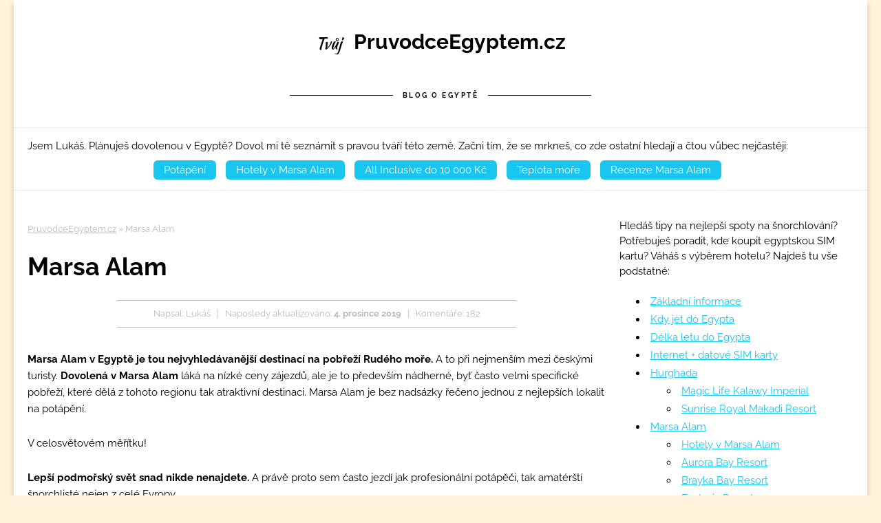

--- FILE ---
content_type: text/html; charset=UTF-8
request_url: https://www.pruvodceegyptem.cz/marsa-alam/
body_size: 35216
content:
 <!DOCTYPE html>
<html lang="cs">
<head>
	<meta charset="UTF-8">
	<meta name="viewport" content="width=device-width, initial-scale=1">
	<meta name="robots" content="index,follow">	
	<meta name="author" content="Pruvodceegyptem.cz">

	<title>Dovolená v Marsa Alam, Egypt: Jaká je? Komu ji nedoporučuji?</title>

    <link rel="pingback" href="https://www.pruvodceegyptem.cz/xmlrpc.php" />
    <link rel="stylesheet" href="https://www.pruvodceegyptem.cz/wp-content/themes/Dovolena2025/style.css" type="text/css" media="screen" />
  
    <link rel="apple-touch-icon" sizes="180x180" href="https://www.pruvodceegyptem.cz/wp-content/themes/Dovolena2025/favicons/apple-touch-icon.png">
    <link rel="icon" type="image/png" sizes="32x32" href="https://www.pruvodceegyptem.cz/wp-content/themes/Dovolena2025/favicons/favicon-32x32.png">
    <link rel="icon" type="image/png" sizes="16x16" href="https://www.pruvodceegyptem.cz/wp-content/themes/Dovolena2025/favicons/favicon-16x16.png">
    <link rel="manifest" href="https://www.pruvodceegyptem.cz/wp-content/themes/Dovolena2025/favicons/site.webmanifest">
    
    <meta name="theme-color" content="#ffffff">

    <!-- Global site tag (gtag.js) - Google Analytics -->
    <script async src="https://www.googletagmanager.com/gtag/js?id=UA-46821317-10"></script>
    <script>
      window.dataLayer = window.dataLayer || [];
      function gtag(){dataLayer.push(arguments);}
      gtag('js', new Date());
    
      gtag('config', 'UA-46821317-10');
    </script>
    <!-- Analytics end -->
    
	<meta name='robots' content='index, follow, max-image-preview:large, max-snippet:-1, max-video-preview:-1' />

	<!-- This site is optimized with the Yoast SEO plugin v22.7 - https://yoast.com/wordpress/plugins/seo/ -->
	<meta name="description" content="Dovolená v Marsa Alam, to je především krásné potápění. Kde je šnorchlování nejlepší? Jaké tu jsou pláže? Komu a proč Marsa Alam v Egyptě nedoporučuji?" />
	<link rel="canonical" href="https://www.pruvodceegyptem.cz/marsa-alam/" />
	<meta property="og:locale" content="cs_CZ" />
	<meta property="og:type" content="article" />
	<meta property="og:title" content="Dovolená v Marsa Alam, Egypt: Jaká je? Komu ji nedoporučuji?" />
	<meta property="og:description" content="Dovolená v Marsa Alam, to je především krásné potápění. Kde je šnorchlování nejlepší? Jaké tu jsou pláže? Komu a proč Marsa Alam v Egyptě nedoporučuji?" />
	<meta property="og:url" content="https://www.pruvodceegyptem.cz/marsa-alam/" />
	<meta property="og:site_name" content="PruvodceEgyptem.cz" />
	<meta property="article:modified_time" content="2019-12-04T15:31:31+00:00" />
	<meta name="twitter:card" content="summary_large_image" />
	<meta name="twitter:label1" content="Odhadovaná doba čtení" />
	<meta name="twitter:data1" content="7 minut" />
	<script type="application/ld+json" class="yoast-schema-graph">{"@context":"https://schema.org","@graph":[{"@type":"WebPage","@id":"https://www.pruvodceegyptem.cz/marsa-alam/","url":"https://www.pruvodceegyptem.cz/marsa-alam/","name":"Dovolená v Marsa Alam, Egypt: Jaká je? Komu ji nedoporučuji?","isPartOf":{"@id":"https://www.pruvodceegyptem.cz/#website"},"datePublished":"2019-11-29T17:14:02+00:00","dateModified":"2019-12-04T15:31:31+00:00","description":"Dovolená v Marsa Alam, to je především krásné potápění. Kde je šnorchlování nejlepší? Jaké tu jsou pláže? Komu a proč Marsa Alam v Egyptě nedoporučuji?","breadcrumb":{"@id":"https://www.pruvodceegyptem.cz/marsa-alam/#breadcrumb"},"inLanguage":"cs","potentialAction":[{"@type":"ReadAction","target":["https://www.pruvodceegyptem.cz/marsa-alam/"]}]},{"@type":"BreadcrumbList","@id":"https://www.pruvodceegyptem.cz/marsa-alam/#breadcrumb","itemListElement":[{"@type":"ListItem","position":1,"name":"PruvodceEgyptem.cz","item":"https://www.pruvodceegyptem.cz/"},{"@type":"ListItem","position":2,"name":"Marsa Alam"}]},{"@type":"WebSite","@id":"https://www.pruvodceegyptem.cz/#website","url":"https://www.pruvodceegyptem.cz/","name":"PruvodceEgyptem.cz","description":"Dovolená v Egyptě - tipy na hotely, dobré pláže a šnorchlování","potentialAction":[{"@type":"SearchAction","target":{"@type":"EntryPoint","urlTemplate":"https://www.pruvodceegyptem.cz/?s={search_term_string}"},"query-input":"required name=search_term_string"}],"inLanguage":"cs"}]}</script>
	<!-- / Yoast SEO plugin. -->


<link rel="alternate" type="application/rss+xml" title="PruvodceEgyptem.cz &raquo; RSS zdroj" href="https://www.pruvodceegyptem.cz/feed/" />
<link rel="alternate" type="application/rss+xml" title="PruvodceEgyptem.cz &raquo; RSS komentářů" href="https://www.pruvodceegyptem.cz/comments/feed/" />
<link rel="alternate" type="application/rss+xml" title="PruvodceEgyptem.cz &raquo; RSS komentářů pro Marsa Alam" href="https://www.pruvodceegyptem.cz/marsa-alam/feed/" />
<script type="text/javascript">
/* <![CDATA[ */
window._wpemojiSettings = {"baseUrl":"https:\/\/s.w.org\/images\/core\/emoji\/15.0.3\/72x72\/","ext":".png","svgUrl":"https:\/\/s.w.org\/images\/core\/emoji\/15.0.3\/svg\/","svgExt":".svg","source":{"concatemoji":"https:\/\/www.pruvodceegyptem.cz\/wp-includes\/js\/wp-emoji-release.min.js?ver=6.5.7"}};
/*! This file is auto-generated */
!function(i,n){var o,s,e;function c(e){try{var t={supportTests:e,timestamp:(new Date).valueOf()};sessionStorage.setItem(o,JSON.stringify(t))}catch(e){}}function p(e,t,n){e.clearRect(0,0,e.canvas.width,e.canvas.height),e.fillText(t,0,0);var t=new Uint32Array(e.getImageData(0,0,e.canvas.width,e.canvas.height).data),r=(e.clearRect(0,0,e.canvas.width,e.canvas.height),e.fillText(n,0,0),new Uint32Array(e.getImageData(0,0,e.canvas.width,e.canvas.height).data));return t.every(function(e,t){return e===r[t]})}function u(e,t,n){switch(t){case"flag":return n(e,"\ud83c\udff3\ufe0f\u200d\u26a7\ufe0f","\ud83c\udff3\ufe0f\u200b\u26a7\ufe0f")?!1:!n(e,"\ud83c\uddfa\ud83c\uddf3","\ud83c\uddfa\u200b\ud83c\uddf3")&&!n(e,"\ud83c\udff4\udb40\udc67\udb40\udc62\udb40\udc65\udb40\udc6e\udb40\udc67\udb40\udc7f","\ud83c\udff4\u200b\udb40\udc67\u200b\udb40\udc62\u200b\udb40\udc65\u200b\udb40\udc6e\u200b\udb40\udc67\u200b\udb40\udc7f");case"emoji":return!n(e,"\ud83d\udc26\u200d\u2b1b","\ud83d\udc26\u200b\u2b1b")}return!1}function f(e,t,n){var r="undefined"!=typeof WorkerGlobalScope&&self instanceof WorkerGlobalScope?new OffscreenCanvas(300,150):i.createElement("canvas"),a=r.getContext("2d",{willReadFrequently:!0}),o=(a.textBaseline="top",a.font="600 32px Arial",{});return e.forEach(function(e){o[e]=t(a,e,n)}),o}function t(e){var t=i.createElement("script");t.src=e,t.defer=!0,i.head.appendChild(t)}"undefined"!=typeof Promise&&(o="wpEmojiSettingsSupports",s=["flag","emoji"],n.supports={everything:!0,everythingExceptFlag:!0},e=new Promise(function(e){i.addEventListener("DOMContentLoaded",e,{once:!0})}),new Promise(function(t){var n=function(){try{var e=JSON.parse(sessionStorage.getItem(o));if("object"==typeof e&&"number"==typeof e.timestamp&&(new Date).valueOf()<e.timestamp+604800&&"object"==typeof e.supportTests)return e.supportTests}catch(e){}return null}();if(!n){if("undefined"!=typeof Worker&&"undefined"!=typeof OffscreenCanvas&&"undefined"!=typeof URL&&URL.createObjectURL&&"undefined"!=typeof Blob)try{var e="postMessage("+f.toString()+"("+[JSON.stringify(s),u.toString(),p.toString()].join(",")+"));",r=new Blob([e],{type:"text/javascript"}),a=new Worker(URL.createObjectURL(r),{name:"wpTestEmojiSupports"});return void(a.onmessage=function(e){c(n=e.data),a.terminate(),t(n)})}catch(e){}c(n=f(s,u,p))}t(n)}).then(function(e){for(var t in e)n.supports[t]=e[t],n.supports.everything=n.supports.everything&&n.supports[t],"flag"!==t&&(n.supports.everythingExceptFlag=n.supports.everythingExceptFlag&&n.supports[t]);n.supports.everythingExceptFlag=n.supports.everythingExceptFlag&&!n.supports.flag,n.DOMReady=!1,n.readyCallback=function(){n.DOMReady=!0}}).then(function(){return e}).then(function(){var e;n.supports.everything||(n.readyCallback(),(e=n.source||{}).concatemoji?t(e.concatemoji):e.wpemoji&&e.twemoji&&(t(e.twemoji),t(e.wpemoji)))}))}((window,document),window._wpemojiSettings);
/* ]]> */
</script>
<style id='wp-emoji-styles-inline-css' type='text/css'>

	img.wp-smiley, img.emoji {
		display: inline !important;
		border: none !important;
		box-shadow: none !important;
		height: 1em !important;
		width: 1em !important;
		margin: 0 0.07em !important;
		vertical-align: -0.1em !important;
		background: none !important;
		padding: 0 !important;
	}
</style>
<link rel="https://api.w.org/" href="https://www.pruvodceegyptem.cz/wp-json/" /><link rel="alternate" type="application/json" href="https://www.pruvodceegyptem.cz/wp-json/wp/v2/pages/2" /><link rel="EditURI" type="application/rsd+xml" title="RSD" href="https://www.pruvodceegyptem.cz/xmlrpc.php?rsd" />
<meta name="generator" content="WordPress 6.5.7" />
<link rel='shortlink' href='https://www.pruvodceegyptem.cz/?p=2' />
<link rel="alternate" type="application/json+oembed" href="https://www.pruvodceegyptem.cz/wp-json/oembed/1.0/embed?url=https%3A%2F%2Fwww.pruvodceegyptem.cz%2Fmarsa-alam%2F" />
<link rel="alternate" type="text/xml+oembed" href="https://www.pruvodceegyptem.cz/wp-json/oembed/1.0/embed?url=https%3A%2F%2Fwww.pruvodceegyptem.cz%2Fmarsa-alam%2F&#038;format=xml" />
<style type="text/css">.recentcomments a{display:inline !important;padding:0 !important;margin:0 !important;}</style><noscript><style id="rocket-lazyload-nojs-css">.rll-youtube-player, [data-lazy-src]{display:none !important;}</style></noscript>   
</head>

<body>

<div id="wrapper">

    <div id="header" itemscope="itemscope" itemtype="https://schema.org/WPHeader">
    
        <div class="header-inner">
            <span class="tvuj">Tvůj</span><a href="https://www.pruvodceegyptem.cz" title="Dovolená v Egyptě" class="logo">PruvodceEgyptem.cz</a>
        </div>
        
        <div class="about">
            <span>BLOG O EGYPTĚ</span>
        </div>
        
        <div class="navigation">
            <div class="intro">
                Jsem Lukáš. Plánuješ dovolenou v Egyptě? Dovol mi tě seznámit s pravou tváří této země. Začni tím, že se mrkneš, co zde ostatní hledají a čtou vůbec nejčastěji: 
            </div>
            <nav itemscope="itemscope" itemtype="https://schema.org/SiteNavigationElement">
                <ul>
                  <li><a href="/potapeni" title="Potápění Egypt">Potápění</a></li>
				  <li><a href="/marsa-alam/hotely">Hotely v Marsa Alam</a></li>
                  <li><a href="/ukazat/all-inclusive-do-10-000" target="_blank">All Inclusive do 10 000 Kč</a></li>
                  <li><a href="/teplota-more">Teplota moře</a></li>
                  <li><a href="/marsa-alam">Recenze Marsa Alam</a></li>
                </ul>
            </nav>
        </div>
        
    </div>
    
 <!-- header end -->
  
  
  
  
  



 

    <div class="container">
    
        <div class="main-body" itemscope itemtype="https://schema.org/Article">
        
                   
                                        
                <p id="breadcrumbs"><span><span><a href="https://www.pruvodceegyptem.cz/">PruvodceEgyptem.cz</a></span> » <span class="breadcrumb_last" aria-current="page">Marsa Alam</span></span></p>            
                <h1 itemprop="headline">
                    Marsa Alam                </h1>
                
                <div class="meta">
                    <div class="meta-inner">
                    Napsal: <span itemprop="author" itemscope itemtype="https://schema.org/Person"><span itemprop="name">Lukáš</span></span> &nbsp; | &nbsp; Naposledy aktualizováno: <time itemprop="dateModified" datetime="2019-12-04T16:31:31+01:00"><b>4. prosince 2019</b></time> &nbsp; | &nbsp; Komentáře: 182              
                    </div>
                </div>
                
                
                
                <!-- nahledovy obrazek -->
                                
                <div class="the-content">
                    
<p><strong>Marsa Alam v Egyptě je tou nejvyhledávanější destinací na pobřeží Rudého moře.</strong> A to při nejmenším mezi českými turisty. <strong>Dovolená v Marsa Alam</strong> láká na nízké ceny zájezdů, ale je to především nádherné, byť často velmi specifické pobřeží, které dělá z tohoto regionu tak atraktivní destinaci. Marsa Alam je bez nadsázky řečeno jednou z nejlepších lokalit na potápění.</p>



<p>V celosvětovém měřítku!</p>



<p><strong>Lepší podmořský svět snad nikde nenajdete.</strong> A právě proto sem často jezdí jak profesionální potápěči, tak amatérští šnorchlisté nejen z celé Evropy.</p>



<p><u>Jaká ve skutečnosti je dovolená v Marsa Alam?</u></p>



<p>Komu tuto destinaci doporučuji a komu naopak ne? Jaká jsou její specifika? Pojďme si projít ta nejdůležitější fakta.</p>



<ul><li><a href="#zakladni">Základní informace</a></li><li><a href="#plaze">Pláže</a></li><li><a href="#potapeni">Potápění</a></li><li><a href="#pocasi">Počasí</a></li><li><a href="#komu">Komu Marsa Alam nedoporučuji</a></li></ul>



<h2 class="wp-block-heading" id="zakladni">Základní informace</h2>



<p>Když se řekne Marsa Alam, tak typicky není myšleno jedno konkrétní místo, v tomto případě v podstatě takové malé, vyprahlé a ničím nezajímavé město, ale celé zdejší pobřeží rozpínající se zde od severu k jihu v délce zhruba 200 kilometrů. Právě ono město dalo této oblasti název. </p>



<p>Turisté sem ve větších počtech začali proudit po roce 2003, kdy zde bylo otevřeno nové letiště (RMF). Do té doby, když se řekla <strong>dovolená u moře v Egyptě</strong>, se prakticky výhradně myslela <a href="/hurghada/" title="Dovolená v hurghadě">dovolená v Hurghadě</a> nebo na Sinaji v Sharm el Sheikhu.</p>



<p>První dojem po přistání na vás udělá vyprahlá krajina, poušť bez jediné na první pohled patrné vegetace. Cesta z letiště na hotel samozřejmě záleží na konkrétním resortu, do kterého jedete, tedy pohybuje se v rozmezí od 10 minut do cca 1 hodiny a tři čtvrtě. <strong>Hotely řetězce Jaz</strong> okolo zátoky Coraya <strong>jsou k letišti nejblíže</strong>, stejně tak resorty v přístavní městečku Port Ghalib, které je od letiště vzdáleno asi 8 kilometrů.</p>



<p><strong>Na sever od letiště</strong> tolik hotelů není. Mezi ty nejznámější patří Sentido Oriental Dream, Calimera Akassia Swiss Resort, Pensee Royal Garden,  Utopia Beach Club a Albatros Sea World Marsa Alam, který je od letiště vzdálený zhruba 60 kilometrů.</p>



<p><strong>Hlavní část pobřeží v Marsa Alam</strong> je situována <strong>jižně od letiště</strong>. Právě zde najdete ty nejznámější zátoky, ať už to je Marsa Mubarak a nedaleký hotel Three Corners Fayrouz Plaza nebo Abu Dabbab a hotel Abu Dabbab Beach Resort. A tak by šlo pokračovat po silnici dalších cca 120 kilometrů až k Shams Alam, což je ten nejjižnější hotel v Marsa Alam.</p>



<h2 class="wp-block-heading" id="plaze">Pláže</h2>



<p>Velká část pobřeží je lemována různě širokým, původně korálovým dnem, které vytváří různě hlubokou mělčinu. Na řadě místech tyto <strong>mělčiny komplikují vstup do moře</strong>. Není vůbec výjimečné, že při odlivu máte vodu dlouho pouze po kotníky. Není to sice tak extrémní jako na východním <a href="/zanzibar/" title="Zanzibar" target="_blank" rel="noreferrer noopener" aria-label="pobřeží Zanzibaru (otevře se na nové záložce)">pobřeží Zanzibaru</a>, kde voda při odlivech mizí úplně, nicméně pohodlnému plavání to často brání.</p>



<p><strong>Volba hotelu je tak z tohoto hlediska zásadní!</strong></p>



<p>Na druhou stranu snad u všech resortů, jež se to týká, jsou vybudována pevná dřevěná mola. Ty jsou různě dlouhá, většinou do 200 metrů, ale najdou se i výjimky. Pokud vím, tak nejdelší molo, které měří 670 metrů, je u Magic Tulip Beach Resortu. Platí, že zhruba u poloviny zdejších hotelů vlezete do moře celkem bez problému i bez nutnosti mola, u druhé poloviny to však nejde.  </p>



<p><strong>Bohužel ne vždycky</strong> je vstup do moře přes molo možný.</p>



<p>Když je větší příboj a vlny v blízkosti korálových útesů nabývají na nebezpečnosti, tak vás plavčík do moře nepustí. Pokud volíte hotel, kde  lze v moři plavat pouze po vstupu z mola, je potřeba s tímhle počítat.</p>



<h2 class="wp-block-heading" id="potapeni">Potápění v Marsa Alam</h2>



<p>Kdo jednou nahlédne pod mořskou hladinu v Marsa Alam, tak již nikdy nikde nic lepšího co se týče pestrosti podmořského světa nenajdete. </p>



<p class="has-text-color has-accent-color"><strong>To je fakt.</strong></p>



<p><strong>Zátoka Abu Dabbab</strong>, moře u hotelu Shams Alam, záliv u resortu Aurora Oriental Bay, zátoka Brayka Bay nebo <strong>perfektní laguny</strong> u Sentido Oriental Dream. A tak bych mohl pokračovat. Zejména v oněch zátokách, tam, kde dno pokrývá mořská tráva, jsou denně k vidění karety pravé.</p>



<p>Krom těchto kriticky ohrožených želv lze spatřit perutýny, rejnoky a siby, murény, klauny a dokonce i odrance. Nevěříte? Vyrazte do Marsa Alam a sami se o tom brzy přesvědčíte 🙂</p>



<p>Na jiné druhy, ať je to dugong, <strong>delfín nebo různé druhy žraloků</strong> je už potřeba mít trochu štěstí. Každopádně i tyto zástupce podmořské fauny zde lze prakticky přímo u pláží také spatřit. Mimo to budete mít možnost pozorovat velké korálové reefy, právě kvůli kterým vznikají na pobřeží ony poněkud nepříjemné mělčiny. Existují dva základní důvody  toho, proč je <strong>ekosystém Rudého moře tak pestrý</strong>. Je to jednak jeho &#8222;uzavřenost&#8220; a jednak subtropické podnebí a celoročně teplé počasí.</p>



<h2 class="wp-block-heading" id="pocasi">Počasí v Marsa Alam</h2>



<p>Přes den zde od dubna do listopadu teploty šplhají k nebo <strong>nad 30°C</strong>. A ani v zimě, leden a únor, není žádné chladno. V lednu i v únoru se denní teploty v Marsa Alam pohybují okolo 24°C. Toto celoročně teplé počasí tu je determinováno subtropickým klimatem pouštního typu.</p>



<p>Déšť je zde naprosto výjimečný.</p>



<p>Naopak, podobně jako je to typické pro <a href="https://tripito.cz/dubaj/pocasi/" title="počasí v Dubaji">počasí v Dubaji</a>, i zde zcela dominuje jasná obloha a slunečné dny. <strong>V létě upozorňuji na extrémní teploty</strong>. Běžná jsou 40°C vedra, výjimečně ovšem teplota stoupá i 45°C. </p>



<p>Z hlediska počasí v Marsa Alam, resp. z hlediska průměrných teplot vzduchu, jsou dle mého názoru na návštěvu tohoto regionu <strong>nejlepší tyto měsíce</strong>:</p>



<ul><li>duben</li><li>květen</li><li>říjen</li><li>listopad</li></ul>



<p>I teplota moře je celoročně vysoká, byť samozřejmě v zimě trochu chladnější. Ale již v dubnu tu voda má celkem solidních 24°C. </p>



<h2 class="wp-block-heading" id="komu">Pro koho dovolená v Marsa Alam není</h2>



<p>Z mého pohledu jednoznačně převažují klady nad zápory. Ale myslím si, že je potřeba jasně říct, že ne pro každého bude <strong>dovolená v Marsa Alam ideální</strong>. Zejména pak v těchto ohledech:</p>



<ul><li>absence dlouhých písečných pláží</li><li>vyprahlá krajina</li><li>minimální možnost pěších výletů po okolí</li><li>jste odkázáni na služby v rámci hotelu</li><li>velká vzdálenost od Luxoru nebo od pyramid v Gíze</li><li>v létě vysoké teploty</li><li>možnost ubytování prakticky pouze ve velkých hotelech</li></ul>



<p>Pokud hledáte dlouhé písečné pláže, třeba něco na způsob <a title="pláže v Bulharsku" rel="noreferrer noopener" aria-label="pláží v Bulharsku (otevře se na nové záložce)" href="https://tripito.cz/bulharsko/plaze/" target="_blank">pláží v Bulharsku</a>, tak zde to rozhodně nenajdete. Písečné jsou, ale kilometry dlouhé nikoliv. <strong>Zároveň znovu zdůrazňuji</strong>, že písečné vstupy do moře nejsou v Marsa Alam tak běžné. Pokud oželíte šnorchlování a dáte přednost pozvolně se svažujícímu písečnému dnu, mrkněte se na trochu severněji položenou část egyptského pobřeží, směrem k Hurghadě. Nejlépe u Soma Bay.</p>



<p>Jestliže vám ani jeden z výše uvedených bodů nijak zvlášť nevadí, tak vám mohu <strong>dovolenou v Marsa Alam vřele doporučit</strong>. Nejlepší je jet v nějakém ne příliš frekventovaném termínu, mimo prázdniny. Nejen z důvodu lidí, ale i nižších cen. Úplně nejlépe si počkat na nějaký levný last minute a Egypt navštívit i s dobrým pocitem pár ušetřených kaček.</p>
                
                </div>
                           
                


<div id="comments">
    <div class="koment-title">
        <span>Diskuze k článku</span>
    </div>
    

<form action="https://www.pruvodceegyptem.cz/wp-comments-post.php" method="post" id="commentform">
<a id="respond"></a>


<textarea name="comment" id="comment" cols="50" rows="4" placeholder="Napiš svůj dotaz"></textarea>     



<div class="inputs">
    <div id="vase-jmeno">
          <input type="text" name="author" id="author" placeholder="Tvé jméno*" value="" size="15" />
    </div>
    
    <div id="vas-email">
          <input type="text" name="email" id="email" placeholder="Tvůj email*" value="" size="15" />
    </div>
</div>
<div class="osobni-udaje">Vaše jméno a e-mail budou použity výhradně za účelem publikování komentáře zde na stránce. E-mail nikdy není zvěřejněn a slouží pouze k zaslání jednorázového upozornění na odpověď na vámi vložený dotaz.</div>


<div class="vloz-koment center">
	<button class="tlacitko-publikovat" type="submit" name="submit">
		Vložit komentář	</button>
<input type='hidden' name='comment_post_ID' value='2' id='comment_post_ID' />
<input type='hidden' name='comment_parent' id='comment_parent' value='0' />
</div>

<p style="display: none;"><input type="hidden" id="akismet_comment_nonce" name="akismet_comment_nonce" value="00a46580b9" /></p><p style="display: none !important;" class="akismet-fields-container" data-prefix="ak_"><label>&#916;<textarea name="ak_hp_textarea" cols="45" rows="8" maxlength="100"></textarea></label><input type="hidden" id="ak_js_1" name="ak_js" value="130"/><script>document.getElementById( "ak_js_1" ).setAttribute( "value", ( new Date() ).getTime() );</script></p>
</form>





    <div class="koment-title">
        <span>
          Počet komentářů: 182        </span> 
    </div>

    <ul class="koment-list">
    			<li class="comment even thread-even depth-1 parent" id="comment-6201">
				<div id="div-comment-6201" class="comment-body">
					<div class="comment-author vcard">
				<img alt='' src="data:image/svg+xml,%3Csvg%20xmlns='http://www.w3.org/2000/svg'%20viewBox='0%200%2050%2050'%3E%3C/svg%3E" data-lazy-srcset='https://secure.gravatar.com/avatar/5787afd075f35eac9a3e0428bcccb201?s=100&#038;d=mm&#038;r=g 2x' class='avatar avatar-50 photo' height='50' width='50' decoding='async' data-lazy-src="https://secure.gravatar.com/avatar/5787afd075f35eac9a3e0428bcccb201?s=50&#038;d=mm&#038;r=g"/><noscript><img alt='' src='https://secure.gravatar.com/avatar/5787afd075f35eac9a3e0428bcccb201?s=50&#038;d=mm&#038;r=g' srcset='https://secure.gravatar.com/avatar/5787afd075f35eac9a3e0428bcccb201?s=100&#038;d=mm&#038;r=g 2x' class='avatar avatar-50 photo' height='50' width='50' decoding='async'/></noscript>			</div>
			        
     		<div class="koment-content">
				<div class="comment-meta commentmetadata">
    				<span class="koment-autor">Irena</span>                    <span class="koment-seperator">|</span>
					<span class="koment-cas">17. 9. 2025 &nbsp; 12:51</span>                    
                    <span class="odpovedet">
					                          <a rel="nofollow" class="comment-reply-link" href="#comments" aria-label="Odpovědět:">Odpovědět</a>
				    </span>
                
				</div>

				<p>Dobrý den, chtěla jsem se zeptat, jestli nevíte, jak je to v Brayka Bay reef s generátory elektřiny (případně, kde jsou umístěné). Loni jsme byli v Utopia Beach Club a ubytovali nás hned vedle budovy s generátory- strašný hluk a smrad z nafty. Naštěstí se nám podařilo si pokoj vyměnit. Proto můj dotaz, kdyby zde byl obdobný problém, abychom upozornili hned při ubytování, že u generátoru nechceme. Děkuji</p>
   
    		</div>
		
					</div>
    	<div class="clear"></div>
		<ul class="children">
		<li class="comment byuser comment-author-sakult bypostauthor odd alt depth-2" id="comment-6207">
				<div id="div-comment-6207" class="comment-body">
					<div class="comment-author vcard">
				<img alt='' src="data:image/svg+xml,%3Csvg%20xmlns='http://www.w3.org/2000/svg'%20viewBox='0%200%2050%2050'%3E%3C/svg%3E" data-lazy-srcset='https://secure.gravatar.com/avatar/bb38758dd01634dc6eab2c4b6e5af936?s=100&#038;d=mm&#038;r=g 2x' class='avatar avatar-50 photo' height='50' width='50' decoding='async' data-lazy-src="https://secure.gravatar.com/avatar/bb38758dd01634dc6eab2c4b6e5af936?s=50&#038;d=mm&#038;r=g"/><noscript><img alt='' src='https://secure.gravatar.com/avatar/bb38758dd01634dc6eab2c4b6e5af936?s=50&#038;d=mm&#038;r=g' srcset='https://secure.gravatar.com/avatar/bb38758dd01634dc6eab2c4b6e5af936?s=100&#038;d=mm&#038;r=g 2x' class='avatar avatar-50 photo' height='50' width='50' decoding='async'/></noscript>			</div>
			        
     		<div class="koment-content">
				<div class="comment-meta commentmetadata">
    				<span class="koment-autor">Lukáš</span>                    <span class="koment-seperator">|</span>
					<span class="koment-cas">19. 9. 2025 &nbsp; 14:56</span>                    
                    <span class="odpovedet">
					                          <a rel="nofollow" class="comment-reply-link" href="#comments" aria-label="Odpovědět:">Odpovědět</a>
				    </span>
                
				</div>

				<p>Dobrý den, Ireno, toto nevím, ale ani si popravdě nejsem vědomí toho, zde vůbec nějaký takový problém v Brayka Bay je.</p>
   
    		</div>
		
					</div>
    	<div class="clear"></div>
		</li><!-- #comment-## -->
</ul><!-- .children -->
</li><!-- #comment-## -->
		<li class="comment even thread-odd thread-alt depth-1 parent" id="comment-6191">
				<div id="div-comment-6191" class="comment-body">
					<div class="comment-author vcard">
				<img alt='' src="data:image/svg+xml,%3Csvg%20xmlns='http://www.w3.org/2000/svg'%20viewBox='0%200%2050%2050'%3E%3C/svg%3E" data-lazy-srcset='https://secure.gravatar.com/avatar/82f2166377d7d7dbf4ed116d2d14bac7?s=100&#038;d=mm&#038;r=g 2x' class='avatar avatar-50 photo' height='50' width='50' decoding='async' data-lazy-src="https://secure.gravatar.com/avatar/82f2166377d7d7dbf4ed116d2d14bac7?s=50&#038;d=mm&#038;r=g"/><noscript><img alt='' src='https://secure.gravatar.com/avatar/82f2166377d7d7dbf4ed116d2d14bac7?s=50&#038;d=mm&#038;r=g' srcset='https://secure.gravatar.com/avatar/82f2166377d7d7dbf4ed116d2d14bac7?s=100&#038;d=mm&#038;r=g 2x' class='avatar avatar-50 photo' height='50' width='50' decoding='async'/></noscript>			</div>
			        
     		<div class="koment-content">
				<div class="comment-meta commentmetadata">
    				<span class="koment-autor">Laďka</span>                    <span class="koment-seperator">|</span>
					<span class="koment-cas">12. 9. 2025 &nbsp; 17:23</span>                    
                    <span class="odpovedet">
					                          <a rel="nofollow" class="comment-reply-link" href="#comments" aria-label="Odpovědět:">Odpovědět</a>
				    </span>
                
				</div>

				<p>Dobrý den,Lukáši,už jste mi jednou dal bezva doporučení na hotel Shams Alam,kde je super šnorchl,již jsme tam byli 6x a i dugonga jsme videli👍Teď prosím o radu,,zda máte nějaké info o Shoni Bay Resort…Čtu recenze a je to tak půl na půl.Pojedu sama a šnorchlovat,tak daleko jako na Shamsu bych se v jednom neodvážila…Moc děkuji za odpověď…</p>
   
    		</div>
		
					</div>
    	<div class="clear"></div>
		<ul class="children">
		<li class="comment byuser comment-author-sakult bypostauthor odd alt depth-2" id="comment-6194">
				<div id="div-comment-6194" class="comment-body">
					<div class="comment-author vcard">
				<img alt='' src="data:image/svg+xml,%3Csvg%20xmlns='http://www.w3.org/2000/svg'%20viewBox='0%200%2050%2050'%3E%3C/svg%3E" data-lazy-srcset='https://secure.gravatar.com/avatar/bb38758dd01634dc6eab2c4b6e5af936?s=100&#038;d=mm&#038;r=g 2x' class='avatar avatar-50 photo' height='50' width='50' loading='lazy' decoding='async' data-lazy-src="https://secure.gravatar.com/avatar/bb38758dd01634dc6eab2c4b6e5af936?s=50&#038;d=mm&#038;r=g"/><noscript><img alt='' src='https://secure.gravatar.com/avatar/bb38758dd01634dc6eab2c4b6e5af936?s=50&#038;d=mm&#038;r=g' srcset='https://secure.gravatar.com/avatar/bb38758dd01634dc6eab2c4b6e5af936?s=100&#038;d=mm&#038;r=g 2x' class='avatar avatar-50 photo' height='50' width='50' loading='lazy' decoding='async'/></noscript>			</div>
			        
     		<div class="koment-content">
				<div class="comment-meta commentmetadata">
    				<span class="koment-autor">Lukáš</span>                    <span class="koment-seperator">|</span>
					<span class="koment-cas">14. 9. 2025 &nbsp; 15:26</span>                    
                    <span class="odpovedet">
					                          <a rel="nofollow" class="comment-reply-link" href="#comments" aria-label="Odpovědět:">Odpovědět</a>
				    </span>
                
				</div>

				<p>Dobrý den Laďko, rád vás opět slyším a jsem rád, že se Shams Alam líbil a že jste ho navštívila dokonce tolikrát, super! Shoni Bay osobně neznám, a nemám ho proto zatím ani sepsaný zde na webu. Pokud vím, tak vstup do moře tu je spíše mělčí vodou, zátoka je ale na šnorchlování dobrá, byť určitě ne tolik jako ta u Shams Alam.</p>
   
    		</div>
		
					</div>
    	<div class="clear"></div>
		</li><!-- #comment-## -->
</ul><!-- .children -->
</li><!-- #comment-## -->
		<li class="comment even thread-even depth-1 parent" id="comment-6025">
				<div id="div-comment-6025" class="comment-body">
					<div class="comment-author vcard">
				<img alt='' src="data:image/svg+xml,%3Csvg%20xmlns='http://www.w3.org/2000/svg'%20viewBox='0%200%2050%2050'%3E%3C/svg%3E" data-lazy-srcset='https://secure.gravatar.com/avatar/112c7b21ed276ac37cd9cc382dabf503?s=100&#038;d=mm&#038;r=g 2x' class='avatar avatar-50 photo' height='50' width='50' loading='lazy' decoding='async' data-lazy-src="https://secure.gravatar.com/avatar/112c7b21ed276ac37cd9cc382dabf503?s=50&#038;d=mm&#038;r=g"/><noscript><img alt='' src='https://secure.gravatar.com/avatar/112c7b21ed276ac37cd9cc382dabf503?s=50&#038;d=mm&#038;r=g' srcset='https://secure.gravatar.com/avatar/112c7b21ed276ac37cd9cc382dabf503?s=100&#038;d=mm&#038;r=g 2x' class='avatar avatar-50 photo' height='50' width='50' loading='lazy' decoding='async'/></noscript>			</div>
			        
     		<div class="koment-content">
				<div class="comment-meta commentmetadata">
    				<span class="koment-autor">Zdeněk Marek</span>                    <span class="koment-seperator">|</span>
					<span class="koment-cas">11. 7. 2025 &nbsp; 9:34</span>                    
                    <span class="odpovedet">
					                          <a rel="nofollow" class="comment-reply-link" href="#comments" aria-label="Odpovědět:">Odpovědět</a>
				    </span>
                
				</div>

				<p>Moc děkuji za odpovědi,<br />
líbí se mi Gorgonia. Ve které části roku doporučujete jet, aby byla šance vidět třeba želvy? Chtěl bych jet nejlépe na jaře, nejpozději na přelomu května a června. Chladnější voda mi nevadí. </p>
<p>Zdraví, Zdeněk Marek</p>
   
    		</div>
		
					</div>
    	<div class="clear"></div>
		<ul class="children">
		<li class="comment byuser comment-author-sakult bypostauthor odd alt depth-2" id="comment-6033">
				<div id="div-comment-6033" class="comment-body">
					<div class="comment-author vcard">
				<img alt='' src="data:image/svg+xml,%3Csvg%20xmlns='http://www.w3.org/2000/svg'%20viewBox='0%200%2050%2050'%3E%3C/svg%3E" data-lazy-srcset='https://secure.gravatar.com/avatar/bb38758dd01634dc6eab2c4b6e5af936?s=100&#038;d=mm&#038;r=g 2x' class='avatar avatar-50 photo' height='50' width='50' loading='lazy' decoding='async' data-lazy-src="https://secure.gravatar.com/avatar/bb38758dd01634dc6eab2c4b6e5af936?s=50&#038;d=mm&#038;r=g"/><noscript><img alt='' src='https://secure.gravatar.com/avatar/bb38758dd01634dc6eab2c4b6e5af936?s=50&#038;d=mm&#038;r=g' srcset='https://secure.gravatar.com/avatar/bb38758dd01634dc6eab2c4b6e5af936?s=100&#038;d=mm&#038;r=g 2x' class='avatar avatar-50 photo' height='50' width='50' loading='lazy' decoding='async'/></noscript>			</div>
			        
     		<div class="koment-content">
				<div class="comment-meta commentmetadata">
    				<span class="koment-autor">Lukáš</span>                    <span class="koment-seperator">|</span>
					<span class="koment-cas">12. 7. 2025 &nbsp; 15:25</span>                    
                    <span class="odpovedet">
					                          <a rel="nofollow" class="comment-reply-link" href="#comments" aria-label="Odpovědět:">Odpovědět</a>
				    </span>
                
				</div>

				<p>Dobrý den Zdeňku, na podmořský život a třeba i na výskyt želv nemá roční období v Egyptě příliš vliv, takže je to jedno. Jaro je za mne ideální, stejně tak podzim (kdy je moře teplejší).</p>
   
    		</div>
		
					</div>
    	<div class="clear"></div>
		</li><!-- #comment-## -->
</ul><!-- .children -->
</li><!-- #comment-## -->
		<li class="comment even thread-odd thread-alt depth-1 parent" id="comment-5993">
				<div id="div-comment-5993" class="comment-body">
					<div class="comment-author vcard">
				<img alt='' src="data:image/svg+xml,%3Csvg%20xmlns='http://www.w3.org/2000/svg'%20viewBox='0%200%2050%2050'%3E%3C/svg%3E" data-lazy-srcset='https://secure.gravatar.com/avatar/112c7b21ed276ac37cd9cc382dabf503?s=100&#038;d=mm&#038;r=g 2x' class='avatar avatar-50 photo' height='50' width='50' loading='lazy' decoding='async' data-lazy-src="https://secure.gravatar.com/avatar/112c7b21ed276ac37cd9cc382dabf503?s=50&#038;d=mm&#038;r=g"/><noscript><img alt='' src='https://secure.gravatar.com/avatar/112c7b21ed276ac37cd9cc382dabf503?s=50&#038;d=mm&#038;r=g' srcset='https://secure.gravatar.com/avatar/112c7b21ed276ac37cd9cc382dabf503?s=100&#038;d=mm&#038;r=g 2x' class='avatar avatar-50 photo' height='50' width='50' loading='lazy' decoding='async'/></noscript>			</div>
			        
     		<div class="koment-content">
				<div class="comment-meta commentmetadata">
    				<span class="koment-autor">Zdeněk M.</span>                    <span class="koment-seperator">|</span>
					<span class="koment-cas">3. 7. 2025 &nbsp; 7:15</span>                    
                    <span class="odpovedet">
					                          <a rel="nofollow" class="comment-reply-link" href="#comments" aria-label="Odpovědět:">Odpovědět</a>
				    </span>
                
				</div>

				<p>Dobrý den,<br />
prosím o doporučení nejlepšího hotelu v Shams Alam (případně jihu od Marsa Alam): budu sám, poprvé v Egyptě, rád bych jel na jaře či v létě 2026, jen kvůli šnorchlování (a dobrému jídlu, samozřejmě). Hotel ideálně opravdových 5*.</p>
<p>Děkuji Zdeněk M.</p>
   
    		</div>
		
					</div>
    	<div class="clear"></div>
		<ul class="children">
		<li class="comment byuser comment-author-sakult bypostauthor odd alt depth-2" id="comment-6013">
				<div id="div-comment-6013" class="comment-body">
					<div class="comment-author vcard">
				<img alt='' src="data:image/svg+xml,%3Csvg%20xmlns='http://www.w3.org/2000/svg'%20viewBox='0%200%2050%2050'%3E%3C/svg%3E" data-lazy-srcset='https://secure.gravatar.com/avatar/bb38758dd01634dc6eab2c4b6e5af936?s=100&#038;d=mm&#038;r=g 2x' class='avatar avatar-50 photo' height='50' width='50' loading='lazy' decoding='async' data-lazy-src="https://secure.gravatar.com/avatar/bb38758dd01634dc6eab2c4b6e5af936?s=50&#038;d=mm&#038;r=g"/><noscript><img alt='' src='https://secure.gravatar.com/avatar/bb38758dd01634dc6eab2c4b6e5af936?s=50&#038;d=mm&#038;r=g' srcset='https://secure.gravatar.com/avatar/bb38758dd01634dc6eab2c4b6e5af936?s=100&#038;d=mm&#038;r=g 2x' class='avatar avatar-50 photo' height='50' width='50' loading='lazy' decoding='async'/></noscript>			</div>
			        
     		<div class="koment-content">
				<div class="comment-meta commentmetadata">
    				<span class="koment-autor">Lukáš</span>                    <span class="koment-seperator">|</span>
					<span class="koment-cas">8. 7. 2025 &nbsp; 18:44</span>                    
                    <span class="odpovedet">
					                          <a rel="nofollow" class="comment-reply-link" href="#comments" aria-label="Odpovědět:">Odpovědět</a>
				    </span>
                
				</div>

				<p>Dobrý den Zdeňku, na šnorchl je za mne nejlepší Shams Alam Resort, <a href="https://www.pruvodceegyptem.cz/marsa-alam/shams-alam-beach-resort/" rel="ugc">viz jeho recenze zde</a>, ale pokud hledáte kvalitní 5* hotel, bude pro vás lepší volbou buď <a href="https://www.pruvodceegyptem.cz/marsa-alam/gorgonia-beach-resort/" rel="ugc">Gorgonia</a> (která je od Shams Alam necelé 2 km daleko, popřípadě o něco severněji položená <a href="https://www.pruvodceegyptem.cz/marsa-alam/fantazia-resort/" rel="ugc">Fantazia</a>. Mrkněte na jednotlivé recenze, kde popisuji podrobně podmínky šnorchlování u jednotlivých hotelů.</p>
   
    		</div>
		
					</div>
    	<div class="clear"></div>
		</li><!-- #comment-## -->
</ul><!-- .children -->
</li><!-- #comment-## -->
		<li class="comment even thread-even depth-1 parent" id="comment-5865">
				<div id="div-comment-5865" class="comment-body">
					<div class="comment-author vcard">
				<img alt='' src="data:image/svg+xml,%3Csvg%20xmlns='http://www.w3.org/2000/svg'%20viewBox='0%200%2050%2050'%3E%3C/svg%3E" data-lazy-srcset='https://secure.gravatar.com/avatar/5d746274701595aba61578221990d117?s=100&#038;d=mm&#038;r=g 2x' class='avatar avatar-50 photo' height='50' width='50' loading='lazy' decoding='async' data-lazy-src="https://secure.gravatar.com/avatar/5d746274701595aba61578221990d117?s=50&#038;d=mm&#038;r=g"/><noscript><img alt='' src='https://secure.gravatar.com/avatar/5d746274701595aba61578221990d117?s=50&#038;d=mm&#038;r=g' srcset='https://secure.gravatar.com/avatar/5d746274701595aba61578221990d117?s=100&#038;d=mm&#038;r=g 2x' class='avatar avatar-50 photo' height='50' width='50' loading='lazy' decoding='async'/></noscript>			</div>
			        
     		<div class="koment-content">
				<div class="comment-meta commentmetadata">
    				<span class="koment-autor">Markéta</span>                    <span class="koment-seperator">|</span>
					<span class="koment-cas">2. 6. 2025 &nbsp; 13:12</span>                    
                    <span class="odpovedet">
					                          <a rel="nofollow" class="comment-reply-link" href="#comments" aria-label="Odpovědět:">Odpovědět</a>
				    </span>
                
				</div>

				<p>Dobrý den Lukáši,v červenci jedeme do hotelu Amarina queen resort.Na mapě jsem se dívala,že je nedaleko Brayky.Nevíte,jestli se dostaneme do zátoky?Jenom procházka a šnorchl.Zátoku znám,tak bych tam ráda vzala děti.Moc děkuji za vaše stránky.Markéta</p>
   
    		</div>
		
					</div>
    	<div class="clear"></div>
		<ul class="children">
		<li class="comment byuser comment-author-sakult bypostauthor odd alt depth-2" id="comment-5873">
				<div id="div-comment-5873" class="comment-body">
					<div class="comment-author vcard">
				<img alt='' src="data:image/svg+xml,%3Csvg%20xmlns='http://www.w3.org/2000/svg'%20viewBox='0%200%2050%2050'%3E%3C/svg%3E" data-lazy-srcset='https://secure.gravatar.com/avatar/bb38758dd01634dc6eab2c4b6e5af936?s=100&#038;d=mm&#038;r=g 2x' class='avatar avatar-50 photo' height='50' width='50' loading='lazy' decoding='async' data-lazy-src="https://secure.gravatar.com/avatar/bb38758dd01634dc6eab2c4b6e5af936?s=50&#038;d=mm&#038;r=g"/><noscript><img alt='' src='https://secure.gravatar.com/avatar/bb38758dd01634dc6eab2c4b6e5af936?s=50&#038;d=mm&#038;r=g' srcset='https://secure.gravatar.com/avatar/bb38758dd01634dc6eab2c4b6e5af936?s=100&#038;d=mm&#038;r=g 2x' class='avatar avatar-50 photo' height='50' width='50' loading='lazy' decoding='async'/></noscript>			</div>
			        
     		<div class="koment-content">
				<div class="comment-meta commentmetadata">
    				<span class="koment-autor">Lukáš</span>                    <span class="koment-seperator">|</span>
					<span class="koment-cas">2. 6. 2025 &nbsp; 18:38</span>                    
                    <span class="odpovedet">
					                          <a rel="nofollow" class="comment-reply-link" href="#comments" aria-label="Odpovědět:">Odpovědět</a>
				    </span>
                
				</div>

				<p>Dobrý den Markéto, osobně toto vyzkoušeno nemám, takže neumím přesně říct, zda tam lze pěšky dojít, může vás zastavit akorát security služba jednoho či druhého hotelu. Za vyzkoušení nic nedáte.</p>
   
    		</div>
		
					</div>
    	<div class="clear"></div>
		</li><!-- #comment-## -->
</ul><!-- .children -->
</li><!-- #comment-## -->
		<li class="comment even thread-odd thread-alt depth-1 parent" id="comment-5628">
				<div id="div-comment-5628" class="comment-body">
					<div class="comment-author vcard">
				<img alt='' src="data:image/svg+xml,%3Csvg%20xmlns='http://www.w3.org/2000/svg'%20viewBox='0%200%2050%2050'%3E%3C/svg%3E" data-lazy-srcset='https://secure.gravatar.com/avatar/8a6f2d9365558131ca1d794a606e17e7?s=100&#038;d=mm&#038;r=g 2x' class='avatar avatar-50 photo' height='50' width='50' loading='lazy' decoding='async' data-lazy-src="https://secure.gravatar.com/avatar/8a6f2d9365558131ca1d794a606e17e7?s=50&#038;d=mm&#038;r=g"/><noscript><img alt='' src='https://secure.gravatar.com/avatar/8a6f2d9365558131ca1d794a606e17e7?s=50&#038;d=mm&#038;r=g' srcset='https://secure.gravatar.com/avatar/8a6f2d9365558131ca1d794a606e17e7?s=100&#038;d=mm&#038;r=g 2x' class='avatar avatar-50 photo' height='50' width='50' loading='lazy' decoding='async'/></noscript>			</div>
			        
     		<div class="koment-content">
				<div class="comment-meta commentmetadata">
    				<span class="koment-autor">Simona</span>                    <span class="koment-seperator">|</span>
					<span class="koment-cas">1. 4. 2025 &nbsp; 23:27</span>                    
                    <span class="odpovedet">
					                          <a rel="nofollow" class="comment-reply-link" href="#comments" aria-label="Odpovědět:">Odpovědět</a>
				    </span>
                
				</div>

				<p>Dobrý den, prosím o radu s výběrem konkrétního hotelu. Chystáme se do Egypta v září &#8211; 2 dospělí a 2 děti (4 a 6 let) a máme celkem konkrétní požadavky. Já sama jsem Egypt už docela hojně procestovala a miluji šnorchlování, tentokrát ale pojedu poprvé s dětmi a mám tedy trochu jinou představu. Hledáme hotel, který bude mít pozvolný a písčitý vstup do moře, to je základní podmínka a moc by mě potešilo, kdyby v moři byly v mělké vodě (kde stačí dospělý) občas nějaké živé barevné korály, které budou moct prohlížet děti (začínající plavci, potápí se s brýlemi bez šnorchlu a rádi pozorují ryby) &#8211; buď nějaký reef na straně zátoky nebo nějaké menší ostrůvky korálů v mělké vodě s písčitým dnem. Nechceme do vody chodit po dlouhém molu a do hluboké vody s dětmi nepůjdu.  Potěšilo by nás, kdyby měl hotel i nějaké tobogány, ale stači nám i třeba 1-2, nepotřebujeme celý akvapark. A poslední požadavek má manžel, který je náročný na služby, zejména na stravu a čistotu &#8211; takže si představujeme spíše nadprůměrnou egyptskou 5* a klidně si připlatíme. Poradíte mi nějaký konkrétní hotel, který by požadavky splňoval? Muže být Marsa nebo i Hurghada&#8230;. Díky za každou radu</p>
   
    		</div>
		
					</div>
    	<div class="clear"></div>
		<ul class="children">
		<li class="comment byuser comment-author-sakult bypostauthor odd alt depth-2" id="comment-5642">
				<div id="div-comment-5642" class="comment-body">
					<div class="comment-author vcard">
				<img alt='' src="data:image/svg+xml,%3Csvg%20xmlns='http://www.w3.org/2000/svg'%20viewBox='0%200%2050%2050'%3E%3C/svg%3E" data-lazy-srcset='https://secure.gravatar.com/avatar/bb38758dd01634dc6eab2c4b6e5af936?s=100&#038;d=mm&#038;r=g 2x' class='avatar avatar-50 photo' height='50' width='50' loading='lazy' decoding='async' data-lazy-src="https://secure.gravatar.com/avatar/bb38758dd01634dc6eab2c4b6e5af936?s=50&#038;d=mm&#038;r=g"/><noscript><img alt='' src='https://secure.gravatar.com/avatar/bb38758dd01634dc6eab2c4b6e5af936?s=50&#038;d=mm&#038;r=g' srcset='https://secure.gravatar.com/avatar/bb38758dd01634dc6eab2c4b6e5af936?s=100&#038;d=mm&#038;r=g 2x' class='avatar avatar-50 photo' height='50' width='50' loading='lazy' decoding='async'/></noscript>			</div>
			        
     		<div class="koment-content">
				<div class="comment-meta commentmetadata">
    				<span class="koment-autor">Lukáš</span>                    <span class="koment-seperator">|</span>
					<span class="koment-cas">3. 4. 2025 &nbsp; 12:02</span>                    
                    <span class="odpovedet">
					                          <a rel="nofollow" class="comment-reply-link" href="#comments" aria-label="Odpovědět:">Odpovědět</a>
				    </span>
                
				</div>

				<p>Dobrý den Simono, domnívám se, že vašim požadavkům velmi dobře vyhovuje třeba <a href="https://www.pruvodceegyptem.cz/hurghada/sunrise-royal-makadi-resort/" rel="ugc">Sunrise Royal Makadi</a> (který je u Hurghady v zálivu Makadi). Kvalitní hotel s tobogány a písečnou pláží s tak akorát pozvolným vstupem do vody po písku. V moři tu zde jsou sem tam k vidění korály. Případně lze po pláži popojít a vstoupit do vody v místech, kde je korálů vícero. Řada hotelů je i v Marsa Alam, ale vždy to některý z vašich požadavků splňovat nebude, třeba chybějící tobogány (<a href="https://www.pruvodceegyptem.cz/marsa-alam/iberotel-costa-mares/" rel="ugc">Iberotel Costa Mares</a>) nebo naopak o něco horší egyptská 5* (Malikia). Nebo můžete zkusit mrknout na <a href="https://www.pruvodceegyptem.cz/marsa-alam/pickalbatros-sea-world-marsa-alam/" rel="ugc">Pickalbatros Sea World</a> &#8211; kvalitní, velký hotel, velký akvapark, vstup do moře možný z pláže (po písčito oblázkovém povrchu) do mělčí vody, kde je možné bez problému šnorchlovat, plavat však úplně ne.</p>
   
    		</div>
		
					</div>
    	<div class="clear"></div>
		</li><!-- #comment-## -->
</ul><!-- .children -->
</li><!-- #comment-## -->
		<li class="comment even thread-even depth-1 parent" id="comment-5404">
				<div id="div-comment-5404" class="comment-body">
					<div class="comment-author vcard">
				<img alt='' src="data:image/svg+xml,%3Csvg%20xmlns='http://www.w3.org/2000/svg'%20viewBox='0%200%2050%2050'%3E%3C/svg%3E" data-lazy-srcset='https://secure.gravatar.com/avatar/fb7c57e322f835cf0034ad8b5dddd387?s=100&#038;d=mm&#038;r=g 2x' class='avatar avatar-50 photo' height='50' width='50' loading='lazy' decoding='async' data-lazy-src="https://secure.gravatar.com/avatar/fb7c57e322f835cf0034ad8b5dddd387?s=50&#038;d=mm&#038;r=g"/><noscript><img alt='' src='https://secure.gravatar.com/avatar/fb7c57e322f835cf0034ad8b5dddd387?s=50&#038;d=mm&#038;r=g' srcset='https://secure.gravatar.com/avatar/fb7c57e322f835cf0034ad8b5dddd387?s=100&#038;d=mm&#038;r=g 2x' class='avatar avatar-50 photo' height='50' width='50' loading='lazy' decoding='async'/></noscript>			</div>
			        
     		<div class="koment-content">
				<div class="comment-meta commentmetadata">
    				<span class="koment-autor">Bára</span>                    <span class="koment-seperator">|</span>
					<span class="koment-cas">16. 2. 2025 &nbsp; 11:55</span>                    
                    <span class="odpovedet">
					                          <a rel="nofollow" class="comment-reply-link" href="#comments" aria-label="Odpovědět:">Odpovědět</a>
				    </span>
                
				</div>

				<p>Děkuji za odpověď, zeptala jsem se dnes opakovaně (i jejího manžela) a oba potvrdili, že slunce zapadalo  asi v 16 hodin a velice rychle se udělala tma. Věřím jim, nemají důvod proč by si to vymýšleli. Dobře, nevadí, moc děkuji.</p>
   
    		</div>
		
					</div>
    	<div class="clear"></div>
		<ul class="children">
		<li class="comment byuser comment-author-sakult bypostauthor odd alt depth-2" id="comment-5417">
				<div id="div-comment-5417" class="comment-body">
					<div class="comment-author vcard">
				<img alt='' src="data:image/svg+xml,%3Csvg%20xmlns='http://www.w3.org/2000/svg'%20viewBox='0%200%2050%2050'%3E%3C/svg%3E" data-lazy-srcset='https://secure.gravatar.com/avatar/bb38758dd01634dc6eab2c4b6e5af936?s=100&#038;d=mm&#038;r=g 2x' class='avatar avatar-50 photo' height='50' width='50' loading='lazy' decoding='async' data-lazy-src="https://secure.gravatar.com/avatar/bb38758dd01634dc6eab2c4b6e5af936?s=50&#038;d=mm&#038;r=g"/><noscript><img alt='' src='https://secure.gravatar.com/avatar/bb38758dd01634dc6eab2c4b6e5af936?s=50&#038;d=mm&#038;r=g' srcset='https://secure.gravatar.com/avatar/bb38758dd01634dc6eab2c4b6e5af936?s=100&#038;d=mm&#038;r=g 2x' class='avatar avatar-50 photo' height='50' width='50' loading='lazy' decoding='async'/></noscript>			</div>
			        
     		<div class="koment-content">
				<div class="comment-meta commentmetadata">
    				<span class="koment-autor">Lukáš</span>                    <span class="koment-seperator">|</span>
					<span class="koment-cas">17. 2. 2025 &nbsp; 16:32</span>                    
                    <span class="odpovedet">
					                          <a rel="nofollow" class="comment-reply-link" href="#comments" aria-label="Odpovědět:">Odpovědět</a>
				    </span>
                
				</div>

				<p>Rozumím, skutečnost je ale opravdu taková, že západ je lehce před 17h. A abych byl konkrétní, tak třeba letos 10.11. bude v Marsa Alam sluníčko zapadat v 16:54.</p>
   
    		</div>
		
					</div>
    	<div class="clear"></div>
		</li><!-- #comment-## -->
</ul><!-- .children -->
</li><!-- #comment-## -->
		<li class="comment even thread-odd thread-alt depth-1 parent" id="comment-5403">
				<div id="div-comment-5403" class="comment-body">
					<div class="comment-author vcard">
				<img alt='' src="data:image/svg+xml,%3Csvg%20xmlns='http://www.w3.org/2000/svg'%20viewBox='0%200%2050%2050'%3E%3C/svg%3E" data-lazy-srcset='https://secure.gravatar.com/avatar/a434a03d8af143e7cabd180055e3b9e9?s=100&#038;d=mm&#038;r=g 2x' class='avatar avatar-50 photo' height='50' width='50' loading='lazy' decoding='async' data-lazy-src="https://secure.gravatar.com/avatar/a434a03d8af143e7cabd180055e3b9e9?s=50&#038;d=mm&#038;r=g"/><noscript><img alt='' src='https://secure.gravatar.com/avatar/a434a03d8af143e7cabd180055e3b9e9?s=50&#038;d=mm&#038;r=g' srcset='https://secure.gravatar.com/avatar/a434a03d8af143e7cabd180055e3b9e9?s=100&#038;d=mm&#038;r=g 2x' class='avatar avatar-50 photo' height='50' width='50' loading='lazy' decoding='async'/></noscript>			</div>
			        
     		<div class="koment-content">
				<div class="comment-meta commentmetadata">
    				<span class="koment-autor">David</span>                    <span class="koment-seperator">|</span>
					<span class="koment-cas">16. 2. 2025 &nbsp; 9:58</span>                    
                    <span class="odpovedet">
					                          <a rel="nofollow" class="comment-reply-link" href="#comments" aria-label="Odpovědět:">Odpovědět</a>
				    </span>
                
				</div>

				<p>Dobrý den, máme v plánu vyrazit  v termínu od 29.11.2025 až 21.12.2025 vyrazit do Marsa Alam s osmítiletým synem cca na 8 až 12 dní. Mým snem je spatřit v přirozeném prostředí želvu. Z různých zdrojů vím, že největší šance by mohla být v zátoce Abu Dabbab. Tam je prakticky hotel Malikia resort, nebo Hilton Marsa Nubian. Nejsme nároční klienti, ale přeci jen čistota a funkčnost resortu a dobré jídlo se slušným výběrem je důležité. V tomto termínu uvítáme aspoň jeden vyhřívaný bazén. Který z těchto dvou resortů by jste nám doporučil, nebo navrhl něco uplně jiného? Děkuji David</p>
   
    		</div>
		
					</div>
    	<div class="clear"></div>
		<ul class="children">
		<li class="comment byuser comment-author-sakult bypostauthor odd alt depth-2" id="comment-5422">
				<div id="div-comment-5422" class="comment-body">
					<div class="comment-author vcard">
				<img alt='' src="data:image/svg+xml,%3Csvg%20xmlns='http://www.w3.org/2000/svg'%20viewBox='0%200%2050%2050'%3E%3C/svg%3E" data-lazy-srcset='https://secure.gravatar.com/avatar/bb38758dd01634dc6eab2c4b6e5af936?s=100&#038;d=mm&#038;r=g 2x' class='avatar avatar-50 photo' height='50' width='50' loading='lazy' decoding='async' data-lazy-src="https://secure.gravatar.com/avatar/bb38758dd01634dc6eab2c4b6e5af936?s=50&#038;d=mm&#038;r=g"/><noscript><img alt='' src='https://secure.gravatar.com/avatar/bb38758dd01634dc6eab2c4b6e5af936?s=50&#038;d=mm&#038;r=g' srcset='https://secure.gravatar.com/avatar/bb38758dd01634dc6eab2c4b6e5af936?s=100&#038;d=mm&#038;r=g 2x' class='avatar avatar-50 photo' height='50' width='50' loading='lazy' decoding='async'/></noscript>			</div>
			        
     		<div class="koment-content">
				<div class="comment-meta commentmetadata">
    				<span class="koment-autor">Lukáš</span>                    <span class="koment-seperator">|</span>
					<span class="koment-cas">18. 2. 2025 &nbsp; 10:17</span>                    
                    <span class="odpovedet">
					                          <a rel="nofollow" class="comment-reply-link" href="#comments" aria-label="Odpovědět:">Odpovědět</a>
				    </span>
                
				</div>

				<p>Dobrý den Davide, kvalitativně je o něco lepší Hilton Nubian Resort, ale naopak pro děti je lepší Malikia, která má tobogány, ale třeba i malé skluzavky pro menší děti. Takže kvůli vašemu synovi bych volil raději Malikii. Hotel je bez problému, ano, třeba wifi tam funguje jen v lobby, ale to se dá řešit místní datovou SIM kartou, areál je pěkně upravený, navíc hotel je blíže k pláži. Jeden bazén má Malikia vyhřívaný a je to právě ten, kde jsou také dětské skluzavky, letošní sezónu ho začali přihřívat od 15.11.</p>
<p>Krom Abu Dabbab je ještě na želvy dobrý <a href="/egypt/marsa-alam/marsa-mubarak/" rel="nofollow ugc">záliv Marsa Mubarak</a>, ale přímo u něj jsou nové a dražší hotely.</p>
   
    		</div>
		
					</div>
    	<div class="clear"></div>
		</li><!-- #comment-## -->
</ul><!-- .children -->
</li><!-- #comment-## -->
		<li class="comment even thread-even depth-1 parent" id="comment-5397">
				<div id="div-comment-5397" class="comment-body">
					<div class="comment-author vcard">
				<img alt='' src="data:image/svg+xml,%3Csvg%20xmlns='http://www.w3.org/2000/svg'%20viewBox='0%200%2050%2050'%3E%3C/svg%3E" data-lazy-srcset='https://secure.gravatar.com/avatar/fb7c57e322f835cf0034ad8b5dddd387?s=100&#038;d=mm&#038;r=g 2x' class='avatar avatar-50 photo' height='50' width='50' loading='lazy' decoding='async' data-lazy-src="https://secure.gravatar.com/avatar/fb7c57e322f835cf0034ad8b5dddd387?s=50&#038;d=mm&#038;r=g"/><noscript><img alt='' src='https://secure.gravatar.com/avatar/fb7c57e322f835cf0034ad8b5dddd387?s=50&#038;d=mm&#038;r=g' srcset='https://secure.gravatar.com/avatar/fb7c57e322f835cf0034ad8b5dddd387?s=100&#038;d=mm&#038;r=g 2x' class='avatar avatar-50 photo' height='50' width='50' loading='lazy' decoding='async'/></noscript>			</div>
			        
     		<div class="koment-content">
				<div class="comment-meta commentmetadata">
    				<span class="koment-autor">Bara</span>                    <span class="koment-seperator">|</span>
					<span class="koment-cas">15. 2. 2025 &nbsp; 13:25</span>                    
                    <span class="odpovedet">
					                          <a rel="nofollow" class="comment-reply-link" href="#comments" aria-label="Odpovědět:">Odpovědět</a>
				    </span>
                
				</div>

				<p>Dobrý den, je to opravdu tak že na začátku listopadu je v Marsa Alam po 16 hodině tma? Kamaradka mě vyprávěla že je to velmi překvapilo, prý je to tím že Marsa Alam leží blizko rovniku.</p>
   
    		</div>
		
					</div>
    	<div class="clear"></div>
		<ul class="children">
		<li class="comment byuser comment-author-sakult bypostauthor odd alt depth-2" id="comment-5401">
				<div id="div-comment-5401" class="comment-body">
					<div class="comment-author vcard">
				<img alt='' src="data:image/svg+xml,%3Csvg%20xmlns='http://www.w3.org/2000/svg'%20viewBox='0%200%2050%2050'%3E%3C/svg%3E" data-lazy-srcset='https://secure.gravatar.com/avatar/bb38758dd01634dc6eab2c4b6e5af936?s=100&#038;d=mm&#038;r=g 2x' class='avatar avatar-50 photo' height='50' width='50' loading='lazy' decoding='async' data-lazy-src="https://secure.gravatar.com/avatar/bb38758dd01634dc6eab2c4b6e5af936?s=50&#038;d=mm&#038;r=g"/><noscript><img alt='' src='https://secure.gravatar.com/avatar/bb38758dd01634dc6eab2c4b6e5af936?s=50&#038;d=mm&#038;r=g' srcset='https://secure.gravatar.com/avatar/bb38758dd01634dc6eab2c4b6e5af936?s=100&#038;d=mm&#038;r=g 2x' class='avatar avatar-50 photo' height='50' width='50' loading='lazy' decoding='async'/></noscript>			</div>
			        
     		<div class="koment-content">
				<div class="comment-meta commentmetadata">
    				<span class="koment-autor">Lukáš</span>                    <span class="koment-seperator">|</span>
					<span class="koment-cas">15. 2. 2025 &nbsp; 19:23</span>                    
                    <span class="odpovedet">
					                          <a rel="nofollow" class="comment-reply-link" href="#comments" aria-label="Odpovědět:">Odpovědět</a>
				    </span>
                
				</div>

				<p>Dobrý den Báro, není to blízkostí k rovníku, ale spíše polohou (vy smyslu východo západní orientace) Marsa Alam v rámci daného časového pásma. Ale není pravda, že by byla tma po 16. hodině. Sluníčko zde v listopadu zapadá lehce před 17 hodinou.</p>
   
    		</div>
		
					</div>
    	<div class="clear"></div>
		</li><!-- #comment-## -->
</ul><!-- .children -->
</li><!-- #comment-## -->
		<li class="comment even thread-odd thread-alt depth-1 parent" id="comment-5310">
				<div id="div-comment-5310" class="comment-body">
					<div class="comment-author vcard">
				<img alt='' src="data:image/svg+xml,%3Csvg%20xmlns='http://www.w3.org/2000/svg'%20viewBox='0%200%2050%2050'%3E%3C/svg%3E" data-lazy-srcset='https://secure.gravatar.com/avatar/f5260e9707cdbea8c860de2b44feb4b7?s=100&#038;d=mm&#038;r=g 2x' class='avatar avatar-50 photo' height='50' width='50' loading='lazy' decoding='async' data-lazy-src="https://secure.gravatar.com/avatar/f5260e9707cdbea8c860de2b44feb4b7?s=50&#038;d=mm&#038;r=g"/><noscript><img alt='' src='https://secure.gravatar.com/avatar/f5260e9707cdbea8c860de2b44feb4b7?s=50&#038;d=mm&#038;r=g' srcset='https://secure.gravatar.com/avatar/f5260e9707cdbea8c860de2b44feb4b7?s=100&#038;d=mm&#038;r=g 2x' class='avatar avatar-50 photo' height='50' width='50' loading='lazy' decoding='async'/></noscript>			</div>
			        
     		<div class="koment-content">
				<div class="comment-meta commentmetadata">
    				<span class="koment-autor">Jaroslav</span>                    <span class="koment-seperator">|</span>
					<span class="koment-cas">29. 1. 2025 &nbsp; 10:12</span>                    
                    <span class="odpovedet">
					                          <a rel="nofollow" class="comment-reply-link" href="#comments" aria-label="Odpovědět:">Odpovědět</a>
				    </span>
                
				</div>

				<p>Dobrý den, děkuju za odpověď.<br />
Co hotel Brayka Bay resort tam bych želvy mohl zahlédnout?<br />
Děkuji</p>
   
    		</div>
		
					</div>
    	<div class="clear"></div>
		<ul class="children">
		<li class="comment byuser comment-author-sakult bypostauthor odd alt depth-2" id="comment-5314">
				<div id="div-comment-5314" class="comment-body">
					<div class="comment-author vcard">
				<img alt='' src="data:image/svg+xml,%3Csvg%20xmlns='http://www.w3.org/2000/svg'%20viewBox='0%200%2050%2050'%3E%3C/svg%3E" data-lazy-srcset='https://secure.gravatar.com/avatar/bb38758dd01634dc6eab2c4b6e5af936?s=100&#038;d=mm&#038;r=g 2x' class='avatar avatar-50 photo' height='50' width='50' loading='lazy' decoding='async' data-lazy-src="https://secure.gravatar.com/avatar/bb38758dd01634dc6eab2c4b6e5af936?s=50&#038;d=mm&#038;r=g"/><noscript><img alt='' src='https://secure.gravatar.com/avatar/bb38758dd01634dc6eab2c4b6e5af936?s=50&#038;d=mm&#038;r=g' srcset='https://secure.gravatar.com/avatar/bb38758dd01634dc6eab2c4b6e5af936?s=100&#038;d=mm&#038;r=g 2x' class='avatar avatar-50 photo' height='50' width='50' loading='lazy' decoding='async'/></noscript>			</div>
			        
     		<div class="koment-content">
				<div class="comment-meta commentmetadata">
    				<span class="koment-autor">Lukáš</span>                    <span class="koment-seperator">|</span>
					<span class="koment-cas">29. 1. 2025 &nbsp; 13:13</span>                    
                    <span class="odpovedet">
					                          <a rel="nofollow" class="comment-reply-link" href="#comments" aria-label="Odpovědět:">Odpovědět</a>
				    </span>
                
				</div>

				<p>Dobrý den Jaroslave, ano, zde šance na želvy je, více viz <a href="https://www.pruvodceegyptem.cz/marsa-alam/brayka-bay-resort/" rel="ugc">recenze Brayka Bay</a> a část šnorchlování u hotelu.</p>
   
    		</div>
		
					</div>
    	<div class="clear"></div>
		</li><!-- #comment-## -->
</ul><!-- .children -->
</li><!-- #comment-## -->
		<li class="comment even thread-even depth-1 parent" id="comment-5309">
				<div id="div-comment-5309" class="comment-body">
					<div class="comment-author vcard">
				<img alt='' src="data:image/svg+xml,%3Csvg%20xmlns='http://www.w3.org/2000/svg'%20viewBox='0%200%2050%2050'%3E%3C/svg%3E" data-lazy-srcset='https://secure.gravatar.com/avatar/c84cacf49a861e71ef4f401b3bf43f02?s=100&#038;d=mm&#038;r=g 2x' class='avatar avatar-50 photo' height='50' width='50' loading='lazy' decoding='async' data-lazy-src="https://secure.gravatar.com/avatar/c84cacf49a861e71ef4f401b3bf43f02?s=50&#038;d=mm&#038;r=g"/><noscript><img alt='' src='https://secure.gravatar.com/avatar/c84cacf49a861e71ef4f401b3bf43f02?s=50&#038;d=mm&#038;r=g' srcset='https://secure.gravatar.com/avatar/c84cacf49a861e71ef4f401b3bf43f02?s=100&#038;d=mm&#038;r=g 2x' class='avatar avatar-50 photo' height='50' width='50' loading='lazy' decoding='async'/></noscript>			</div>
			        
     		<div class="koment-content">
				<div class="comment-meta commentmetadata">
    				<span class="koment-autor">Veronika Železná</span>                    <span class="koment-seperator">|</span>
					<span class="koment-cas">29. 1. 2025 &nbsp; 8:42</span>                    
                    <span class="odpovedet">
					                          <a rel="nofollow" class="comment-reply-link" href="#comments" aria-label="Odpovědět:">Odpovědět</a>
				    </span>
                
				</div>

				<p>Dobrý den,<br />
měla bych a Vás dotaz ohledně hotelu  Akassia Swiss Resort. Chystáme se letět už v příštím týdnu. Manžel, já a syn, kterému v té době bude 14 let. V Egyptě jsme ještě nikdy nebyli, a tak jsou naše představy všelijaké.  Chtěli jsme kvalitní hotel, tobogány, nějaký ten výlet, třeba na velbloudech, trošku toho koupání. Neudělali jsme chybu a neměli si vybrat hotel jiný? Máte konkrétní recenzi k tomuto hotelu? Za všechny důležité informace budu ráda.<br />
Děkuji, V.Ž.</p>
   
    		</div>
		
					</div>
    	<div class="clear"></div>
		<ul class="children">
		<li class="comment byuser comment-author-sakult bypostauthor odd alt depth-2" id="comment-5313">
				<div id="div-comment-5313" class="comment-body">
					<div class="comment-author vcard">
				<img alt='' src="data:image/svg+xml,%3Csvg%20xmlns='http://www.w3.org/2000/svg'%20viewBox='0%200%2050%2050'%3E%3C/svg%3E" data-lazy-srcset='https://secure.gravatar.com/avatar/bb38758dd01634dc6eab2c4b6e5af936?s=100&#038;d=mm&#038;r=g 2x' class='avatar avatar-50 photo' height='50' width='50' loading='lazy' decoding='async' data-lazy-src="https://secure.gravatar.com/avatar/bb38758dd01634dc6eab2c4b6e5af936?s=50&#038;d=mm&#038;r=g"/><noscript><img alt='' src='https://secure.gravatar.com/avatar/bb38758dd01634dc6eab2c4b6e5af936?s=50&#038;d=mm&#038;r=g' srcset='https://secure.gravatar.com/avatar/bb38758dd01634dc6eab2c4b6e5af936?s=100&#038;d=mm&#038;r=g 2x' class='avatar avatar-50 photo' height='50' width='50' loading='lazy' decoding='async'/></noscript>			</div>
			        
     		<div class="koment-content">
				<div class="comment-meta commentmetadata">
    				<span class="koment-autor">Lukáš</span>                    <span class="koment-seperator">|</span>
					<span class="koment-cas">29. 1. 2025 &nbsp; 13:09</span>                    
                    <span class="odpovedet">
					                          <a rel="nofollow" class="comment-reply-link" href="#comments" aria-label="Odpovědět:">Odpovědět</a>
				    </span>
                
				</div>

				<p>Dobrý den Veroniko, konkrétní moji recenzi tohoto hotelu nemám a zde na blogu ho zatím nemám sepsaný, ale upřímně si nemyslím, že jste udělali chybu. Akassia je fajn resort s tobogány, dobrými bazény včetně jednoho 50 m plaveckého. Koupání v moři je trošku složitější, u pobřeží jsou korály, ale je zde v podloží vyhloubená umělá laguna, kde je dostatek vody jak na plavání, tak na šnorchl. Její prostor je ale holt omezený. Nebo můžete jít samozřejmě přes molo do hluboké vody, pokud to vlny na moři zrovna dovolí. Kvalitativně se najdou lepší i horší resorty, Akassia je za mne velmi dobrý průměr.</p>
   
    		</div>
		
					</div>
    	<div class="clear"></div>
		</li><!-- #comment-## -->
</ul><!-- .children -->
</li><!-- #comment-## -->
		<li class="comment even thread-odd thread-alt depth-1 parent" id="comment-5303">
				<div id="div-comment-5303" class="comment-body">
					<div class="comment-author vcard">
				<img alt='' src="data:image/svg+xml,%3Csvg%20xmlns='http://www.w3.org/2000/svg'%20viewBox='0%200%2050%2050'%3E%3C/svg%3E" data-lazy-srcset='https://secure.gravatar.com/avatar/2851c4b1934db1169f37bb274575abe3?s=100&#038;d=mm&#038;r=g 2x' class='avatar avatar-50 photo' height='50' width='50' loading='lazy' decoding='async' data-lazy-src="https://secure.gravatar.com/avatar/2851c4b1934db1169f37bb274575abe3?s=50&#038;d=mm&#038;r=g"/><noscript><img alt='' src='https://secure.gravatar.com/avatar/2851c4b1934db1169f37bb274575abe3?s=50&#038;d=mm&#038;r=g' srcset='https://secure.gravatar.com/avatar/2851c4b1934db1169f37bb274575abe3?s=100&#038;d=mm&#038;r=g 2x' class='avatar avatar-50 photo' height='50' width='50' loading='lazy' decoding='async'/></noscript>			</div>
			        
     		<div class="koment-content">
				<div class="comment-meta commentmetadata">
    				<span class="koment-autor">Hanka</span>                    <span class="koment-seperator">|</span>
					<span class="koment-cas">28. 1. 2025 &nbsp; 17:04</span>                    
                    <span class="odpovedet">
					                          <a rel="nofollow" class="comment-reply-link" href="#comments" aria-label="Odpovědět:">Odpovědět</a>
				    </span>
                
				</div>

				<p>Dobrý den, jsme dva 70ti letí manželé, do Egypta létáme už dlouho, nejraději Marsa Alam a tam hotel Brayka Bay nebo Three Corners Fayrouz. Letos na přelomu března a dubna se chystáme opět. Váhám mezi Braykou a Hiltonem. Docela bych byla vděčná za radu.  Dík moc. Hanka</p>
   
    		</div>
		
					</div>
    	<div class="clear"></div>
		<ul class="children">
		<li class="comment byuser comment-author-sakult bypostauthor odd alt depth-2" id="comment-5305">
				<div id="div-comment-5305" class="comment-body">
					<div class="comment-author vcard">
				<img alt='' src="data:image/svg+xml,%3Csvg%20xmlns='http://www.w3.org/2000/svg'%20viewBox='0%200%2050%2050'%3E%3C/svg%3E" data-lazy-srcset='https://secure.gravatar.com/avatar/bb38758dd01634dc6eab2c4b6e5af936?s=100&#038;d=mm&#038;r=g 2x' class='avatar avatar-50 photo' height='50' width='50' loading='lazy' decoding='async' data-lazy-src="https://secure.gravatar.com/avatar/bb38758dd01634dc6eab2c4b6e5af936?s=50&#038;d=mm&#038;r=g"/><noscript><img alt='' src='https://secure.gravatar.com/avatar/bb38758dd01634dc6eab2c4b6e5af936?s=50&#038;d=mm&#038;r=g' srcset='https://secure.gravatar.com/avatar/bb38758dd01634dc6eab2c4b6e5af936?s=100&#038;d=mm&#038;r=g 2x' class='avatar avatar-50 photo' height='50' width='50' loading='lazy' decoding='async'/></noscript>			</div>
			        
     		<div class="koment-content">
				<div class="comment-meta commentmetadata">
    				<span class="koment-autor">Lukáš</span>                    <span class="koment-seperator">|</span>
					<span class="koment-cas">28. 1. 2025 &nbsp; 17:52</span>                    
                    <span class="odpovedet">
					                          <a rel="nofollow" class="comment-reply-link" href="#comments" aria-label="Odpovědět:">Odpovědět</a>
				    </span>
                
				</div>

				<p>Dobrý den Hanko, pokud váháte mezi těmito dvěma hotely, tak věřte, že o něco <a href="https://bit.ly/hilton-nubian-fis" target="_blank" rel="noopener nofollow ugc">kvalitativně lepší je Hilton</a>, který je zároveň kousek od <a href="https://tripito.cz/egypt/abu-dabbab/" target="_blank" rel="noopener nofollow ugc">zálivu Abu Dabbab</a>, kde je velmi pěkná pláž, koupání i šnorchlování. Nevýhodou může pro některé být, že hotel není vysloveně u pláže, ale k zálivu to je asi 500 m daleko (dá se využít ale i odvoz na pláž). Pokud vám vzdálenost nevadí, volil bych Hilton, kór když už Brayku znáte.</p>
   
    		</div>
		
					</div>
    	<div class="clear"></div>
		</li><!-- #comment-## -->
</ul><!-- .children -->
</li><!-- #comment-## -->
		<li class="comment even thread-even depth-1 parent" id="comment-5292">
				<div id="div-comment-5292" class="comment-body">
					<div class="comment-author vcard">
				<img alt='' src="data:image/svg+xml,%3Csvg%20xmlns='http://www.w3.org/2000/svg'%20viewBox='0%200%2050%2050'%3E%3C/svg%3E" data-lazy-srcset='https://secure.gravatar.com/avatar/ed254ef8b26d4269f5a9ac27e991993f?s=100&#038;d=mm&#038;r=g 2x' class='avatar avatar-50 photo' height='50' width='50' loading='lazy' decoding='async' data-lazy-src="https://secure.gravatar.com/avatar/ed254ef8b26d4269f5a9ac27e991993f?s=50&#038;d=mm&#038;r=g"/><noscript><img alt='' src='https://secure.gravatar.com/avatar/ed254ef8b26d4269f5a9ac27e991993f?s=50&#038;d=mm&#038;r=g' srcset='https://secure.gravatar.com/avatar/ed254ef8b26d4269f5a9ac27e991993f?s=100&#038;d=mm&#038;r=g 2x' class='avatar avatar-50 photo' height='50' width='50' loading='lazy' decoding='async'/></noscript>			</div>
			        
     		<div class="koment-content">
				<div class="comment-meta commentmetadata">
    				<span class="koment-autor">Zuzana</span>                    <span class="koment-seperator">|</span>
					<span class="koment-cas">27. 1. 2025 &nbsp; 16:24</span>                    
                    <span class="odpovedet">
					                          <a rel="nofollow" class="comment-reply-link" href="#comments" aria-label="Odpovědět:">Odpovědět</a>
				    </span>
                
				</div>

				<p>Dobrý den. Moc děkuju za tyhle stránky! Jsme nadšení šnorchlaři, kteří byli 2x na 14dní v Auroře, takže očekávání máme nastavená vysoko. Letos bychom rádi někam jinam. Zvažujeme jih &#8211; Shams Alam Beach Resort nebo Gorgonia, a nebo naopak Sinai &#8211; Happy Life Village Dahab nebo Faraana Heights Resort. Preference &#8211; skvělé šnorchlování, ne úplně velké vlny (máme s sebou 2 kluky &#8211; sice 13 a 15let, ale jsou to hubeňouři bez větší síly). Dočetla jsem se, že šnorchlování v Shams Alam Beach už není, co bývalo, že korál dostává zabrat&#8230;<br />
Rádi se dobře najíme, hotel může být skromný, radši někde v klidu než v centru dění. Pojedeme ve druhé. půlce června.Co byste nám poradil? Moc děkuju za odpověď.</p>
   
    		</div>
		
					</div>
    	<div class="clear"></div>
		<ul class="children">
		<li class="comment byuser comment-author-sakult bypostauthor odd alt depth-2" id="comment-5297">
				<div id="div-comment-5297" class="comment-body">
					<div class="comment-author vcard">
				<img alt='' src="data:image/svg+xml,%3Csvg%20xmlns='http://www.w3.org/2000/svg'%20viewBox='0%200%2050%2050'%3E%3C/svg%3E" data-lazy-srcset='https://secure.gravatar.com/avatar/bb38758dd01634dc6eab2c4b6e5af936?s=100&#038;d=mm&#038;r=g 2x' class='avatar avatar-50 photo' height='50' width='50' loading='lazy' decoding='async' data-lazy-src="https://secure.gravatar.com/avatar/bb38758dd01634dc6eab2c4b6e5af936?s=50&#038;d=mm&#038;r=g"/><noscript><img alt='' src='https://secure.gravatar.com/avatar/bb38758dd01634dc6eab2c4b6e5af936?s=50&#038;d=mm&#038;r=g' srcset='https://secure.gravatar.com/avatar/bb38758dd01634dc6eab2c4b6e5af936?s=100&#038;d=mm&#038;r=g 2x' class='avatar avatar-50 photo' height='50' width='50' loading='lazy' decoding='async'/></noscript>			</div>
			        
     		<div class="koment-content">
				<div class="comment-meta commentmetadata">
    				<span class="koment-autor">Lukáš</span>                    <span class="koment-seperator">|</span>
					<span class="koment-cas">27. 1. 2025 &nbsp; 18:10</span>                    
                    <span class="odpovedet">
					                          <a rel="nofollow" class="comment-reply-link" href="#comments" aria-label="Odpovědět:">Odpovědět</a>
				    </span>
                
				</div>

				<p>Dobrý den Zuzano, Sinaj v tomto směru moc neznám, takže k této oblasti se vám nevyjádřím. Za mne je nejlepší, jak sama zmiňujete, <a href="https://www.pruvodceegyptem.cz/marsa-alam/shams-alam-beach-resort/" rel="ugc">Shams Alam Resort</a>. Případně lze ještě více na jih do Wadi Lahmy Azur resortu. Oba jsou na šnorchlování dle mého názoru stále tím nejlepším, co v Marsa Ala najít. Případně lze i záliv Brayka Bay, který je kousek od Aurory a podmínky tam jsou srovnatelné jako v Aurora Bay zálivu.</p>
   
    		</div>
		
					</div>
    	<div class="clear"></div>
		</li><!-- #comment-## -->
</ul><!-- .children -->
</li><!-- #comment-## -->
		<li class="comment even thread-odd thread-alt depth-1 parent" id="comment-5291">
				<div id="div-comment-5291" class="comment-body">
					<div class="comment-author vcard">
				<img alt='' src="data:image/svg+xml,%3Csvg%20xmlns='http://www.w3.org/2000/svg'%20viewBox='0%200%2050%2050'%3E%3C/svg%3E" data-lazy-srcset='https://secure.gravatar.com/avatar/f5260e9707cdbea8c860de2b44feb4b7?s=100&#038;d=mm&#038;r=g 2x' class='avatar avatar-50 photo' height='50' width='50' loading='lazy' decoding='async' data-lazy-src="https://secure.gravatar.com/avatar/f5260e9707cdbea8c860de2b44feb4b7?s=50&#038;d=mm&#038;r=g"/><noscript><img alt='' src='https://secure.gravatar.com/avatar/f5260e9707cdbea8c860de2b44feb4b7?s=50&#038;d=mm&#038;r=g' srcset='https://secure.gravatar.com/avatar/f5260e9707cdbea8c860de2b44feb4b7?s=100&#038;d=mm&#038;r=g 2x' class='avatar avatar-50 photo' height='50' width='50' loading='lazy' decoding='async'/></noscript>			</div>
			        
     		<div class="koment-content">
				<div class="comment-meta commentmetadata">
    				<span class="koment-autor">Jaroslav Fuder</span>                    <span class="koment-seperator">|</span>
					<span class="koment-cas">27. 1. 2025 &nbsp; 14:32</span>                    
                    <span class="odpovedet">
					                          <a rel="nofollow" class="comment-reply-link" href="#comments" aria-label="Odpovědět:">Odpovědět</a>
				    </span>
                
				</div>

				<p>Dobrý den,<br />
prosím o radu. Rádi bychom v létě jeli do Marsa Alam nějaký hotel kde by měli tobogány pro děti a mohli bychom vidět v moři želvy.Líbí se nám Pickalbatros sea world,ale tam píšete,že želvy nejsou.<br />
Moc děkuji za odpověď</p>
   
    		</div>
		
					</div>
    	<div class="clear"></div>
		<ul class="children">
		<li class="comment byuser comment-author-sakult bypostauthor odd alt depth-2" id="comment-5296">
				<div id="div-comment-5296" class="comment-body">
					<div class="comment-author vcard">
				<img alt='' src="data:image/svg+xml,%3Csvg%20xmlns='http://www.w3.org/2000/svg'%20viewBox='0%200%2050%2050'%3E%3C/svg%3E" data-lazy-srcset='https://secure.gravatar.com/avatar/bb38758dd01634dc6eab2c4b6e5af936?s=100&#038;d=mm&#038;r=g 2x' class='avatar avatar-50 photo' height='50' width='50' loading='lazy' decoding='async' data-lazy-src="https://secure.gravatar.com/avatar/bb38758dd01634dc6eab2c4b6e5af936?s=50&#038;d=mm&#038;r=g"/><noscript><img alt='' src='https://secure.gravatar.com/avatar/bb38758dd01634dc6eab2c4b6e5af936?s=50&#038;d=mm&#038;r=g' srcset='https://secure.gravatar.com/avatar/bb38758dd01634dc6eab2c4b6e5af936?s=100&#038;d=mm&#038;r=g 2x' class='avatar avatar-50 photo' height='50' width='50' loading='lazy' decoding='async'/></noscript>			</div>
			        
     		<div class="koment-content">
				<div class="comment-meta commentmetadata">
    				<span class="koment-autor">Lukáš</span>                    <span class="koment-seperator">|</span>
					<span class="koment-cas">27. 1. 2025 &nbsp; 18:05</span>                    
                    <span class="odpovedet">
					                          <a rel="nofollow" class="comment-reply-link" href="#comments" aria-label="Odpovědět:">Odpovědět</a>
				    </span>
                
				</div>

				<p>Dobrý den Jaroslave, Pickalbatros Sea World je perfektní resort, ostatně <a href="https://www.pruvodceegyptem.cz/marsa-alam/pickalbatros-sea-world-marsa-alam/" rel="ugc">moji recenzi Pickalbatrosu</a> jste zřejmě četl. Ale, jak sám píšete, tak želvy zde neuvidíte, to bohužel ne. Na želvy jsou nejlepší zálivy a to buď <a href="https://www.pruvodceegyptem.cz/marsa-alam/marsa-mubarak/" rel="ugc">záliv Marsa Mubarak</a> (u kterého jsou ale dražší hotely typu Iberotel) nebo záliv Abu Dabbab, u kterého má tobogány <a href="https://www.pruvodceegyptem.cz/marsa-alam/malikia-resort-abu-dabbab/" rel="ugc">Malikia Resort</a> (kvalitativně je Malikia ale ve srovnání s Pickalbatrosem horší).</p>
   
    		</div>
		
					</div>
    	<div class="clear"></div>
		</li><!-- #comment-## -->
</ul><!-- .children -->
</li><!-- #comment-## -->
		<li class="comment even thread-even depth-1 parent" id="comment-5185">
				<div id="div-comment-5185" class="comment-body">
					<div class="comment-author vcard">
				<img alt='' src="data:image/svg+xml,%3Csvg%20xmlns='http://www.w3.org/2000/svg'%20viewBox='0%200%2050%2050'%3E%3C/svg%3E" data-lazy-srcset='https://secure.gravatar.com/avatar/ec7aff926666294a3b88f6fdf311c953?s=100&#038;d=mm&#038;r=g 2x' class='avatar avatar-50 photo' height='50' width='50' loading='lazy' decoding='async' data-lazy-src="https://secure.gravatar.com/avatar/ec7aff926666294a3b88f6fdf311c953?s=50&#038;d=mm&#038;r=g"/><noscript><img alt='' src='https://secure.gravatar.com/avatar/ec7aff926666294a3b88f6fdf311c953?s=50&#038;d=mm&#038;r=g' srcset='https://secure.gravatar.com/avatar/ec7aff926666294a3b88f6fdf311c953?s=100&#038;d=mm&#038;r=g 2x' class='avatar avatar-50 photo' height='50' width='50' loading='lazy' decoding='async'/></noscript>			</div>
			        
     		<div class="koment-content">
				<div class="comment-meta commentmetadata">
    				<span class="koment-autor">Alena</span>                    <span class="koment-seperator">|</span>
					<span class="koment-cas">30. 12. 2024 &nbsp; 17:18</span>                    
                    <span class="odpovedet">
					                          <a rel="nofollow" class="comment-reply-link" href="#comments" aria-label="Odpovědět:">Odpovědět</a>
				    </span>
                
				</div>

				<p>Dobrý den, vím, že můj dotaz v tomto období (konec roku) není v ten správný čas. Přesto bych ráda poprosila o Váš pohled. Vybíráme hotel v Marsa Alam, hlavně bez mola, ale abychom nemuseli daleko do vody k plavání. Dívali jsme se na Dream Logon&amp;Aqua Park a na Gemma resort. Jsou to asi italská zařízení a někdo to hodnotí nepříznivě. Prosím o Váš pohled. Přeji hodně zdraví a pohody v novém roce a děkuji Marečková</p>
   
    		</div>
		
					</div>
    	<div class="clear"></div>
		<ul class="children">
		<li class="comment byuser comment-author-sakult bypostauthor odd alt depth-2" id="comment-5189">
				<div id="div-comment-5189" class="comment-body">
					<div class="comment-author vcard">
				<img alt='' src="data:image/svg+xml,%3Csvg%20xmlns='http://www.w3.org/2000/svg'%20viewBox='0%200%2050%2050'%3E%3C/svg%3E" data-lazy-srcset='https://secure.gravatar.com/avatar/bb38758dd01634dc6eab2c4b6e5af936?s=100&#038;d=mm&#038;r=g 2x' class='avatar avatar-50 photo' height='50' width='50' loading='lazy' decoding='async' data-lazy-src="https://secure.gravatar.com/avatar/bb38758dd01634dc6eab2c4b6e5af936?s=50&#038;d=mm&#038;r=g"/><noscript><img alt='' src='https://secure.gravatar.com/avatar/bb38758dd01634dc6eab2c4b6e5af936?s=50&#038;d=mm&#038;r=g' srcset='https://secure.gravatar.com/avatar/bb38758dd01634dc6eab2c4b6e5af936?s=100&#038;d=mm&#038;r=g 2x' class='avatar avatar-50 photo' height='50' width='50' loading='lazy' decoding='async'/></noscript>			</div>
			        
     		<div class="koment-content">
				<div class="comment-meta commentmetadata">
    				<span class="koment-autor">Lukáš</span>                    <span class="koment-seperator">|</span>
					<span class="koment-cas">1. 1. 2025 &nbsp; 13:02</span>                    
                    <span class="odpovedet">
					                          <a rel="nofollow" class="comment-reply-link" href="#comments" aria-label="Odpovědět:">Odpovědět</a>
				    </span>
                
				</div>

				<p>Dobrý den Aleno, oba hotely sice nepatří k těm nejlepším, ale na druhou stranu je neřadím ani k těm nejhorším. Pro průměrně náročné lidi jsou tyto resorty úplně bez problému a znám řadu lidí, kteří se do nich opakovaně vrací. Osobní zkušenost s nimi v poslední době nemám, a tak vás ani nemohu odkázat na nějakou moji konkrétní recenzi. Gemma Resort je menší komplex, ale s lepším vstupem do vody.</p>
   
    		</div>
		
					</div>
    	<div class="clear"></div>
		</li><!-- #comment-## -->
</ul><!-- .children -->
</li><!-- #comment-## -->
		<li class="comment even thread-odd thread-alt depth-1 parent" id="comment-5146">
				<div id="div-comment-5146" class="comment-body">
					<div class="comment-author vcard">
				<img alt='' src="data:image/svg+xml,%3Csvg%20xmlns='http://www.w3.org/2000/svg'%20viewBox='0%200%2050%2050'%3E%3C/svg%3E" data-lazy-srcset='https://secure.gravatar.com/avatar/83bdf73ca46f4e194a1fc0c72cdb659c?s=100&#038;d=mm&#038;r=g 2x' class='avatar avatar-50 photo' height='50' width='50' loading='lazy' decoding='async' data-lazy-src="https://secure.gravatar.com/avatar/83bdf73ca46f4e194a1fc0c72cdb659c?s=50&#038;d=mm&#038;r=g"/><noscript><img alt='' src='https://secure.gravatar.com/avatar/83bdf73ca46f4e194a1fc0c72cdb659c?s=50&#038;d=mm&#038;r=g' srcset='https://secure.gravatar.com/avatar/83bdf73ca46f4e194a1fc0c72cdb659c?s=100&#038;d=mm&#038;r=g 2x' class='avatar avatar-50 photo' height='50' width='50' loading='lazy' decoding='async'/></noscript>			</div>
			        
     		<div class="koment-content">
				<div class="comment-meta commentmetadata">
    				<span class="koment-autor">Lukáš</span>                    <span class="koment-seperator">|</span>
					<span class="koment-cas">9. 12. 2024 &nbsp; 19:29</span>                    
                    <span class="odpovedet">
					                          <a rel="nofollow" class="comment-reply-link" href="#comments" aria-label="Odpovědět:">Odpovědět</a>
				    </span>
                
				</div>

				<p>Dobrý den, jsme rodina 2+2 (1 a 6 let). Rozhodujeme se mezi Sentido Akassia Beach a Pickalbatros Portofino Villaggio. Případně si rádi necháme doporučit jiný hotel. Plánujeme jet v květnu. Chtěli bychom vyžití pro děti (aquapark, nějaké brouzdaliště), ale také šnorchlování a možnost si zaplavat v moři. Důležité je pro nás i kvalitní ubytování a strava. Děkujeme</p>
   
    		</div>
		
					</div>
    	<div class="clear"></div>
		<ul class="children">
		<li class="comment byuser comment-author-sakult bypostauthor odd alt depth-2" id="comment-5152">
				<div id="div-comment-5152" class="comment-body">
					<div class="comment-author vcard">
				<img alt='' src="data:image/svg+xml,%3Csvg%20xmlns='http://www.w3.org/2000/svg'%20viewBox='0%200%2050%2050'%3E%3C/svg%3E" data-lazy-srcset='https://secure.gravatar.com/avatar/bb38758dd01634dc6eab2c4b6e5af936?s=100&#038;d=mm&#038;r=g 2x' class='avatar avatar-50 photo' height='50' width='50' loading='lazy' decoding='async' data-lazy-src="https://secure.gravatar.com/avatar/bb38758dd01634dc6eab2c4b6e5af936?s=50&#038;d=mm&#038;r=g"/><noscript><img alt='' src='https://secure.gravatar.com/avatar/bb38758dd01634dc6eab2c4b6e5af936?s=50&#038;d=mm&#038;r=g' srcset='https://secure.gravatar.com/avatar/bb38758dd01634dc6eab2c4b6e5af936?s=100&#038;d=mm&#038;r=g 2x' class='avatar avatar-50 photo' height='50' width='50' loading='lazy' decoding='async'/></noscript>			</div>
			        
     		<div class="koment-content">
				<div class="comment-meta commentmetadata">
    				<span class="koment-autor">Lukáš</span>                    <span class="koment-seperator">|</span>
					<span class="koment-cas">11. 12. 2024 &nbsp; 10:05</span>                    
                    <span class="odpovedet">
					                          <a rel="nofollow" class="comment-reply-link" href="#comments" aria-label="Odpovědět:">Odpovědět</a>
				    </span>
                
				</div>

				<p>Dobrý den Lukáši, mezi resorty, které zmiňujete, bych ve vašem případě upřednostnil Pickalbatros Portofino. Považuji ho za kvalitnější resort než Akkasiu, navíc u ní je dost omezený vstup do moře, kde je na koupání vyhrazená vlastně jen jedna relativně malá a uměle vyhloubené laguna u břehu, jinak se musí přes molo. <a href="https://bit.ly/albatross-blue" target="_blank" rel="noopener nofollow ugc">Zvažte ještě hotel Pickalbalbatros Sea World</a> &#8211; krásný areál, čistý, pěkné pokoje, velký akvapark se skluzavkami i pro malé děti. Za mě jednoznačně dobrá volba i s ohledem na vstup do moře, i když je to spíš na šnorchl, na plavání je u břehu trochu méně vody, než by bylo potřeba.</p>
   
    		</div>
		
					</div>
    	<div class="clear"></div>
		</li><!-- #comment-## -->
</ul><!-- .children -->
</li><!-- #comment-## -->
		<li class="comment even thread-even depth-1 parent" id="comment-5137">
				<div id="div-comment-5137" class="comment-body">
					<div class="comment-author vcard">
				<img alt='' src="data:image/svg+xml,%3Csvg%20xmlns='http://www.w3.org/2000/svg'%20viewBox='0%200%2050%2050'%3E%3C/svg%3E" data-lazy-srcset='https://secure.gravatar.com/avatar/c11c57c3cc4ed7f2639fba55da1f55cd?s=100&#038;d=mm&#038;r=g 2x' class='avatar avatar-50 photo' height='50' width='50' loading='lazy' decoding='async' data-lazy-src="https://secure.gravatar.com/avatar/c11c57c3cc4ed7f2639fba55da1f55cd?s=50&#038;d=mm&#038;r=g"/><noscript><img alt='' src='https://secure.gravatar.com/avatar/c11c57c3cc4ed7f2639fba55da1f55cd?s=50&#038;d=mm&#038;r=g' srcset='https://secure.gravatar.com/avatar/c11c57c3cc4ed7f2639fba55da1f55cd?s=100&#038;d=mm&#038;r=g 2x' class='avatar avatar-50 photo' height='50' width='50' loading='lazy' decoding='async'/></noscript>			</div>
			        
     		<div class="koment-content">
				<div class="comment-meta commentmetadata">
    				<span class="koment-autor">Petr Juršťák</span>                    <span class="koment-seperator">|</span>
					<span class="koment-cas">4. 12. 2024 &nbsp; 12:10</span>                    
                    <span class="odpovedet">
					                          <a rel="nofollow" class="comment-reply-link" href="#comments" aria-label="Odpovědět:">Odpovědět</a>
				    </span>
                
				</div>

				<p>Dobrý den Lukáši, chystáme se příští rok v březnu do Egypta a líbí se mi hotel HILTON MARSA NUBIAN. Dle popisu by tu měl být vstup do moře z písečné pláže, kam nás přepraví hotelový vláček. Přímo před hotelem jsou v moři korály, kde je zákaz vstupu.  Máte s tímto hotelem nějakou zkušenost? Je na co koukat v rámci šnorchlování i na té písčíté pláži? Moc děkuji za Váš čas a odpověď. Petr</p>
   
    		</div>
		
					</div>
    	<div class="clear"></div>
		<ul class="children">
		<li class="comment byuser comment-author-sakult bypostauthor odd alt depth-2" id="comment-5140">
				<div id="div-comment-5140" class="comment-body">
					<div class="comment-author vcard">
				<img alt='' src="data:image/svg+xml,%3Csvg%20xmlns='http://www.w3.org/2000/svg'%20viewBox='0%200%2050%2050'%3E%3C/svg%3E" data-lazy-srcset='https://secure.gravatar.com/avatar/bb38758dd01634dc6eab2c4b6e5af936?s=100&#038;d=mm&#038;r=g 2x' class='avatar avatar-50 photo' height='50' width='50' loading='lazy' decoding='async' data-lazy-src="https://secure.gravatar.com/avatar/bb38758dd01634dc6eab2c4b6e5af936?s=50&#038;d=mm&#038;r=g"/><noscript><img alt='' src='https://secure.gravatar.com/avatar/bb38758dd01634dc6eab2c4b6e5af936?s=50&#038;d=mm&#038;r=g' srcset='https://secure.gravatar.com/avatar/bb38758dd01634dc6eab2c4b6e5af936?s=100&#038;d=mm&#038;r=g 2x' class='avatar avatar-50 photo' height='50' width='50' loading='lazy' decoding='async'/></noscript>			</div>
			        
     		<div class="koment-content">
				<div class="comment-meta commentmetadata">
    				<span class="koment-autor">Lukáš</span>                    <span class="koment-seperator">|</span>
					<span class="koment-cas">7. 12. 2024 &nbsp; 11:33</span>                    
                    <span class="odpovedet">
					                          <a rel="nofollow" class="comment-reply-link" href="#comments" aria-label="Odpovědět:">Odpovědět</a>
				    </span>
                
				</div>

				<p>Dobrý den Petře, Hilton Nubian je velmi dobrá volba, nejen co se týká kvality ubytování a služeb, které jsou v pohodě, tak právě díky jeho poloze. Nachází se u oblíbené <a href="https://tripito.cz/egypt/abu-dabbab/" target="_blank" rel="noopener nofollow ugc">pláže Abu Dabbab</a>. Je to tak, jak píšete, na pláž lze dojít pěšky, není to daleko, případně tam jezdí vláček. Z první části pláže vstup do vody možný není, z centrální části pláže (která je od hotelu 500 m daleko) to již není problém, vstup po písku, korál máte po levé straně. Obecně je na šnorchlování Abu Dabbab velmi dobrým místem, mohu doporučit.</p>
   
    		</div>
		
					</div>
    	<div class="clear"></div>
		</li><!-- #comment-## -->
</ul><!-- .children -->
</li><!-- #comment-## -->
		<li class="comment even thread-odd thread-alt depth-1 parent" id="comment-5110">
				<div id="div-comment-5110" class="comment-body">
					<div class="comment-author vcard">
				<img alt='' src="data:image/svg+xml,%3Csvg%20xmlns='http://www.w3.org/2000/svg'%20viewBox='0%200%2050%2050'%3E%3C/svg%3E" data-lazy-srcset='https://secure.gravatar.com/avatar/1f90059701dc80ca60d638859fe62602?s=100&#038;d=mm&#038;r=g 2x' class='avatar avatar-50 photo' height='50' width='50' loading='lazy' decoding='async' data-lazy-src="https://secure.gravatar.com/avatar/1f90059701dc80ca60d638859fe62602?s=50&#038;d=mm&#038;r=g"/><noscript><img alt='' src='https://secure.gravatar.com/avatar/1f90059701dc80ca60d638859fe62602?s=50&#038;d=mm&#038;r=g' srcset='https://secure.gravatar.com/avatar/1f90059701dc80ca60d638859fe62602?s=100&#038;d=mm&#038;r=g 2x' class='avatar avatar-50 photo' height='50' width='50' loading='lazy' decoding='async'/></noscript>			</div>
			        
     		<div class="koment-content">
				<div class="comment-meta commentmetadata">
    				<span class="koment-autor">Vaclav</span>                    <span class="koment-seperator">|</span>
					<span class="koment-cas">26. 11. 2024 &nbsp; 22:23</span>                    
                    <span class="odpovedet">
					                          <a rel="nofollow" class="comment-reply-link" href="#comments" aria-label="Odpovědět:">Odpovědět</a>
				    </span>
                
				</div>

				<p>Dobrý večer,chci se zeptat,zda v hotelu Steinberger Coraya Beach je možné vstoupit do moře přìmo z pláže aniž bych musel na molo a bez bot do vody.Jak hodnotíte kvalitu hotelu z hlediska služeb.Chceme hotel na vysoké úrovni,třeba jako Iberotel Makadi,kde jsme byli velmi spokojeni.Steinberger nám  byl doporučujen jako velmi kvalitní děkuji předem za odpověď Vašek</p>
   
    		</div>
		
					</div>
    	<div class="clear"></div>
		<ul class="children">
		<li class="comment byuser comment-author-sakult bypostauthor odd alt depth-2" id="comment-5127">
				<div id="div-comment-5127" class="comment-body">
					<div class="comment-author vcard">
				<img alt='' src="data:image/svg+xml,%3Csvg%20xmlns='http://www.w3.org/2000/svg'%20viewBox='0%200%2050%2050'%3E%3C/svg%3E" data-lazy-srcset='https://secure.gravatar.com/avatar/bb38758dd01634dc6eab2c4b6e5af936?s=100&#038;d=mm&#038;r=g 2x' class='avatar avatar-50 photo' height='50' width='50' loading='lazy' decoding='async' data-lazy-src="https://secure.gravatar.com/avatar/bb38758dd01634dc6eab2c4b6e5af936?s=50&#038;d=mm&#038;r=g"/><noscript><img alt='' src='https://secure.gravatar.com/avatar/bb38758dd01634dc6eab2c4b6e5af936?s=50&#038;d=mm&#038;r=g' srcset='https://secure.gravatar.com/avatar/bb38758dd01634dc6eab2c4b6e5af936?s=100&#038;d=mm&#038;r=g 2x' class='avatar avatar-50 photo' height='50' width='50' loading='lazy' decoding='async'/></noscript>			</div>
			        
     		<div class="koment-content">
				<div class="comment-meta commentmetadata">
    				<span class="koment-autor">Lukáš</span>                    <span class="koment-seperator">|</span>
					<span class="koment-cas">29. 11. 2024 &nbsp; 12:17</span>                    
                    <span class="odpovedet">
					                          <a rel="nofollow" class="comment-reply-link" href="#comments" aria-label="Odpovědět:">Odpovědět</a>
				    </span>
                
				</div>

				<p>Dobrý den Václave, potvrzuji, Steigenberger Coraya Beach je velmi kvalitní hotel a ano, je možné z části jeho pláže vstupovat do vody z pláže po písku a bez bot. Žádné molo zde není, respektive je na protější straně zálivu. Jen je dobré brát v potaz to, že vstup do vody je zde poměrně pozvolný, což ne každému vyhovuje. Zvážil bych také hotel Jaz Solaya, který je u stejného zálivu, je rovněž na velmi dobré úrovni. A dále Iberotel u <a href="https://www.pruvodceegyptem.cz/marsa-alam/marsa-mubarak/" rel="ugc">vyhlášeného zálivu Marsa Mubarak</a>. Je to nový hotel u krásné pláže, viz moje <a href="https://www.pruvodceegyptem.cz/marsa-alam/iberotel-costa-mares/" rel="ugc">recenze hotelu Iberotel Costa Mares</a>.</p>
   
    		</div>
		
					</div>
    	<div class="clear"></div>
		</li><!-- #comment-## -->
</ul><!-- .children -->
</li><!-- #comment-## -->
		<li class="comment even thread-even depth-1 parent" id="comment-5003">
				<div id="div-comment-5003" class="comment-body">
					<div class="comment-author vcard">
				<img alt='' src="data:image/svg+xml,%3Csvg%20xmlns='http://www.w3.org/2000/svg'%20viewBox='0%200%2050%2050'%3E%3C/svg%3E" data-lazy-srcset='https://secure.gravatar.com/avatar/a9ad73cdd74e779be96e5ae1d607401f?s=100&#038;d=mm&#038;r=g 2x' class='avatar avatar-50 photo' height='50' width='50' loading='lazy' decoding='async' data-lazy-src="https://secure.gravatar.com/avatar/a9ad73cdd74e779be96e5ae1d607401f?s=50&#038;d=mm&#038;r=g"/><noscript><img alt='' src='https://secure.gravatar.com/avatar/a9ad73cdd74e779be96e5ae1d607401f?s=50&#038;d=mm&#038;r=g' srcset='https://secure.gravatar.com/avatar/a9ad73cdd74e779be96e5ae1d607401f?s=100&#038;d=mm&#038;r=g 2x' class='avatar avatar-50 photo' height='50' width='50' loading='lazy' decoding='async'/></noscript>			</div>
			        
     		<div class="koment-content">
				<div class="comment-meta commentmetadata">
    				<span class="koment-autor">Martina</span>                    <span class="koment-seperator">|</span>
					<span class="koment-cas">31. 10. 2024 &nbsp; 13:48</span>                    
                    <span class="odpovedet">
					                          <a rel="nofollow" class="comment-reply-link" href="#comments" aria-label="Odpovědět:">Odpovědět</a>
				    </span>
                
				</div>

				<p>Dobrý den, loni jsme byli v termínu 10-17.11. v hotelu Royal Makadi Bay. Letos letíme 22-29.11. do Jaz Solaya. Je pravda, že Marsa Alam má teplejší počasí než Hurgarda, jak je to prosím v termínu s větrem a odlivem? Můžeme čekat podobnou kvalitu služeb Sunrise i v Jaz?</p>
   
    		</div>
		
					</div>
    	<div class="clear"></div>
		<ul class="children">
		<li class="comment byuser comment-author-sakult bypostauthor odd alt depth-2" id="comment-5007">
				<div id="div-comment-5007" class="comment-body">
					<div class="comment-author vcard">
				<img alt='' src="data:image/svg+xml,%3Csvg%20xmlns='http://www.w3.org/2000/svg'%20viewBox='0%200%2050%2050'%3E%3C/svg%3E" data-lazy-srcset='https://secure.gravatar.com/avatar/bb38758dd01634dc6eab2c4b6e5af936?s=100&#038;d=mm&#038;r=g 2x' class='avatar avatar-50 photo' height='50' width='50' loading='lazy' decoding='async' data-lazy-src="https://secure.gravatar.com/avatar/bb38758dd01634dc6eab2c4b6e5af936?s=50&#038;d=mm&#038;r=g"/><noscript><img alt='' src='https://secure.gravatar.com/avatar/bb38758dd01634dc6eab2c4b6e5af936?s=50&#038;d=mm&#038;r=g' srcset='https://secure.gravatar.com/avatar/bb38758dd01634dc6eab2c4b6e5af936?s=100&#038;d=mm&#038;r=g 2x' class='avatar avatar-50 photo' height='50' width='50' loading='lazy' decoding='async'/></noscript>			</div>
			        
     		<div class="koment-content">
				<div class="comment-meta commentmetadata">
    				<span class="koment-autor">Lukáš</span>                    <span class="koment-seperator">|</span>
					<span class="koment-cas">1. 11. 2024 &nbsp; 10:50</span>                    
                    <span class="odpovedet">
					                          <a rel="nofollow" class="comment-reply-link" href="#comments" aria-label="Odpovědět:">Odpovědět</a>
				    </span>
                
				</div>

				<p>Dobrý den Martino, ano, je pravda, že Marsa Alam je teplejší, je to dáno o něco jižnější polohou, na druhou stranu ty rozdíly jsou malé, takže to moc nepocítíte. Jaz Solaya je kvalitní hotel, za mne kvalitativně ještě o něco lepší než Sunrise Royal Makadi. Podrobné informace o hotelu <a href="https://www.pruvodceegyptem.cz/marsa-alam/jaz-solaya/" rel="ugc">Jaz Solaya najdete zde</a>.</p>
   
    		</div>
		
					</div>
    	<div class="clear"></div>
		</li><!-- #comment-## -->
</ul><!-- .children -->
</li><!-- #comment-## -->
		<li class="comment even thread-odd thread-alt depth-1 parent" id="comment-5002">
				<div id="div-comment-5002" class="comment-body">
					<div class="comment-author vcard">
				<img alt='' src="data:image/svg+xml,%3Csvg%20xmlns='http://www.w3.org/2000/svg'%20viewBox='0%200%2050%2050'%3E%3C/svg%3E" data-lazy-srcset='https://secure.gravatar.com/avatar/b0c0a091ac333ed6633b38369a1246d2?s=100&#038;d=mm&#038;r=g 2x' class='avatar avatar-50 photo' height='50' width='50' loading='lazy' decoding='async' data-lazy-src="https://secure.gravatar.com/avatar/b0c0a091ac333ed6633b38369a1246d2?s=50&#038;d=mm&#038;r=g"/><noscript><img alt='' src='https://secure.gravatar.com/avatar/b0c0a091ac333ed6633b38369a1246d2?s=50&#038;d=mm&#038;r=g' srcset='https://secure.gravatar.com/avatar/b0c0a091ac333ed6633b38369a1246d2?s=100&#038;d=mm&#038;r=g 2x' class='avatar avatar-50 photo' height='50' width='50' loading='lazy' decoding='async'/></noscript>			</div>
			        
     		<div class="koment-content">
				<div class="comment-meta commentmetadata">
    				<span class="koment-autor">Michaela</span>                    <span class="koment-seperator">|</span>
					<span class="koment-cas">31. 10. 2024 &nbsp; 13:26</span>                    
                    <span class="odpovedet">
					                          <a rel="nofollow" class="comment-reply-link" href="#comments" aria-label="Odpovědět:">Odpovědět</a>
				    </span>
                
				</div>

				<p>Dobrý den, 22.11.2024 odlétáme z Bratislavy s cestovní kanceláří do hotelu Jaz Solaya. Plánovaný přílet je 1:30 místního času. Vzhledem k tomu, že máme malé děti, volili jsme hotel blízko letiště a rádi bychom i přesun z letiště měli v co možná nejkratší době. Plánujeme tedy cestovat pouze s příručními zavazadly, které je možné vzít na palubu. Jaká je průměrná doba přepravy z letiště na hotel včetně čekání na cestující a zastávek dřívějších hotelů. v rámci transferu poskytnutého CK?Vyplatí se volit individuální transfer z letiště, případně můžete poradit jaký a jaká je cena? Děkuji</p>
   
    		</div>
		
					</div>
    	<div class="clear"></div>
		<ul class="children">
		<li class="comment byuser comment-author-sakult bypostauthor odd alt depth-2" id="comment-5006">
				<div id="div-comment-5006" class="comment-body">
					<div class="comment-author vcard">
				<img alt='' src="data:image/svg+xml,%3Csvg%20xmlns='http://www.w3.org/2000/svg'%20viewBox='0%200%2050%2050'%3E%3C/svg%3E" data-lazy-srcset='https://secure.gravatar.com/avatar/bb38758dd01634dc6eab2c4b6e5af936?s=100&#038;d=mm&#038;r=g 2x' class='avatar avatar-50 photo' height='50' width='50' loading='lazy' decoding='async' data-lazy-src="https://secure.gravatar.com/avatar/bb38758dd01634dc6eab2c4b6e5af936?s=50&#038;d=mm&#038;r=g"/><noscript><img alt='' src='https://secure.gravatar.com/avatar/bb38758dd01634dc6eab2c4b6e5af936?s=50&#038;d=mm&#038;r=g' srcset='https://secure.gravatar.com/avatar/bb38758dd01634dc6eab2c4b6e5af936?s=100&#038;d=mm&#038;r=g 2x' class='avatar avatar-50 photo' height='50' width='50' loading='lazy' decoding='async'/></noscript>			</div>
			        
     		<div class="koment-content">
				<div class="comment-meta commentmetadata">
    				<span class="koment-autor">Lukáš</span>                    <span class="koment-seperator">|</span>
					<span class="koment-cas">1. 11. 2024 &nbsp; 10:47</span>                    
                    <span class="odpovedet">
					                          <a rel="nofollow" class="comment-reply-link" href="#comments" aria-label="Odpovědět:">Odpovědět</a>
				    </span>
                
				</div>

				<p>Dobrý den Míšo, letíte-li do Marsa Alam, což předpokládám, tak transfer na hotel Jaz Solaya z letiště je velmi rychlý, jste tam z letiště do 10 minut, v žádných jiných hotelech se před tím typicky nezastavuje, toto bývá tou první zastávkou. Dle mne se soukromí transfer v tomto případě nevyplatí.</p>
   
    		</div>
		
					</div>
    	<div class="clear"></div>
		</li><!-- #comment-## -->
</ul><!-- .children -->
</li><!-- #comment-## -->
		<li class="comment even thread-even depth-1 parent" id="comment-4994">
				<div id="div-comment-4994" class="comment-body">
					<div class="comment-author vcard">
				<img alt='' src="data:image/svg+xml,%3Csvg%20xmlns='http://www.w3.org/2000/svg'%20viewBox='0%200%2050%2050'%3E%3C/svg%3E" data-lazy-srcset='https://secure.gravatar.com/avatar/92df592af2efd9ce647589ef5906363c?s=100&#038;d=mm&#038;r=g 2x' class='avatar avatar-50 photo' height='50' width='50' loading='lazy' decoding='async' data-lazy-src="https://secure.gravatar.com/avatar/92df592af2efd9ce647589ef5906363c?s=50&#038;d=mm&#038;r=g"/><noscript><img alt='' src='https://secure.gravatar.com/avatar/92df592af2efd9ce647589ef5906363c?s=50&#038;d=mm&#038;r=g' srcset='https://secure.gravatar.com/avatar/92df592af2efd9ce647589ef5906363c?s=100&#038;d=mm&#038;r=g 2x' class='avatar avatar-50 photo' height='50' width='50' loading='lazy' decoding='async'/></noscript>			</div>
			        
     		<div class="koment-content">
				<div class="comment-meta commentmetadata">
    				<span class="koment-autor">Ivana Hyková</span>                    <span class="koment-seperator">|</span>
					<span class="koment-cas">29. 10. 2024 &nbsp; 15:02</span>                    
                    <span class="odpovedet">
					                          <a rel="nofollow" class="comment-reply-link" href="#comments" aria-label="Odpovědět:">Odpovědět</a>
				    </span>
                
				</div>

				<p>Dobrý den, Lukáši. Mate, prosím, osobní zkušenost s hotelem Steigenberger Coraya? Rádi si za luxus připlatíme, ake pokud to za to opravdu stojí. Máme rádi klid na pláži, žádné řvaní  animatorů přes den a večer hezké hudební programy. Hotel se nám zda až moc rozlehlý. Byli jsme třikrát v Three Corners Faryouz Plaza, nyní bychom rádi vstup do moře bez mola. Předem Vám dekuji</p>
   
    		</div>
		
					</div>
    	<div class="clear"></div>
		<ul class="children">
		<li class="comment byuser comment-author-sakult bypostauthor odd alt depth-2" id="comment-5001">
				<div id="div-comment-5001" class="comment-body">
					<div class="comment-author vcard">
				<img alt='' src="data:image/svg+xml,%3Csvg%20xmlns='http://www.w3.org/2000/svg'%20viewBox='0%200%2050%2050'%3E%3C/svg%3E" data-lazy-srcset='https://secure.gravatar.com/avatar/bb38758dd01634dc6eab2c4b6e5af936?s=100&#038;d=mm&#038;r=g 2x' class='avatar avatar-50 photo' height='50' width='50' loading='lazy' decoding='async' data-lazy-src="https://secure.gravatar.com/avatar/bb38758dd01634dc6eab2c4b6e5af936?s=50&#038;d=mm&#038;r=g"/><noscript><img alt='' src='https://secure.gravatar.com/avatar/bb38758dd01634dc6eab2c4b6e5af936?s=50&#038;d=mm&#038;r=g' srcset='https://secure.gravatar.com/avatar/bb38758dd01634dc6eab2c4b6e5af936?s=100&#038;d=mm&#038;r=g 2x' class='avatar avatar-50 photo' height='50' width='50' loading='lazy' decoding='async'/></noscript>			</div>
			        
     		<div class="koment-content">
				<div class="comment-meta commentmetadata">
    				<span class="koment-autor">Lukáš</span>                    <span class="koment-seperator">|</span>
					<span class="koment-cas">30. 10. 2024 &nbsp; 16:51</span>                    
                    <span class="odpovedet">
					                          <a rel="nofollow" class="comment-reply-link" href="#comments" aria-label="Odpovědět:">Odpovědět</a>
				    </span>
                
				</div>

				<p>Dobrý den, Ivano, přímo zkušenost s pobytem zde nemám. Hotel ale jinak znám a myslím, že vyhovuje vašim požadavkům. Ve srovnání s Fayrouz se jedná rozhodně o kvalitnější resort. Dal bych si jen pozor na pláž, molo tu není, ale je tu dost mělko. Musí se jít vodou dál a vstupovat do moře je možné vlastně jen z levé části pláže. Dívala jste se na Hilton Nubian Resort? Popřípadě bych z těch kvalitních doporučil také Iberotel, který se dle mého cenově pohybuje podobně jako Steigenberger Coraya a je u velmi oblíbeného <a href="https://www.pruvodceegyptem.cz/marsa-alam/marsa-mubarak/" target="_blank" rel="noopener ugc">zálivu Marsa Mubarak</a>. Podrobné informace o resortu najdete v <a href="https://www.pruvodceegyptem.cz/marsa-alam/iberotel-costa-mares/" rel="ugc">recenzi Iberotel Costa Mares</a>.</p>
   
    		</div>
		
					</div>
    	<div class="clear"></div>
		</li><!-- #comment-## -->
</ul><!-- .children -->
</li><!-- #comment-## -->
		<li class="comment even thread-odd thread-alt depth-1 parent" id="comment-4941">
				<div id="div-comment-4941" class="comment-body">
					<div class="comment-author vcard">
				<img alt='' src="data:image/svg+xml,%3Csvg%20xmlns='http://www.w3.org/2000/svg'%20viewBox='0%200%2050%2050'%3E%3C/svg%3E" data-lazy-srcset='https://secure.gravatar.com/avatar/27682d226f2e38d4b4a6b770c5d5b6a1?s=100&#038;d=mm&#038;r=g 2x' class='avatar avatar-50 photo' height='50' width='50' loading='lazy' decoding='async' data-lazy-src="https://secure.gravatar.com/avatar/27682d226f2e38d4b4a6b770c5d5b6a1?s=50&#038;d=mm&#038;r=g"/><noscript><img alt='' src='https://secure.gravatar.com/avatar/27682d226f2e38d4b4a6b770c5d5b6a1?s=50&#038;d=mm&#038;r=g' srcset='https://secure.gravatar.com/avatar/27682d226f2e38d4b4a6b770c5d5b6a1?s=100&#038;d=mm&#038;r=g 2x' class='avatar avatar-50 photo' height='50' width='50' loading='lazy' decoding='async'/></noscript>			</div>
			        
     		<div class="koment-content">
				<div class="comment-meta commentmetadata">
    				<span class="koment-autor">Jana</span>                    <span class="koment-seperator">|</span>
					<span class="koment-cas">20. 10. 2024 &nbsp; 13:37</span>                    
                    <span class="odpovedet">
					                          <a rel="nofollow" class="comment-reply-link" href="#comments" aria-label="Odpovědět:">Odpovědět</a>
				    </span>
                
				</div>

				<p>Dobrý den Lukáši, mohl byste mi doporučit hotel, který by byl mořem podobný hotelu Malikia? Zde jsme byli již několikrát a ta písčitá pláž v kombinaci s e snorchlovanim nás uchvátila. Bohužel cena je rok od roku vyšší 🙁 Existuje v rámci Egypta podobný hotel(aquapark oželíme) v nižší cenové relaci? Animační programy by byly plus. Děkuji za názor.</p>
   
    		</div>
		
					</div>
    	<div class="clear"></div>
		<ul class="children">
		<li class="comment byuser comment-author-sakult bypostauthor odd alt depth-2" id="comment-4946">
				<div id="div-comment-4946" class="comment-body">
					<div class="comment-author vcard">
				<img alt='' src="data:image/svg+xml,%3Csvg%20xmlns='http://www.w3.org/2000/svg'%20viewBox='0%200%2050%2050'%3E%3C/svg%3E" data-lazy-srcset='https://secure.gravatar.com/avatar/bb38758dd01634dc6eab2c4b6e5af936?s=100&#038;d=mm&#038;r=g 2x' class='avatar avatar-50 photo' height='50' width='50' loading='lazy' decoding='async' data-lazy-src="https://secure.gravatar.com/avatar/bb38758dd01634dc6eab2c4b6e5af936?s=50&#038;d=mm&#038;r=g"/><noscript><img alt='' src='https://secure.gravatar.com/avatar/bb38758dd01634dc6eab2c4b6e5af936?s=50&#038;d=mm&#038;r=g' srcset='https://secure.gravatar.com/avatar/bb38758dd01634dc6eab2c4b6e5af936?s=100&#038;d=mm&#038;r=g 2x' class='avatar avatar-50 photo' height='50' width='50' loading='lazy' decoding='async'/></noscript>			</div>
			        
     		<div class="koment-content">
				<div class="comment-meta commentmetadata">
    				<span class="koment-autor">Lukáš</span>                    <span class="koment-seperator">|</span>
					<span class="koment-cas">20. 10. 2024 &nbsp; 16:09</span>                    
                    <span class="odpovedet">
					                          <a rel="nofollow" class="comment-reply-link" href="#comments" aria-label="Odpovědět:">Odpovědět</a>
				    </span>
                
				</div>

				<p>Dobrý den, Jano, ceny se bohužel zvyšují a ono je to dáno i tím, že je o Egypt čím dál tím větší zájem. Podobně velký, který by cenově vyšel levněji, v Marsa Alam nenajdete. <a href="https://bit.ly/fayrouz-ex" target="_blank" rel="noopener nofollow ugc">Jedině zvolit hotel Fayrouz Plaza</a>, odkud se dá po pobřeží chodit po pláži až do <a href="https://www.pruvodceegyptem.cz/marsa-alam/marsa-mubarak/" rel="ugc">zátoky Marsa Mubarak</a>, která je velikostně podobná Abu Dabbab zálivu.</p>
<p>Z té levnější kategorie by vám mohl dle mého názoru <a href="https://www.pruvodceegyptem.cz/marsa-alam/three-corners-equinox-beach-resort/" rel="ugc">vyhovovat Three Corners Equinox</a> &#8211; ten je kousek pod Malikií, přímo u něj je záliv a zároveň se odsud dá pěšky chodit k Abu Dabbab. Fajn hotel je i Aurora (nevýhodou sice je, že není přímo u pláže, je tam potřeba tedy dojít), naopak výhodou je fakt, že je situován u zálivu Aurora Bay sám, takže tem není tolik lidí.</p>
   
    		</div>
		
					</div>
    	<div class="clear"></div>
		</li><!-- #comment-## -->
</ul><!-- .children -->
</li><!-- #comment-## -->
		<li class="comment even thread-even depth-1 parent" id="comment-4844">
				<div id="div-comment-4844" class="comment-body">
					<div class="comment-author vcard">
				<img alt='' src="data:image/svg+xml,%3Csvg%20xmlns='http://www.w3.org/2000/svg'%20viewBox='0%200%2050%2050'%3E%3C/svg%3E" data-lazy-srcset='https://secure.gravatar.com/avatar/e5f85e34897a207b601a074ac6bf5499?s=100&#038;d=mm&#038;r=g 2x' class='avatar avatar-50 photo' height='50' width='50' loading='lazy' decoding='async' data-lazy-src="https://secure.gravatar.com/avatar/e5f85e34897a207b601a074ac6bf5499?s=50&#038;d=mm&#038;r=g"/><noscript><img alt='' src='https://secure.gravatar.com/avatar/e5f85e34897a207b601a074ac6bf5499?s=50&#038;d=mm&#038;r=g' srcset='https://secure.gravatar.com/avatar/e5f85e34897a207b601a074ac6bf5499?s=100&#038;d=mm&#038;r=g 2x' class='avatar avatar-50 photo' height='50' width='50' loading='lazy' decoding='async'/></noscript>			</div>
			        
     		<div class="koment-content">
				<div class="comment-meta commentmetadata">
    				<span class="koment-autor">Zdeněk</span>                    <span class="koment-seperator">|</span>
					<span class="koment-cas">8. 10. 2024 &nbsp; 10:32</span>                    
                    <span class="odpovedet">
					                          <a rel="nofollow" class="comment-reply-link" href="#comments" aria-label="Odpovědět:">Odpovědět</a>
				    </span>
                
				</div>

				<p>Dobrý den, chci se zeptat na hotel Hilton Nubian resort, je li na pláži plážový bar?</p>
   
    		</div>
		
					</div>
    	<div class="clear"></div>
		<ul class="children">
		<li class="comment byuser comment-author-sakult bypostauthor odd alt depth-2" id="comment-4853">
				<div id="div-comment-4853" class="comment-body">
					<div class="comment-author vcard">
				<img alt='' src="data:image/svg+xml,%3Csvg%20xmlns='http://www.w3.org/2000/svg'%20viewBox='0%200%2050%2050'%3E%3C/svg%3E" data-lazy-srcset='https://secure.gravatar.com/avatar/bb38758dd01634dc6eab2c4b6e5af936?s=100&#038;d=mm&#038;r=g 2x' class='avatar avatar-50 photo' height='50' width='50' loading='lazy' decoding='async' data-lazy-src="https://secure.gravatar.com/avatar/bb38758dd01634dc6eab2c4b6e5af936?s=50&#038;d=mm&#038;r=g"/><noscript><img alt='' src='https://secure.gravatar.com/avatar/bb38758dd01634dc6eab2c4b6e5af936?s=50&#038;d=mm&#038;r=g' srcset='https://secure.gravatar.com/avatar/bb38758dd01634dc6eab2c4b6e5af936?s=100&#038;d=mm&#038;r=g 2x' class='avatar avatar-50 photo' height='50' width='50' loading='lazy' decoding='async'/></noscript>			</div>
			        
     		<div class="koment-content">
				<div class="comment-meta commentmetadata">
    				<span class="koment-autor">Lukáš</span>                    <span class="koment-seperator">|</span>
					<span class="koment-cas">9. 10. 2024 &nbsp; 15:06</span>                    
                    <span class="odpovedet">
					                          <a rel="nofollow" class="comment-reply-link" href="#comments" aria-label="Odpovědět:">Odpovědět</a>
				    </span>
                
				</div>

				<p>Dobrý den Zdeňku, ano, jmenuje se Coral Beach Bar a je přímo na pláži.</p>
   
    		</div>
		
					</div>
    	<div class="clear"></div>
		</li><!-- #comment-## -->
</ul><!-- .children -->
</li><!-- #comment-## -->
		<li class="comment even thread-odd thread-alt depth-1 parent" id="comment-4825">
				<div id="div-comment-4825" class="comment-body">
					<div class="comment-author vcard">
				<img alt='' src="data:image/svg+xml,%3Csvg%20xmlns='http://www.w3.org/2000/svg'%20viewBox='0%200%2050%2050'%3E%3C/svg%3E" data-lazy-srcset='https://secure.gravatar.com/avatar/b0c0a091ac333ed6633b38369a1246d2?s=100&#038;d=mm&#038;r=g 2x' class='avatar avatar-50 photo' height='50' width='50' loading='lazy' decoding='async' data-lazy-src="https://secure.gravatar.com/avatar/b0c0a091ac333ed6633b38369a1246d2?s=50&#038;d=mm&#038;r=g"/><noscript><img alt='' src='https://secure.gravatar.com/avatar/b0c0a091ac333ed6633b38369a1246d2?s=50&#038;d=mm&#038;r=g' srcset='https://secure.gravatar.com/avatar/b0c0a091ac333ed6633b38369a1246d2?s=100&#038;d=mm&#038;r=g 2x' class='avatar avatar-50 photo' height='50' width='50' loading='lazy' decoding='async'/></noscript>			</div>
			        
     		<div class="koment-content">
				<div class="comment-meta commentmetadata">
    				<span class="koment-autor">Michaela</span>                    <span class="koment-seperator">|</span>
					<span class="koment-cas">7. 10. 2024 &nbsp; 9:31</span>                    
                    <span class="odpovedet">
					                          <a rel="nofollow" class="comment-reply-link" href="#comments" aria-label="Odpovědět:">Odpovědět</a>
				    </span>
                
				</div>

				<p>Děkuji za informaci. Preferujeme lety z Brna, které však letos jsou pouze do 4.11.. V tento termín bychom však teprve chtěli do Egypta vyrazit. Prosím o shodnocení varianty koupě jednosměrné letenky z Brna do Marsy 4.11. a jednosměrné letenky z Marsy do Bratislavy na zpáteční cestu 8.11.. Jakým způsobem volit přepravu z letiště v Marse na hotel? Je lepší ubytování zabookovat na Booking.com nebo přímo přes web hotelu Jaz. Děkuji (rodina 2 dospělí 2 děti 4 a 8 let)</p>
   
    		</div>
		
					</div>
    	<div class="clear"></div>
		<ul class="children">
		<li class="comment byuser comment-author-sakult bypostauthor odd alt depth-2" id="comment-4840">
				<div id="div-comment-4840" class="comment-body">
					<div class="comment-author vcard">
				<img alt='' src="data:image/svg+xml,%3Csvg%20xmlns='http://www.w3.org/2000/svg'%20viewBox='0%200%2050%2050'%3E%3C/svg%3E" data-lazy-srcset='https://secure.gravatar.com/avatar/bb38758dd01634dc6eab2c4b6e5af936?s=100&#038;d=mm&#038;r=g 2x' class='avatar avatar-50 photo' height='50' width='50' loading='lazy' decoding='async' data-lazy-src="https://secure.gravatar.com/avatar/bb38758dd01634dc6eab2c4b6e5af936?s=50&#038;d=mm&#038;r=g"/><noscript><img alt='' src='https://secure.gravatar.com/avatar/bb38758dd01634dc6eab2c4b6e5af936?s=50&#038;d=mm&#038;r=g' srcset='https://secure.gravatar.com/avatar/bb38758dd01634dc6eab2c4b6e5af936?s=100&#038;d=mm&#038;r=g 2x' class='avatar avatar-50 photo' height='50' width='50' loading='lazy' decoding='async'/></noscript>			</div>
			        
     		<div class="koment-content">
				<div class="comment-meta commentmetadata">
    				<span class="koment-autor">Lukáš</span>                    <span class="koment-seperator">|</span>
					<span class="koment-cas">7. 10. 2024 &nbsp; 19:15</span>                    
                    <span class="odpovedet">
					                          <a rel="nofollow" class="comment-reply-link" href="#comments" aria-label="Odpovědět:">Odpovědět</a>
				    </span>
                
				</div>

				<p>Dobrý den Míšo, mám takovou zkušenost, že takto individuálně poskládaná dovolená v Egyptě vychází dráž než zájezdy od cestovek, to jen na úvod. Jinak já osobně bych určitě cenu ubytování srovnal na bookingu versus oficiální stránky hotelu. Uvidíte, kde to bude levnější. Dopravu z letiště doporučuji řešit transferem, který si zarezervujete předem, jsem schopný pro vás takovou dopravu zajistit, v den odjezdu vás pak řidič vyzvedne v dohodnutý čas přímo před recepcí vašeho hotelu.</p>
   
    		</div>
		
					</div>
    	<div class="clear"></div>
		</li><!-- #comment-## -->
</ul><!-- .children -->
</li><!-- #comment-## -->
		<li class="comment even thread-even depth-1 parent" id="comment-4774">
				<div id="div-comment-4774" class="comment-body">
					<div class="comment-author vcard">
				<img alt='' src="data:image/svg+xml,%3Csvg%20xmlns='http://www.w3.org/2000/svg'%20viewBox='0%200%2050%2050'%3E%3C/svg%3E" data-lazy-srcset='https://secure.gravatar.com/avatar/88247a63f7d7975f92d580734b5d9dbc?s=100&#038;d=mm&#038;r=g 2x' class='avatar avatar-50 photo' height='50' width='50' loading='lazy' decoding='async' data-lazy-src="https://secure.gravatar.com/avatar/88247a63f7d7975f92d580734b5d9dbc?s=50&#038;d=mm&#038;r=g"/><noscript><img alt='' src='https://secure.gravatar.com/avatar/88247a63f7d7975f92d580734b5d9dbc?s=50&#038;d=mm&#038;r=g' srcset='https://secure.gravatar.com/avatar/88247a63f7d7975f92d580734b5d9dbc?s=100&#038;d=mm&#038;r=g 2x' class='avatar avatar-50 photo' height='50' width='50' loading='lazy' decoding='async'/></noscript>			</div>
			        
     		<div class="koment-content">
				<div class="comment-meta commentmetadata">
    				<span class="koment-autor">Jana</span>                    <span class="koment-seperator">|</span>
					<span class="koment-cas">28. 9. 2024 &nbsp; 19:58</span>                    
                    <span class="odpovedet">
					                          <a rel="nofollow" class="comment-reply-link" href="#comments" aria-label="Odpovědět:">Odpovědět</a>
				    </span>
                
				</div>

				<p>Dobrý den, prosím Vás o Vaše doporučení, kdy se rozhodujeme mezi hotely Three Corners Fayrouz Plaza a Fantazia resort. Oba hotely jsou v nabídce za stejnou cenu. Preferujeme pěkné šnorchlování, klidné místo na odpočinek a kvalitní ubytování a stravu.</p>
   
    		</div>
		
					</div>
    	<div class="clear"></div>
		<ul class="children">
		<li class="comment byuser comment-author-sakult bypostauthor odd alt depth-2" id="comment-4782">
				<div id="div-comment-4782" class="comment-body">
					<div class="comment-author vcard">
				<img alt='' src="data:image/svg+xml,%3Csvg%20xmlns='http://www.w3.org/2000/svg'%20viewBox='0%200%2050%2050'%3E%3C/svg%3E" data-lazy-srcset='https://secure.gravatar.com/avatar/bb38758dd01634dc6eab2c4b6e5af936?s=100&#038;d=mm&#038;r=g 2x' class='avatar avatar-50 photo' height='50' width='50' loading='lazy' decoding='async' data-lazy-src="https://secure.gravatar.com/avatar/bb38758dd01634dc6eab2c4b6e5af936?s=50&#038;d=mm&#038;r=g"/><noscript><img alt='' src='https://secure.gravatar.com/avatar/bb38758dd01634dc6eab2c4b6e5af936?s=50&#038;d=mm&#038;r=g' srcset='https://secure.gravatar.com/avatar/bb38758dd01634dc6eab2c4b6e5af936?s=100&#038;d=mm&#038;r=g 2x' class='avatar avatar-50 photo' height='50' width='50' loading='lazy' decoding='async'/></noscript>			</div>
			        
     		<div class="koment-content">
				<div class="comment-meta commentmetadata">
    				<span class="koment-autor">Lukáš</span>                    <span class="koment-seperator">|</span>
					<span class="koment-cas">30. 9. 2024 &nbsp; 13:21</span>                    
                    <span class="odpovedet">
					                          <a rel="nofollow" class="comment-reply-link" href="#comments" aria-label="Odpovědět:">Odpovědět</a>
				    </span>
                
				</div>

				<p>Dobrý den Jano, hotely jsou kvalitativně na dost podobné úrovni. Za mne je o něco lepší Fantazia Resort, viz <a href="https://www.pruvodceegyptem.cz/marsa-alam/fantazia-resort/" rel="ugc">recenze Fantazia resortu</a>, je vetší, prostornější, má větší bazény i delší pláž a obecně se zde lidé více rozprostřou. U obou hotelů je možnost šnorchlu v lagunách, u Fayrouzu ale spíše s přístupem z mola. Na druhou stranu výhodou Fayrouz je blízkost <a href="https://tripito.cz/egypt/marsa-alam/marsa-mubarak/" rel="nofollow ugc">zátoky Marsa Mubarak</a>, kam se dá po pobřeží pěšky dojít. Ani jedním hotelem myslím chybu neuděláte.</p>
   
    		</div>
		
					</div>
    	<div class="clear"></div>
		</li><!-- #comment-## -->
</ul><!-- .children -->
</li><!-- #comment-## -->
		<li class="comment even thread-odd thread-alt depth-1 parent" id="comment-4700">
				<div id="div-comment-4700" class="comment-body">
					<div class="comment-author vcard">
				<img alt='' src="data:image/svg+xml,%3Csvg%20xmlns='http://www.w3.org/2000/svg'%20viewBox='0%200%2050%2050'%3E%3C/svg%3E" data-lazy-srcset='https://secure.gravatar.com/avatar/89c99f9b943c7cd7d0688cc68135e78c?s=100&#038;d=mm&#038;r=g 2x' class='avatar avatar-50 photo' height='50' width='50' loading='lazy' decoding='async' data-lazy-src="https://secure.gravatar.com/avatar/89c99f9b943c7cd7d0688cc68135e78c?s=50&#038;d=mm&#038;r=g"/><noscript><img alt='' src='https://secure.gravatar.com/avatar/89c99f9b943c7cd7d0688cc68135e78c?s=50&#038;d=mm&#038;r=g' srcset='https://secure.gravatar.com/avatar/89c99f9b943c7cd7d0688cc68135e78c?s=100&#038;d=mm&#038;r=g 2x' class='avatar avatar-50 photo' height='50' width='50' loading='lazy' decoding='async'/></noscript>			</div>
			        
     		<div class="koment-content">
				<div class="comment-meta commentmetadata">
    				<span class="koment-autor">Veronika</span>                    <span class="koment-seperator">|</span>
					<span class="koment-cas">18. 9. 2024 &nbsp; 15:09</span>                    
                    <span class="odpovedet">
					                          <a rel="nofollow" class="comment-reply-link" href="#comments" aria-label="Odpovědět:">Odpovědět</a>
				    </span>
                
				</div>

				<p>Dobrý den,<br />
Předně děkuji za Vaše stránky, Přečetla jsem toho hodně, ale přeci jen bych si nechala poradit. Letíme do Egypta poprvé, děti 5 a 9 a radi bychom nějaké tobogany ale zároveň i snorchlovani, těší se na podmořský svět, do výběru se tedy dostala Marsa, zájezdy ubývají a tak se do užšího výběru dostal Brayka resort a Akassia swiss resort, který byste doporučil spíše? Nejsme nároční, ale taky se na poprvé nechceme spálit&#8230;předem moc děkuji</p>
   
    		</div>
		
					</div>
    	<div class="clear"></div>
		<ul class="children">
		<li class="comment byuser comment-author-sakult bypostauthor odd alt depth-2" id="comment-4711">
				<div id="div-comment-4711" class="comment-body">
					<div class="comment-author vcard">
				<img alt='' src="data:image/svg+xml,%3Csvg%20xmlns='http://www.w3.org/2000/svg'%20viewBox='0%200%2050%2050'%3E%3C/svg%3E" data-lazy-srcset='https://secure.gravatar.com/avatar/bb38758dd01634dc6eab2c4b6e5af936?s=100&#038;d=mm&#038;r=g 2x' class='avatar avatar-50 photo' height='50' width='50' loading='lazy' decoding='async' data-lazy-src="https://secure.gravatar.com/avatar/bb38758dd01634dc6eab2c4b6e5af936?s=50&#038;d=mm&#038;r=g"/><noscript><img alt='' src='https://secure.gravatar.com/avatar/bb38758dd01634dc6eab2c4b6e5af936?s=50&#038;d=mm&#038;r=g' srcset='https://secure.gravatar.com/avatar/bb38758dd01634dc6eab2c4b6e5af936?s=100&#038;d=mm&#038;r=g 2x' class='avatar avatar-50 photo' height='50' width='50' loading='lazy' decoding='async'/></noscript>			</div>
			        
     		<div class="koment-content">
				<div class="comment-meta commentmetadata">
    				<span class="koment-autor">Lukáš</span>                    <span class="koment-seperator">|</span>
					<span class="koment-cas">19. 9. 2024 &nbsp; 14:22</span>                    
                    <span class="odpovedet">
					                          <a rel="nofollow" class="comment-reply-link" href="#comments" aria-label="Odpovědět:">Odpovědět</a>
				    </span>
                
				</div>

				<p>Dobrý den Veroniko, rozumím vašim požadavkům. Já osobně bych ve vašem případě upřednostnil Brayka Bay Resort (viz také <a href="https://www.pruvodceegyptem.cz/marsa-alam/brayka-bay-resort/" rel="ugc">tato moje recenze Brayky</a>) a to z toho důvodu, že je zde lepší a přístupnější šnorchlování a zároveň je zde možnost písečného vstupu do vody. To je u Akassie možné taky, ale pouze do takové menší a uměle vyhloubené laguny přímo u pláže, to, jak vypadá, <a href="https://bit.ly/akassia-swiss-ex" rel="nofollow ugc">je dobře vidět zde na 5. fotce</a>. Za korály se tak musí přes molo na otevřené moře. Aby to nebylo jednoduché, tak Akassia má mnohem více tobogánů. Je tedy trochu otázka, čemu dáváte větší váhu. Přímo Brayka Bay Resort (pokud myslíte tento hotel) tobogány nemá, ale jsou v sousedním hotelu Royal Brayka a ty lze bez problému využívat.</p>
   
    		</div>
		
					</div>
    	<div class="clear"></div>
		</li><!-- #comment-## -->
</ul><!-- .children -->
</li><!-- #comment-## -->
		<li class="comment even thread-even depth-1 parent" id="comment-4619">
				<div id="div-comment-4619" class="comment-body">
					<div class="comment-author vcard">
				<img alt='' src="data:image/svg+xml,%3Csvg%20xmlns='http://www.w3.org/2000/svg'%20viewBox='0%200%2050%2050'%3E%3C/svg%3E" data-lazy-srcset='https://secure.gravatar.com/avatar/b0c0a091ac333ed6633b38369a1246d2?s=100&#038;d=mm&#038;r=g 2x' class='avatar avatar-50 photo' height='50' width='50' loading='lazy' decoding='async' data-lazy-src="https://secure.gravatar.com/avatar/b0c0a091ac333ed6633b38369a1246d2?s=50&#038;d=mm&#038;r=g"/><noscript><img alt='' src='https://secure.gravatar.com/avatar/b0c0a091ac333ed6633b38369a1246d2?s=50&#038;d=mm&#038;r=g' srcset='https://secure.gravatar.com/avatar/b0c0a091ac333ed6633b38369a1246d2?s=100&#038;d=mm&#038;r=g 2x' class='avatar avatar-50 photo' height='50' width='50' loading='lazy' decoding='async'/></noscript>			</div>
			        
     		<div class="koment-content">
				<div class="comment-meta commentmetadata">
    				<span class="koment-autor">Michaela</span>                    <span class="koment-seperator">|</span>
					<span class="koment-cas">5. 9. 2024 &nbsp; 9:55</span>                    
                    <span class="odpovedet">
					                          <a rel="nofollow" class="comment-reply-link" href="#comments" aria-label="Odpovědět:">Odpovědět</a>
				    </span>
                
				</div>

				<p>Dobrý den, chystáme se letos potřetí do Egypta s dětmi. Letos bychom chtěli vyzkoušet hotel Jaz Solaya (před tím Sunsire Garden Beach a Sunrise Royal Makadi Bay). Jaký je hotel v porovnání s již navštívenými? Letos bychom chtěli ubytování zajistit sami bez cestovní kanceláře. Je to bezpečné/vhodné? Děti jsou 8 a 4 roky</p>
   
    		</div>
		
					</div>
    	<div class="clear"></div>
		<ul class="children">
		<li class="comment byuser comment-author-sakult bypostauthor odd alt depth-2" id="comment-4625">
				<div id="div-comment-4625" class="comment-body">
					<div class="comment-author vcard">
				<img alt='' src="data:image/svg+xml,%3Csvg%20xmlns='http://www.w3.org/2000/svg'%20viewBox='0%200%2050%2050'%3E%3C/svg%3E" data-lazy-srcset='https://secure.gravatar.com/avatar/bb38758dd01634dc6eab2c4b6e5af936?s=100&#038;d=mm&#038;r=g 2x' class='avatar avatar-50 photo' height='50' width='50' loading='lazy' decoding='async' data-lazy-src="https://secure.gravatar.com/avatar/bb38758dd01634dc6eab2c4b6e5af936?s=50&#038;d=mm&#038;r=g"/><noscript><img alt='' src='https://secure.gravatar.com/avatar/bb38758dd01634dc6eab2c4b6e5af936?s=50&#038;d=mm&#038;r=g' srcset='https://secure.gravatar.com/avatar/bb38758dd01634dc6eab2c4b6e5af936?s=100&#038;d=mm&#038;r=g 2x' class='avatar avatar-50 photo' height='50' width='50' loading='lazy' decoding='async'/></noscript>			</div>
			        
     		<div class="koment-content">
				<div class="comment-meta commentmetadata">
    				<span class="koment-autor">Lukáš</span>                    <span class="koment-seperator">|</span>
					<span class="koment-cas">6. 9. 2024 &nbsp; 13:13</span>                    
                    <span class="odpovedet">
					                          <a rel="nofollow" class="comment-reply-link" href="#comments" aria-label="Odpovědět:">Odpovědět</a>
				    </span>
                
				</div>

				<p>Dobrý den Michaelo, Jaz Solaya je za mne rozhodně dobrou volbou a kvalitativně určitě na podobné, né-li lepší úrovni, než hotely Sunrise, viz také <a href="https://www.pruvodceegyptem.cz/marsa-alam/jaz-solaya/" rel="ugc">recenze hotelu Jaz Solaya</a>. Bez cestovky &#8211; já mám za to, že se to v případě Egypta příliš nevyplatí, ale ono to samozřejmě záleží také na termínu. Pokud byste volila třeba právě tu Jaz Solayu, tak bych se to toho nebál, i z toho důvodu, že to je od letiště kousek.</p>
   
    		</div>
		
					</div>
    	<div class="clear"></div>
		</li><!-- #comment-## -->
</ul><!-- .children -->
</li><!-- #comment-## -->
		<li class="comment even thread-odd thread-alt depth-1 parent" id="comment-4571">
				<div id="div-comment-4571" class="comment-body">
					<div class="comment-author vcard">
				<img alt='' src="data:image/svg+xml,%3Csvg%20xmlns='http://www.w3.org/2000/svg'%20viewBox='0%200%2050%2050'%3E%3C/svg%3E" data-lazy-srcset='https://secure.gravatar.com/avatar/9abaf4d8dfedc419f6f1b3a7f7a884de?s=100&#038;d=mm&#038;r=g 2x' class='avatar avatar-50 photo' height='50' width='50' loading='lazy' decoding='async' data-lazy-src="https://secure.gravatar.com/avatar/9abaf4d8dfedc419f6f1b3a7f7a884de?s=50&#038;d=mm&#038;r=g"/><noscript><img alt='' src='https://secure.gravatar.com/avatar/9abaf4d8dfedc419f6f1b3a7f7a884de?s=50&#038;d=mm&#038;r=g' srcset='https://secure.gravatar.com/avatar/9abaf4d8dfedc419f6f1b3a7f7a884de?s=100&#038;d=mm&#038;r=g 2x' class='avatar avatar-50 photo' height='50' width='50' loading='lazy' decoding='async'/></noscript>			</div>
			        
     		<div class="koment-content">
				<div class="comment-meta commentmetadata">
    				<span class="koment-autor">Vierka</span>                    <span class="koment-seperator">|</span>
					<span class="koment-cas">27. 8. 2024 &nbsp; 18:06</span>                    
                    <span class="odpovedet">
					                          <a rel="nofollow" class="comment-reply-link" href="#comments" aria-label="Odpovědět:">Odpovědět</a>
				    </span>
                
				</div>

				<p>Dobrý deň Lukáš, veľká vďaka za podrobnú recenziu. Zvažujem ísť do do Brayka Bay ale neviem, ktorý z tých dvoch hotelov si mám vybrať &#8211;  Brayka Bay Reef Resort alebo Brayka Bay Resort. Idem s priateľmi, bez detí. Ktorý z nich je novší, resp. zachovalejší? Veľmi pekne ďakujem za odpoveď.. Pekný podvečer praje Vierka.</p>
   
    		</div>
		
					</div>
    	<div class="clear"></div>
		<ul class="children">
		<li class="comment byuser comment-author-sakult bypostauthor odd alt depth-2" id="comment-4595">
				<div id="div-comment-4595" class="comment-body">
					<div class="comment-author vcard">
				<img alt='' src="data:image/svg+xml,%3Csvg%20xmlns='http://www.w3.org/2000/svg'%20viewBox='0%200%2050%2050'%3E%3C/svg%3E" data-lazy-srcset='https://secure.gravatar.com/avatar/bb38758dd01634dc6eab2c4b6e5af936?s=100&#038;d=mm&#038;r=g 2x' class='avatar avatar-50 photo' height='50' width='50' loading='lazy' decoding='async' data-lazy-src="https://secure.gravatar.com/avatar/bb38758dd01634dc6eab2c4b6e5af936?s=50&#038;d=mm&#038;r=g"/><noscript><img alt='' src='https://secure.gravatar.com/avatar/bb38758dd01634dc6eab2c4b6e5af936?s=50&#038;d=mm&#038;r=g' srcset='https://secure.gravatar.com/avatar/bb38758dd01634dc6eab2c4b6e5af936?s=100&#038;d=mm&#038;r=g 2x' class='avatar avatar-50 photo' height='50' width='50' loading='lazy' decoding='async'/></noscript>			</div>
			        
     		<div class="koment-content">
				<div class="comment-meta commentmetadata">
    				<span class="koment-autor">Lukáš</span>                    <span class="koment-seperator">|</span>
					<span class="koment-cas">30. 8. 2024 &nbsp; 11:53</span>                    
                    <span class="odpovedet">
					                          <a rel="nofollow" class="comment-reply-link" href="#comments" aria-label="Odpovědět:">Odpovědět</a>
				    </span>
                
				</div>

				<p>Dobrý den, Brayka Bay Reef Resort je to samé jako Brayka Bay Resort. Ten sousední, který myslíte, se jmenuje Royal Brayka nebo Royal Brayka Beach Resort. Oni jsou na dost podobné úrovni, osobně bych spíše upřednostnil ten první, viz také <a href="https://www.pruvodceegyptem.cz/marsa-alam/brayka-bay-resort/" rel="ugc">recenze hotelu Brayka Bay</a>, je na severní straně zálivu, je o malinko menší, je bez tobogánů a je před ním do moře písečný vstup, což u toho druhého není.</p>
   
    		</div>
		
					</div>
    	<div class="clear"></div>
		</li><!-- #comment-## -->
</ul><!-- .children -->
</li><!-- #comment-## -->
		<li class="comment even thread-even depth-1 parent" id="comment-4493">
				<div id="div-comment-4493" class="comment-body">
					<div class="comment-author vcard">
				<img alt='' src="data:image/svg+xml,%3Csvg%20xmlns='http://www.w3.org/2000/svg'%20viewBox='0%200%2050%2050'%3E%3C/svg%3E" data-lazy-srcset='https://secure.gravatar.com/avatar/7a556ab28258d1d7ec59f08d77215309?s=100&#038;d=mm&#038;r=g 2x' class='avatar avatar-50 photo' height='50' width='50' loading='lazy' decoding='async' data-lazy-src="https://secure.gravatar.com/avatar/7a556ab28258d1d7ec59f08d77215309?s=50&#038;d=mm&#038;r=g"/><noscript><img alt='' src='https://secure.gravatar.com/avatar/7a556ab28258d1d7ec59f08d77215309?s=50&#038;d=mm&#038;r=g' srcset='https://secure.gravatar.com/avatar/7a556ab28258d1d7ec59f08d77215309?s=100&#038;d=mm&#038;r=g 2x' class='avatar avatar-50 photo' height='50' width='50' loading='lazy' decoding='async'/></noscript>			</div>
			        
     		<div class="koment-content">
				<div class="comment-meta commentmetadata">
    				<span class="koment-autor">Míra</span>                    <span class="koment-seperator">|</span>
					<span class="koment-cas">18. 8. 2024 &nbsp; 8:37</span>                    
                    <span class="odpovedet">
					                          <a rel="nofollow" class="comment-reply-link" href="#comments" aria-label="Odpovědět:">Odpovědět</a>
				    </span>
                
				</div>

				<p>Prosím tě,,do Marsa Alam priletame 19.08.kolem šesté hodiny ráno je možné ještě rezervovat SIM kartu?</p>
   
    		</div>
		
					</div>
    	<div class="clear"></div>
		<ul class="children">
		<li class="comment byuser comment-author-sakult bypostauthor odd alt depth-2" id="comment-4498">
				<div id="div-comment-4498" class="comment-body">
					<div class="comment-author vcard">
				<img alt='' src="data:image/svg+xml,%3Csvg%20xmlns='http://www.w3.org/2000/svg'%20viewBox='0%200%2050%2050'%3E%3C/svg%3E" data-lazy-srcset='https://secure.gravatar.com/avatar/bb38758dd01634dc6eab2c4b6e5af936?s=100&#038;d=mm&#038;r=g 2x' class='avatar avatar-50 photo' height='50' width='50' loading='lazy' decoding='async' data-lazy-src="https://secure.gravatar.com/avatar/bb38758dd01634dc6eab2c4b6e5af936?s=50&#038;d=mm&#038;r=g"/><noscript><img alt='' src='https://secure.gravatar.com/avatar/bb38758dd01634dc6eab2c4b6e5af936?s=50&#038;d=mm&#038;r=g' srcset='https://secure.gravatar.com/avatar/bb38758dd01634dc6eab2c4b6e5af936?s=100&#038;d=mm&#038;r=g 2x' class='avatar avatar-50 photo' height='50' width='50' loading='lazy' decoding='async'/></noscript>			</div>
			        
     		<div class="koment-content">
				<div class="comment-meta commentmetadata">
    				<span class="koment-autor">Lukáš</span>                    <span class="koment-seperator">|</span>
					<span class="koment-cas">18. 8. 2024 &nbsp; 14:00</span>                    
                    <span class="odpovedet">
					                          <a rel="nofollow" class="comment-reply-link" href="#comments" aria-label="Odpovědět:">Odpovědět</a>
				    </span>
                
				</div>

				<p>Dobrý den, Míro, toto ještě lze stihnout domluvit. Hned se vám ozvu.</p>
   
    		</div>
		
					</div>
    	<div class="clear"></div>
		</li><!-- #comment-## -->
</ul><!-- .children -->
</li><!-- #comment-## -->
		<li class="comment even thread-odd thread-alt depth-1 parent" id="comment-4332">
				<div id="div-comment-4332" class="comment-body">
					<div class="comment-author vcard">
				<img alt='' src="data:image/svg+xml,%3Csvg%20xmlns='http://www.w3.org/2000/svg'%20viewBox='0%200%2050%2050'%3E%3C/svg%3E" data-lazy-srcset='https://secure.gravatar.com/avatar/bbfbfa37873f40ddcce4031e04b4690f?s=100&#038;d=mm&#038;r=g 2x' class='avatar avatar-50 photo' height='50' width='50' loading='lazy' decoding='async' data-lazy-src="https://secure.gravatar.com/avatar/bbfbfa37873f40ddcce4031e04b4690f?s=50&#038;d=mm&#038;r=g"/><noscript><img alt='' src='https://secure.gravatar.com/avatar/bbfbfa37873f40ddcce4031e04b4690f?s=50&#038;d=mm&#038;r=g' srcset='https://secure.gravatar.com/avatar/bbfbfa37873f40ddcce4031e04b4690f?s=100&#038;d=mm&#038;r=g 2x' class='avatar avatar-50 photo' height='50' width='50' loading='lazy' decoding='async'/></noscript>			</div>
			        
     		<div class="koment-content">
				<div class="comment-meta commentmetadata">
    				<span class="koment-autor">Iva</span>                    <span class="koment-seperator">|</span>
					<span class="koment-cas">2. 8. 2024 &nbsp; 6:47</span>                    
                    <span class="odpovedet">
					                          <a rel="nofollow" class="comment-reply-link" href="#comments" aria-label="Odpovědět:">Odpovědět</a>
				    </span>
                
				</div>

				<p>Dobrý den Lukáši,  můžu poprosit o radu? Chceme na Vánoce do Egypta, vybírám ze dvou hotelů Casa Mare Resort &#8211; ex, Royal Tulip Beach Resort nebo Fantazia resort. Jedeme 2 dospělý a 1 dítě 13let. Více se mi líbí Fantazia, ale většina bazénů  je tam od 16let a nebo pro ubytované Deluxe. Tak nevim, zda by tam bylo pro nas něco společného.  Určitě potřebuji vyhřívaný bazén. Děkuji za radu</p>
   
    		</div>
		
					</div>
    	<div class="clear"></div>
		<ul class="children">
		<li class="comment byuser comment-author-sakult bypostauthor odd alt depth-2" id="comment-4348">
				<div id="div-comment-4348" class="comment-body">
					<div class="comment-author vcard">
				<img alt='' src="data:image/svg+xml,%3Csvg%20xmlns='http://www.w3.org/2000/svg'%20viewBox='0%200%2050%2050'%3E%3C/svg%3E" data-lazy-srcset='https://secure.gravatar.com/avatar/bb38758dd01634dc6eab2c4b6e5af936?s=100&#038;d=mm&#038;r=g 2x' class='avatar avatar-50 photo' height='50' width='50' loading='lazy' decoding='async' data-lazy-src="https://secure.gravatar.com/avatar/bb38758dd01634dc6eab2c4b6e5af936?s=50&#038;d=mm&#038;r=g"/><noscript><img alt='' src='https://secure.gravatar.com/avatar/bb38758dd01634dc6eab2c4b6e5af936?s=50&#038;d=mm&#038;r=g' srcset='https://secure.gravatar.com/avatar/bb38758dd01634dc6eab2c4b6e5af936?s=100&#038;d=mm&#038;r=g 2x' class='avatar avatar-50 photo' height='50' width='50' loading='lazy' decoding='async'/></noscript>			</div>
			        
     		<div class="koment-content">
				<div class="comment-meta commentmetadata">
    				<span class="koment-autor">Lukáš</span>                    <span class="koment-seperator">|</span>
					<span class="koment-cas">2. 8. 2024 &nbsp; 17:49</span>                    
                    <span class="odpovedet">
					                          <a rel="nofollow" class="comment-reply-link" href="#comments" aria-label="Odpovědět:">Odpovědět</a>
				    </span>
                
				</div>

				<p>Dobrý den Ivo, já bych se přikláněl více k Fantazii &#8211; centrální bazén, resp. centrální bazény mohou využívat všichni, ten bližší k pláži je v zimě vyhřívaný. Další vyhřívaný je pak v deluxe části, což je ale jen pro deluxe hosty. Hotel je kvalitní, pokud si o něm chcete přečíst podrobně, detailně o něm píši v této <a href="https://www.pruvodceegyptem.cz/marsa-alam/fantazia-resort/" rel="ugc">recenzi hotelu Fantazia</a>.</p>
   
    		</div>
		
					</div>
    	<div class="clear"></div>
		</li><!-- #comment-## -->
</ul><!-- .children -->
</li><!-- #comment-## -->
		<li class="comment even thread-even depth-1 parent" id="comment-4120">
				<div id="div-comment-4120" class="comment-body">
					<div class="comment-author vcard">
				<img alt='' src="data:image/svg+xml,%3Csvg%20xmlns='http://www.w3.org/2000/svg'%20viewBox='0%200%2050%2050'%3E%3C/svg%3E" data-lazy-srcset='https://secure.gravatar.com/avatar/ffdc36bd866faec28aabc9180b52be63?s=100&#038;d=mm&#038;r=g 2x' class='avatar avatar-50 photo' height='50' width='50' loading='lazy' decoding='async' data-lazy-src="https://secure.gravatar.com/avatar/ffdc36bd866faec28aabc9180b52be63?s=50&#038;d=mm&#038;r=g"/><noscript><img alt='' src='https://secure.gravatar.com/avatar/ffdc36bd866faec28aabc9180b52be63?s=50&#038;d=mm&#038;r=g' srcset='https://secure.gravatar.com/avatar/ffdc36bd866faec28aabc9180b52be63?s=100&#038;d=mm&#038;r=g 2x' class='avatar avatar-50 photo' height='50' width='50' loading='lazy' decoding='async'/></noscript>			</div>
			        
     		<div class="koment-content">
				<div class="comment-meta commentmetadata">
    				<span class="koment-autor">Ivo</span>                    <span class="koment-seperator">|</span>
					<span class="koment-cas">12. 7. 2024 &nbsp; 15:32</span>                    
                    <span class="odpovedet">
					                          <a rel="nofollow" class="comment-reply-link" href="#comments" aria-label="Odpovědět:">Odpovědět</a>
				    </span>
                
				</div>

				<p>Dobrý den, Jak jsem četl v odpovědích, můžete zajistit datovou SIM. Mohl byste mi prosím poslat nabídku? Děkuji.</p>
   
    		</div>
		
					</div>
    	<div class="clear"></div>
		<ul class="children">
		<li class="comment byuser comment-author-sakult bypostauthor odd alt depth-2" id="comment-4137">
				<div id="div-comment-4137" class="comment-body">
					<div class="comment-author vcard">
				<img alt='' src="data:image/svg+xml,%3Csvg%20xmlns='http://www.w3.org/2000/svg'%20viewBox='0%200%2050%2050'%3E%3C/svg%3E" data-lazy-srcset='https://secure.gravatar.com/avatar/bb38758dd01634dc6eab2c4b6e5af936?s=100&#038;d=mm&#038;r=g 2x' class='avatar avatar-50 photo' height='50' width='50' loading='lazy' decoding='async' data-lazy-src="https://secure.gravatar.com/avatar/bb38758dd01634dc6eab2c4b6e5af936?s=50&#038;d=mm&#038;r=g"/><noscript><img alt='' src='https://secure.gravatar.com/avatar/bb38758dd01634dc6eab2c4b6e5af936?s=50&#038;d=mm&#038;r=g' srcset='https://secure.gravatar.com/avatar/bb38758dd01634dc6eab2c4b6e5af936?s=100&#038;d=mm&#038;r=g 2x' class='avatar avatar-50 photo' height='50' width='50' loading='lazy' decoding='async'/></noscript>			</div>
			        
     		<div class="koment-content">
				<div class="comment-meta commentmetadata">
    				<span class="koment-autor">Lukáš</span>                    <span class="koment-seperator">|</span>
					<span class="koment-cas">15. 7. 2024 &nbsp; 12:15</span>                    
                    <span class="odpovedet">
					                          <a rel="nofollow" class="comment-reply-link" href="#comments" aria-label="Odpovědět:">Odpovědět</a>
				    </span>
                
				</div>

				<p>Dobrý den, ano, je to možné, kdy a kam prosím letíte?</p>
   
    		</div>
		
					</div>
    	<div class="clear"></div>
		</li><!-- #comment-## -->
</ul><!-- .children -->
</li><!-- #comment-## -->
		<li class="comment even thread-odd thread-alt depth-1 parent" id="comment-3857">
				<div id="div-comment-3857" class="comment-body">
					<div class="comment-author vcard">
				<img alt='' src="data:image/svg+xml,%3Csvg%20xmlns='http://www.w3.org/2000/svg'%20viewBox='0%200%2050%2050'%3E%3C/svg%3E" data-lazy-srcset='https://secure.gravatar.com/avatar/98e73a784ab80376797a019c33273892?s=100&#038;d=mm&#038;r=g 2x' class='avatar avatar-50 photo' height='50' width='50' loading='lazy' decoding='async' data-lazy-src="https://secure.gravatar.com/avatar/98e73a784ab80376797a019c33273892?s=50&#038;d=mm&#038;r=g"/><noscript><img alt='' src='https://secure.gravatar.com/avatar/98e73a784ab80376797a019c33273892?s=50&#038;d=mm&#038;r=g' srcset='https://secure.gravatar.com/avatar/98e73a784ab80376797a019c33273892?s=100&#038;d=mm&#038;r=g 2x' class='avatar avatar-50 photo' height='50' width='50' loading='lazy' decoding='async'/></noscript>			</div>
			        
     		<div class="koment-content">
				<div class="comment-meta commentmetadata">
    				<span class="koment-autor">Medunova M.</span>                    <span class="koment-seperator">|</span>
					<span class="koment-cas">5. 6. 2024 &nbsp; 18:18</span>                    
                    <span class="odpovedet">
					                          <a rel="nofollow" class="comment-reply-link" href="#comments" aria-label="Odpovědět:">Odpovědět</a>
				    </span>
                
				</div>

				<p>Dobry den , Hotel Hilton v Marsa , nevim jestli mi nebude vadit chodit dale na tu plaz 🥺 stoji ten hotel za to ? Dekuji za radu Mirka</p>
   
    		</div>
		
					</div>
    	<div class="clear"></div>
		<ul class="children">
		<li class="comment byuser comment-author-sakult bypostauthor odd alt depth-2" id="comment-3863">
				<div id="div-comment-3863" class="comment-body">
					<div class="comment-author vcard">
				<img alt='' src="data:image/svg+xml,%3Csvg%20xmlns='http://www.w3.org/2000/svg'%20viewBox='0%200%2050%2050'%3E%3C/svg%3E" data-lazy-srcset='https://secure.gravatar.com/avatar/bb38758dd01634dc6eab2c4b6e5af936?s=100&#038;d=mm&#038;r=g 2x' class='avatar avatar-50 photo' height='50' width='50' loading='lazy' decoding='async' data-lazy-src="https://secure.gravatar.com/avatar/bb38758dd01634dc6eab2c4b6e5af936?s=50&#038;d=mm&#038;r=g"/><noscript><img alt='' src='https://secure.gravatar.com/avatar/bb38758dd01634dc6eab2c4b6e5af936?s=50&#038;d=mm&#038;r=g' srcset='https://secure.gravatar.com/avatar/bb38758dd01634dc6eab2c4b6e5af936?s=100&#038;d=mm&#038;r=g 2x' class='avatar avatar-50 photo' height='50' width='50' loading='lazy' decoding='async'/></noscript>			</div>
			        
     		<div class="koment-content">
				<div class="comment-meta commentmetadata">
    				<span class="koment-autor">Lukáš</span>                    <span class="koment-seperator">|</span>
					<span class="koment-cas">7. 6. 2024 &nbsp; 11:07</span>                    
                    <span class="odpovedet">
					                          <a rel="nofollow" class="comment-reply-link" href="#comments" aria-label="Odpovědět:">Odpovědět</a>
				    </span>
                
				</div>

				<p>Dobrý den Mirko, z resortu to na hotelovou pláž není až tak daleko, je to asi 350 m. Já osobně řadím Hilton Nubian mezi lepší hotely v Marsa Alam, je komfortní a kvalitnější, než nedaleká Malikia. Tedy je to vhodná volba pro ty, kteří chtějí být na blízku zálivu Abu Dabbab a dopřát si kvalitnější služby. Za mě tedy hotel stojí za to.</p>
   
    		</div>
		
					</div>
    	<div class="clear"></div>
		</li><!-- #comment-## -->
</ul><!-- .children -->
</li><!-- #comment-## -->
		<li class="comment even thread-even depth-1 parent" id="comment-3856">
				<div id="div-comment-3856" class="comment-body">
					<div class="comment-author vcard">
				<img alt='' src="data:image/svg+xml,%3Csvg%20xmlns='http://www.w3.org/2000/svg'%20viewBox='0%200%2050%2050'%3E%3C/svg%3E" data-lazy-srcset='https://secure.gravatar.com/avatar/511d861096ec25e6d521720056defe8b?s=100&#038;d=mm&#038;r=g 2x' class='avatar avatar-50 photo' height='50' width='50' loading='lazy' decoding='async' data-lazy-src="https://secure.gravatar.com/avatar/511d861096ec25e6d521720056defe8b?s=50&#038;d=mm&#038;r=g"/><noscript><img alt='' src='https://secure.gravatar.com/avatar/511d861096ec25e6d521720056defe8b?s=50&#038;d=mm&#038;r=g' srcset='https://secure.gravatar.com/avatar/511d861096ec25e6d521720056defe8b?s=100&#038;d=mm&#038;r=g 2x' class='avatar avatar-50 photo' height='50' width='50' loading='lazy' decoding='async'/></noscript>			</div>
			        
     		<div class="koment-content">
				<div class="comment-meta commentmetadata">
    				<span class="koment-autor">Pavel</span>                    <span class="koment-seperator">|</span>
					<span class="koment-cas">5. 6. 2024 &nbsp; 8:46</span>                    
                    <span class="odpovedet">
					                          <a rel="nofollow" class="comment-reply-link" href="#comments" aria-label="Odpovědět:">Odpovědět</a>
				    </span>
                
				</div>

				<p>Dobrý den Lukáši,<br />
zaplatil jsem pro rodinu s pětiletým chlapečkem zájezd do hotelu Iberostar Costa Mares v Marsa Alam. Bohužel jsem si nevšimnul, že odlet je z Drážďan do Hurghady. Jak velký je podle Vás problém s transferem do hotelu, busem? Děkuji.<br />
Pavel</p>
   
    		</div>
		
					</div>
    	<div class="clear"></div>
		<ul class="children">
		<li class="comment byuser comment-author-sakult bypostauthor odd alt depth-2" id="comment-3862">
				<div id="div-comment-3862" class="comment-body">
					<div class="comment-author vcard">
				<img alt='' src="data:image/svg+xml,%3Csvg%20xmlns='http://www.w3.org/2000/svg'%20viewBox='0%200%2050%2050'%3E%3C/svg%3E" data-lazy-srcset='https://secure.gravatar.com/avatar/bb38758dd01634dc6eab2c4b6e5af936?s=100&#038;d=mm&#038;r=g 2x' class='avatar avatar-50 photo' height='50' width='50' loading='lazy' decoding='async' data-lazy-src="https://secure.gravatar.com/avatar/bb38758dd01634dc6eab2c4b6e5af936?s=50&#038;d=mm&#038;r=g"/><noscript><img alt='' src='https://secure.gravatar.com/avatar/bb38758dd01634dc6eab2c4b6e5af936?s=50&#038;d=mm&#038;r=g' srcset='https://secure.gravatar.com/avatar/bb38758dd01634dc6eab2c4b6e5af936?s=100&#038;d=mm&#038;r=g 2x' class='avatar avatar-50 photo' height='50' width='50' loading='lazy' decoding='async'/></noscript>			</div>
			        
     		<div class="koment-content">
				<div class="comment-meta commentmetadata">
    				<span class="koment-autor">Lukáš</span>                    <span class="koment-seperator">|</span>
					<span class="koment-cas">7. 6. 2024 &nbsp; 10:56</span>                    
                    <span class="odpovedet">
					                          <a rel="nofollow" class="comment-reply-link" href="#comments" aria-label="Odpovědět:">Odpovědět</a>
				    </span>
                
				</div>

				<p>Dobrý den Pavle, no je potřeba počítat, že ta cesta zabere cca 3 hodiny. Není to nezvládnutelné, i když po letu to je únavné, ale odměnou vám pak bude hotel samotný.</p>
   
    		</div>
		
					</div>
    	<div class="clear"></div>
		</li><!-- #comment-## -->
</ul><!-- .children -->
</li><!-- #comment-## -->
		<li class="comment even thread-odd thread-alt depth-1 parent" id="comment-3815">
				<div id="div-comment-3815" class="comment-body">
					<div class="comment-author vcard">
				<img alt='' src="data:image/svg+xml,%3Csvg%20xmlns='http://www.w3.org/2000/svg'%20viewBox='0%200%2050%2050'%3E%3C/svg%3E" data-lazy-srcset='https://secure.gravatar.com/avatar/b0c0a091ac333ed6633b38369a1246d2?s=100&#038;d=mm&#038;r=g 2x' class='avatar avatar-50 photo' height='50' width='50' loading='lazy' decoding='async' data-lazy-src="https://secure.gravatar.com/avatar/b0c0a091ac333ed6633b38369a1246d2?s=50&#038;d=mm&#038;r=g"/><noscript><img alt='' src='https://secure.gravatar.com/avatar/b0c0a091ac333ed6633b38369a1246d2?s=50&#038;d=mm&#038;r=g' srcset='https://secure.gravatar.com/avatar/b0c0a091ac333ed6633b38369a1246d2?s=100&#038;d=mm&#038;r=g 2x' class='avatar avatar-50 photo' height='50' width='50' loading='lazy' decoding='async'/></noscript>			</div>
			        
     		<div class="koment-content">
				<div class="comment-meta commentmetadata">
    				<span class="koment-autor">Michaela</span>                    <span class="koment-seperator">|</span>
					<span class="koment-cas">28. 5. 2024 &nbsp; 21:44</span>                    
                    <span class="odpovedet">
					                          <a rel="nofollow" class="comment-reply-link" href="#comments" aria-label="Odpovědět:">Odpovědět</a>
				    </span>
                
				</div>

				<p>Dobrý den, jaký hotel doporučíte pro rodinu s dětmi ( 4 a 8let? Písčitá pláž s ne moc velkým odlivem, pěkný nenáročný šnorchl i pro děti, tobogány, kvalitní hotel. Vzhledem k věku dětí ne moc dlouhý transfer z letištř. Lze najít hotel, který požadavky splňuje?</p>
   
    		</div>
		
					</div>
    	<div class="clear"></div>
		<ul class="children">
		<li class="comment byuser comment-author-sakult bypostauthor odd alt depth-2" id="comment-3819">
				<div id="div-comment-3819" class="comment-body">
					<div class="comment-author vcard">
				<img alt='' src="data:image/svg+xml,%3Csvg%20xmlns='http://www.w3.org/2000/svg'%20viewBox='0%200%2050%2050'%3E%3C/svg%3E" data-lazy-srcset='https://secure.gravatar.com/avatar/bb38758dd01634dc6eab2c4b6e5af936?s=100&#038;d=mm&#038;r=g 2x' class='avatar avatar-50 photo' height='50' width='50' loading='lazy' decoding='async' data-lazy-src="https://secure.gravatar.com/avatar/bb38758dd01634dc6eab2c4b6e5af936?s=50&#038;d=mm&#038;r=g"/><noscript><img alt='' src='https://secure.gravatar.com/avatar/bb38758dd01634dc6eab2c4b6e5af936?s=50&#038;d=mm&#038;r=g' srcset='https://secure.gravatar.com/avatar/bb38758dd01634dc6eab2c4b6e5af936?s=100&#038;d=mm&#038;r=g 2x' class='avatar avatar-50 photo' height='50' width='50' loading='lazy' decoding='async'/></noscript>			</div>
			        
     		<div class="koment-content">
				<div class="comment-meta commentmetadata">
    				<span class="koment-autor">Lukáš</span>                    <span class="koment-seperator">|</span>
					<span class="koment-cas">30. 5. 2024 &nbsp; 11:11</span>                    
                    <span class="odpovedet">
					                          <a rel="nofollow" class="comment-reply-link" href="#comments" aria-label="Odpovědět:">Odpovědět</a>
				    </span>
                
				</div>

				<p>Dobrý den Míšo, doporučil bych vám hotel Jaz Solaya, který je prakticky hned vedle letiště, má tobogány, má písečnou pláž s písečným vstupem do vody i celkem fajn šnorchlem. Navíc je to kvalitní hotel. Podrobné informace včetně mnohých fotek najdete v <a href="https://www.pruvodceegyptem.cz/marsa-alam/jaz-solaya/" rel="ugc">recenzi hotelu jaz Solaya</a>.</p>
   
    		</div>
		
					</div>
    	<div class="clear"></div>
		</li><!-- #comment-## -->
</ul><!-- .children -->
</li><!-- #comment-## -->
		<li class="comment even thread-even depth-1 parent" id="comment-3703">
				<div id="div-comment-3703" class="comment-body">
					<div class="comment-author vcard">
				<img alt='' src="data:image/svg+xml,%3Csvg%20xmlns='http://www.w3.org/2000/svg'%20viewBox='0%200%2050%2050'%3E%3C/svg%3E" data-lazy-srcset='https://secure.gravatar.com/avatar/b1dc2347b35b3f5a59988c28690902fd?s=100&#038;d=mm&#038;r=g 2x' class='avatar avatar-50 photo' height='50' width='50' loading='lazy' decoding='async' data-lazy-src="https://secure.gravatar.com/avatar/b1dc2347b35b3f5a59988c28690902fd?s=50&#038;d=mm&#038;r=g"/><noscript><img alt='' src='https://secure.gravatar.com/avatar/b1dc2347b35b3f5a59988c28690902fd?s=50&#038;d=mm&#038;r=g' srcset='https://secure.gravatar.com/avatar/b1dc2347b35b3f5a59988c28690902fd?s=100&#038;d=mm&#038;r=g 2x' class='avatar avatar-50 photo' height='50' width='50' loading='lazy' decoding='async'/></noscript>			</div>
			        
     		<div class="koment-content">
				<div class="comment-meta commentmetadata">
    				<span class="koment-autor">Veronika</span>                    <span class="koment-seperator">|</span>
					<span class="koment-cas">5. 5. 2024 &nbsp; 20:58</span>                    
                    <span class="odpovedet">
					                          <a rel="nofollow" class="comment-reply-link" href="#comments" aria-label="Odpovědět:">Odpovědět</a>
				    </span>
                
				</div>

				<p>Dobrý den Lukáši, rozhodujeme se mezi Malikii a Jaz Solaya Resort. Máme dvě děti (5, 11). Chceme tobogany a pozvolný písčitý vstup do moře. Také bychom se rádi dobře najedli, jak my, tak i ty naše rozmlsané dětičky.  Zatím jsme letěli jen přes Čedok a Jaz nabízí Fischer (Exim). Máte zkušenosti létat do Egypta i s touto cestovkou? Pokud ano, jak funguje delegát v případě nějakého problému? A transfer proběhl v pořádku? Moc děkuji za odpověď. V.</p>
   
    		</div>
		
					</div>
    	<div class="clear"></div>
		<ul class="children">
		<li class="comment byuser comment-author-sakult bypostauthor odd alt depth-2" id="comment-3708">
				<div id="div-comment-3708" class="comment-body">
					<div class="comment-author vcard">
				<img alt='' src="data:image/svg+xml,%3Csvg%20xmlns='http://www.w3.org/2000/svg'%20viewBox='0%200%2050%2050'%3E%3C/svg%3E" data-lazy-srcset='https://secure.gravatar.com/avatar/bb38758dd01634dc6eab2c4b6e5af936?s=100&#038;d=mm&#038;r=g 2x' class='avatar avatar-50 photo' height='50' width='50' loading='lazy' decoding='async' data-lazy-src="https://secure.gravatar.com/avatar/bb38758dd01634dc6eab2c4b6e5af936?s=50&#038;d=mm&#038;r=g"/><noscript><img alt='' src='https://secure.gravatar.com/avatar/bb38758dd01634dc6eab2c4b6e5af936?s=50&#038;d=mm&#038;r=g' srcset='https://secure.gravatar.com/avatar/bb38758dd01634dc6eab2c4b6e5af936?s=100&#038;d=mm&#038;r=g 2x' class='avatar avatar-50 photo' height='50' width='50' loading='lazy' decoding='async'/></noscript>			</div>
			        
     		<div class="koment-content">
				<div class="comment-meta commentmetadata">
    				<span class="koment-autor">Lukáš</span>                    <span class="koment-seperator">|</span>
					<span class="koment-cas">6. 5. 2024 &nbsp; 9:40</span>                    
                    <span class="odpovedet">
					                          <a rel="nofollow" class="comment-reply-link" href="#comments" aria-label="Odpovědět:">Odpovědět</a>
				    </span>
                
				</div>

				<p>Dobrý den Veroniko, Jaz Solaya pravděpodobně vyjde o něco dráž než Malikia, ale je to o to kvalitnější resort. Tobogánu je u ní k dispozici nespočet, naopak záliv jako takový je lepší dle mého názoru u Malikie (především ale z hlediska šnorchlu, pozvolný písečný vstup je u obou hotelů a pro menší děti si troufám říci, že bych z hlediska <a href="https://www.pruvodceegyptem.cz/marsa-alam/jaz-solaya/">vstupu z pláže upřednostnil Jaz Solayu</a>). Máte pravdu, že Jaz Solayu nabízí aktuálně jen Fischer a Exim. Ano, zkušenosti s nimi mám, transfery zcela bez problému, ale upřímně neumím odpovědět na to, jak fungují jejich delegáti v případě řešení nějakých potíží.</p>
   
    		</div>
		
					</div>
    	<div class="clear"></div>
		</li><!-- #comment-## -->
</ul><!-- .children -->
</li><!-- #comment-## -->
		<li class="comment even thread-odd thread-alt depth-1 parent" id="comment-3582">
				<div id="div-comment-3582" class="comment-body">
					<div class="comment-author vcard">
				<img alt='' src="data:image/svg+xml,%3Csvg%20xmlns='http://www.w3.org/2000/svg'%20viewBox='0%200%2050%2050'%3E%3C/svg%3E" data-lazy-srcset='https://secure.gravatar.com/avatar/20cf40c8a365f7ce04ed4ede3cf64eed?s=100&#038;d=mm&#038;r=g 2x' class='avatar avatar-50 photo' height='50' width='50' loading='lazy' decoding='async' data-lazy-src="https://secure.gravatar.com/avatar/20cf40c8a365f7ce04ed4ede3cf64eed?s=50&#038;d=mm&#038;r=g"/><noscript><img alt='' src='https://secure.gravatar.com/avatar/20cf40c8a365f7ce04ed4ede3cf64eed?s=50&#038;d=mm&#038;r=g' srcset='https://secure.gravatar.com/avatar/20cf40c8a365f7ce04ed4ede3cf64eed?s=100&#038;d=mm&#038;r=g 2x' class='avatar avatar-50 photo' height='50' width='50' loading='lazy' decoding='async'/></noscript>			</div>
			        
     		<div class="koment-content">
				<div class="comment-meta commentmetadata">
    				<span class="koment-autor">Jana</span>                    <span class="koment-seperator">|</span>
					<span class="koment-cas">11. 4. 2024 &nbsp; 22:41</span>                    
                    <span class="odpovedet">
					                          <a rel="nofollow" class="comment-reply-link" href="#comments" aria-label="Odpovědět:">Odpovědět</a>
				    </span>
                
				</div>

				<p>Dobrý den,<br />
máte prosím zkušenost s hotelem  Sentido Akassia Beach  ?<br />
Děkuji Jana</p>
   
    		</div>
		
					</div>
    	<div class="clear"></div>
		<ul class="children">
		<li class="comment byuser comment-author-sakult bypostauthor odd alt depth-2" id="comment-3586">
				<div id="div-comment-3586" class="comment-body">
					<div class="comment-author vcard">
				<img alt='' src="data:image/svg+xml,%3Csvg%20xmlns='http://www.w3.org/2000/svg'%20viewBox='0%200%2050%2050'%3E%3C/svg%3E" data-lazy-srcset='https://secure.gravatar.com/avatar/bb38758dd01634dc6eab2c4b6e5af936?s=100&#038;d=mm&#038;r=g 2x' class='avatar avatar-50 photo' height='50' width='50' loading='lazy' decoding='async' data-lazy-src="https://secure.gravatar.com/avatar/bb38758dd01634dc6eab2c4b6e5af936?s=50&#038;d=mm&#038;r=g"/><noscript><img alt='' src='https://secure.gravatar.com/avatar/bb38758dd01634dc6eab2c4b6e5af936?s=50&#038;d=mm&#038;r=g' srcset='https://secure.gravatar.com/avatar/bb38758dd01634dc6eab2c4b6e5af936?s=100&#038;d=mm&#038;r=g 2x' class='avatar avatar-50 photo' height='50' width='50' loading='lazy' decoding='async'/></noscript>			</div>
			        
     		<div class="koment-content">
				<div class="comment-meta commentmetadata">
    				<span class="koment-autor">Lukáš</span>                    <span class="koment-seperator">|</span>
					<span class="koment-cas">13. 4. 2024 &nbsp; 15:39</span>                    
                    <span class="odpovedet">
					                          <a rel="nofollow" class="comment-reply-link" href="#comments" aria-label="Odpovědět:">Odpovědět</a>
				    </span>
                
				</div>

				<p>Dobrý den Jano, ano, mám, ale nejsem vás schopný odkázat na nějakou mnou sepsanou recenzi, hotel Sentido Akassia Beach sepsaný nemám. Zajímá vás něco konkrétního?</p>
   
    		</div>
		
					</div>
    	<div class="clear"></div>
		</li><!-- #comment-## -->
</ul><!-- .children -->
</li><!-- #comment-## -->
		<li class="comment even thread-even depth-1 parent" id="comment-3529">
				<div id="div-comment-3529" class="comment-body">
					<div class="comment-author vcard">
				<img alt='' src="data:image/svg+xml,%3Csvg%20xmlns='http://www.w3.org/2000/svg'%20viewBox='0%200%2050%2050'%3E%3C/svg%3E" data-lazy-srcset='https://secure.gravatar.com/avatar/88b53c714042b9cba619a7735da85750?s=100&#038;d=mm&#038;r=g 2x' class='avatar avatar-50 photo' height='50' width='50' loading='lazy' decoding='async' data-lazy-src="https://secure.gravatar.com/avatar/88b53c714042b9cba619a7735da85750?s=50&#038;d=mm&#038;r=g"/><noscript><img alt='' src='https://secure.gravatar.com/avatar/88b53c714042b9cba619a7735da85750?s=50&#038;d=mm&#038;r=g' srcset='https://secure.gravatar.com/avatar/88b53c714042b9cba619a7735da85750?s=100&#038;d=mm&#038;r=g 2x' class='avatar avatar-50 photo' height='50' width='50' loading='lazy' decoding='async'/></noscript>			</div>
			        
     		<div class="koment-content">
				<div class="comment-meta commentmetadata">
    				<span class="koment-autor">Ivan Terek</span>                    <span class="koment-seperator">|</span>
					<span class="koment-cas">29. 3. 2024 &nbsp; 12:58</span>                    
                    <span class="odpovedet">
					                          <a rel="nofollow" class="comment-reply-link" href="#comments" aria-label="Odpovědět:">Odpovědět</a>
				    </span>
                
				</div>

				<p>Dobry den Lukasi, rad bych se zeptal jestli je plaz Abu Dabbab, pristupna i pro lidi co nejsou ubytovani v hot. resortech (napr. Hilton Nubian, Malika). Budeme ubytovani v Pickalbatros Village resort, ale urcite bychom si tady chteli jet zasnorchlovat. Jak by bylo nejlepsi se ram dostat, doporucujete taxi? Moc diky za odpoved. Ivan</p>
   
    		</div>
		
					</div>
    	<div class="clear"></div>
		<ul class="children">
		<li class="comment byuser comment-author-sakult bypostauthor odd alt depth-2" id="comment-3531">
				<div id="div-comment-3531" class="comment-body">
					<div class="comment-author vcard">
				<img alt='' src="data:image/svg+xml,%3Csvg%20xmlns='http://www.w3.org/2000/svg'%20viewBox='0%200%2050%2050'%3E%3C/svg%3E" data-lazy-srcset='https://secure.gravatar.com/avatar/bb38758dd01634dc6eab2c4b6e5af936?s=100&#038;d=mm&#038;r=g 2x' class='avatar avatar-50 photo' height='50' width='50' loading='lazy' decoding='async' data-lazy-src="https://secure.gravatar.com/avatar/bb38758dd01634dc6eab2c4b6e5af936?s=50&#038;d=mm&#038;r=g"/><noscript><img alt='' src='https://secure.gravatar.com/avatar/bb38758dd01634dc6eab2c4b6e5af936?s=50&#038;d=mm&#038;r=g' srcset='https://secure.gravatar.com/avatar/bb38758dd01634dc6eab2c4b6e5af936?s=100&#038;d=mm&#038;r=g 2x' class='avatar avatar-50 photo' height='50' width='50' loading='lazy' decoding='async'/></noscript>			</div>
			        
     		<div class="koment-content">
				<div class="comment-meta commentmetadata">
    				<span class="koment-autor">Lukáš</span>                    <span class="koment-seperator">|</span>
					<span class="koment-cas">29. 3. 2024 &nbsp; 14:01</span>                    
                    <span class="odpovedet">
					                          <a rel="nofollow" class="comment-reply-link" href="#comments" aria-label="Odpovědět:">Odpovědět</a>
				    </span>
                
				</div>

				<p>Dobrý den Ivane, přístupná je, ale za poplatek. Pro ty, co zde nejsou ubytovaní, je to zpoplatněné &#8211; aby to částečně lidi od návštěvy odrazovalo a tedy, aby v zálivu nebylo tolik lidí. Ten poplatek za jednu osobu činil 10 euro, nyní je to 15 euro. Je možné, že se tam někudy dostanete i bez toho, ale raději s tímto &#8222;vstupným&#8220; počítejte. Jinak ano, doporučil bych taxi.</p>
   
    		</div>
		
					</div>
    	<div class="clear"></div>
		</li><!-- #comment-## -->
</ul><!-- .children -->
</li><!-- #comment-## -->
		<li class="comment even thread-odd thread-alt depth-1 parent" id="comment-3494">
				<div id="div-comment-3494" class="comment-body">
					<div class="comment-author vcard">
				<img alt='' src="data:image/svg+xml,%3Csvg%20xmlns='http://www.w3.org/2000/svg'%20viewBox='0%200%2050%2050'%3E%3C/svg%3E" data-lazy-srcset='https://secure.gravatar.com/avatar/31d75380f378bc2fa317b3bb171e4c75?s=100&#038;d=mm&#038;r=g 2x' class='avatar avatar-50 photo' height='50' width='50' loading='lazy' decoding='async' data-lazy-src="https://secure.gravatar.com/avatar/31d75380f378bc2fa317b3bb171e4c75?s=50&#038;d=mm&#038;r=g"/><noscript><img alt='' src='https://secure.gravatar.com/avatar/31d75380f378bc2fa317b3bb171e4c75?s=50&#038;d=mm&#038;r=g' srcset='https://secure.gravatar.com/avatar/31d75380f378bc2fa317b3bb171e4c75?s=100&#038;d=mm&#038;r=g 2x' class='avatar avatar-50 photo' height='50' width='50' loading='lazy' decoding='async'/></noscript>			</div>
			        
     		<div class="koment-content">
				<div class="comment-meta commentmetadata">
    				<span class="koment-autor">Adéla P.</span>                    <span class="koment-seperator">|</span>
					<span class="koment-cas">24. 3. 2024 &nbsp; 0:40</span>                    
                    <span class="odpovedet">
					                          <a rel="nofollow" class="comment-reply-link" href="#comments" aria-label="Odpovědět:">Odpovědět</a>
				    </span>
                
				</div>

				<p>Dobrý den, chci se zeptat, jak je to v Brayka Bay resortu s hygienou a pravděpodobností nějakých zažívacích problémů, jak to v Egyptě bývá. Jedeme do tohoto resortu s 3letým synem, který všechno rád olizuje a strká všude prsty. Jaká je prosím v resortu zdravotnická pomoc a je tam lékárna? Děkuji za odpověď, Adéla</p>
   
    		</div>
		
					</div>
    	<div class="clear"></div>
		<ul class="children">
		<li class="comment byuser comment-author-sakult bypostauthor odd alt depth-2" id="comment-3498">
				<div id="div-comment-3498" class="comment-body">
					<div class="comment-author vcard">
				<img alt='' src="data:image/svg+xml,%3Csvg%20xmlns='http://www.w3.org/2000/svg'%20viewBox='0%200%2050%2050'%3E%3C/svg%3E" data-lazy-srcset='https://secure.gravatar.com/avatar/bb38758dd01634dc6eab2c4b6e5af936?s=100&#038;d=mm&#038;r=g 2x' class='avatar avatar-50 photo' height='50' width='50' loading='lazy' decoding='async' data-lazy-src="https://secure.gravatar.com/avatar/bb38758dd01634dc6eab2c4b6e5af936?s=50&#038;d=mm&#038;r=g"/><noscript><img alt='' src='https://secure.gravatar.com/avatar/bb38758dd01634dc6eab2c4b6e5af936?s=50&#038;d=mm&#038;r=g' srcset='https://secure.gravatar.com/avatar/bb38758dd01634dc6eab2c4b6e5af936?s=100&#038;d=mm&#038;r=g 2x' class='avatar avatar-50 photo' height='50' width='50' loading='lazy' decoding='async'/></noscript>			</div>
			        
     		<div class="koment-content">
				<div class="comment-meta commentmetadata">
    				<span class="koment-autor">Lukáš</span>                    <span class="koment-seperator">|</span>
					<span class="koment-cas">24. 3. 2024 &nbsp; 9:54</span>                    
                    <span class="odpovedet">
					                          <a rel="nofollow" class="comment-reply-link" href="#comments" aria-label="Odpovědět:">Odpovědět</a>
				    </span>
                
				</div>

				<p>Dobrý den Adélo, v tomhle hotelu jsou tyto problémy spíše výjimečné, já sám to tam nezažil a ani nevím, že by si zde na to ostatní nějak stěžovali. Jinak malá lékárna v areálu hotelu je a lékař rovněž.</p>
   
    		</div>
		
					</div>
    	<div class="clear"></div>
		</li><!-- #comment-## -->
</ul><!-- .children -->
</li><!-- #comment-## -->
		<li class="comment even thread-even depth-1 parent" id="comment-3296">
				<div id="div-comment-3296" class="comment-body">
					<div class="comment-author vcard">
				<img alt='' src="data:image/svg+xml,%3Csvg%20xmlns='http://www.w3.org/2000/svg'%20viewBox='0%200%2050%2050'%3E%3C/svg%3E" data-lazy-srcset='https://secure.gravatar.com/avatar/03d1becf1f71d6748de77ca4915e1316?s=100&#038;d=mm&#038;r=g 2x' class='avatar avatar-50 photo' height='50' width='50' loading='lazy' decoding='async' data-lazy-src="https://secure.gravatar.com/avatar/03d1becf1f71d6748de77ca4915e1316?s=50&#038;d=mm&#038;r=g"/><noscript><img alt='' src='https://secure.gravatar.com/avatar/03d1becf1f71d6748de77ca4915e1316?s=50&#038;d=mm&#038;r=g' srcset='https://secure.gravatar.com/avatar/03d1becf1f71d6748de77ca4915e1316?s=100&#038;d=mm&#038;r=g 2x' class='avatar avatar-50 photo' height='50' width='50' loading='lazy' decoding='async'/></noscript>			</div>
			        
     		<div class="koment-content">
				<div class="comment-meta commentmetadata">
    				<span class="koment-autor">Kateřina</span>                    <span class="koment-seperator">|</span>
					<span class="koment-cas">25. 2. 2024 &nbsp; 10:19</span>                    
                    <span class="odpovedet">
					                          <a rel="nofollow" class="comment-reply-link" href="#comments" aria-label="Odpovědět:">Odpovědět</a>
				    </span>
                
				</div>

				<p>Dobrý den Lukáši, ještě bych se ráda zeptala, jsou někde sítě proti žralokům? Děkuji K.</p>
   
    		</div>
		
					</div>
    	<div class="clear"></div>
		<ul class="children">
		<li class="comment byuser comment-author-sakult bypostauthor odd alt depth-2" id="comment-3322">
				<div id="div-comment-3322" class="comment-body">
					<div class="comment-author vcard">
				<img alt='' src="data:image/svg+xml,%3Csvg%20xmlns='http://www.w3.org/2000/svg'%20viewBox='0%200%2050%2050'%3E%3C/svg%3E" data-lazy-srcset='https://secure.gravatar.com/avatar/bb38758dd01634dc6eab2c4b6e5af936?s=100&#038;d=mm&#038;r=g 2x' class='avatar avatar-50 photo' height='50' width='50' loading='lazy' decoding='async' data-lazy-src="https://secure.gravatar.com/avatar/bb38758dd01634dc6eab2c4b6e5af936?s=50&#038;d=mm&#038;r=g"/><noscript><img alt='' src='https://secure.gravatar.com/avatar/bb38758dd01634dc6eab2c4b6e5af936?s=50&#038;d=mm&#038;r=g' srcset='https://secure.gravatar.com/avatar/bb38758dd01634dc6eab2c4b6e5af936?s=100&#038;d=mm&#038;r=g 2x' class='avatar avatar-50 photo' height='50' width='50' loading='lazy' decoding='async'/></noscript>			</div>
			        
     		<div class="koment-content">
				<div class="comment-meta commentmetadata">
    				<span class="koment-autor">Lukáš</span>                    <span class="koment-seperator">|</span>
					<span class="koment-cas">28. 2. 2024 &nbsp; 13:05</span>                    
                    <span class="odpovedet">
					                          <a rel="nofollow" class="comment-reply-link" href="#comments" aria-label="Odpovědět:">Odpovědět</a>
				    </span>
                
				</div>

				<p>Dobrý den Kateřino, nemyslím si, o žádných sítích v Marsa Alam nevím.</p>
   
    		</div>
		
					</div>
    	<div class="clear"></div>
		</li><!-- #comment-## -->
</ul><!-- .children -->
</li><!-- #comment-## -->
		<li class="comment even thread-odd thread-alt depth-1 parent" id="comment-3295">
				<div id="div-comment-3295" class="comment-body">
					<div class="comment-author vcard">
				<img alt='' src="data:image/svg+xml,%3Csvg%20xmlns='http://www.w3.org/2000/svg'%20viewBox='0%200%2050%2050'%3E%3C/svg%3E" data-lazy-srcset='https://secure.gravatar.com/avatar/03d1becf1f71d6748de77ca4915e1316?s=100&#038;d=mm&#038;r=g 2x' class='avatar avatar-50 photo' height='50' width='50' loading='lazy' decoding='async' data-lazy-src="https://secure.gravatar.com/avatar/03d1becf1f71d6748de77ca4915e1316?s=50&#038;d=mm&#038;r=g"/><noscript><img alt='' src='https://secure.gravatar.com/avatar/03d1becf1f71d6748de77ca4915e1316?s=50&#038;d=mm&#038;r=g' srcset='https://secure.gravatar.com/avatar/03d1becf1f71d6748de77ca4915e1316?s=100&#038;d=mm&#038;r=g 2x' class='avatar avatar-50 photo' height='50' width='50' loading='lazy' decoding='async'/></noscript>			</div>
			        
     		<div class="koment-content">
				<div class="comment-meta commentmetadata">
    				<span class="koment-autor">Kateřina</span>                    <span class="koment-seperator">|</span>
					<span class="koment-cas">25. 2. 2024 &nbsp; 10:13</span>                    
                    <span class="odpovedet">
					                          <a rel="nofollow" class="comment-reply-link" href="#comments" aria-label="Odpovědět:">Odpovědět</a>
				    </span>
                
				</div>

				<p>Dobrý den, prosím o radu, vybírám dovolenou konec dubna/první týden v květnu. 2 dospělí, 2 děti (6+11). Rádi bychom dobrý hotel, kvalitní jídlo, vstup do moře z pláže a želvy, delfíny. Hotel Malikia je v rekonstrukci, nevíte jak to vypadá na místě a zda ještě bude probíhat? Nebo máte nápad jiný hotel? V Egyptě jsem byla naposled mnoha lety:) Je tam možnost fakultativních výletů třeba na delfíny?<br />
Děkuji moc za rady<br />
Kateřina</p>
   
    		</div>
		
					</div>
    	<div class="clear"></div>
		<ul class="children">
		<li class="comment byuser comment-author-sakult bypostauthor odd alt depth-2" id="comment-3323">
				<div id="div-comment-3323" class="comment-body">
					<div class="comment-author vcard">
				<img alt='' src="data:image/svg+xml,%3Csvg%20xmlns='http://www.w3.org/2000/svg'%20viewBox='0%200%2050%2050'%3E%3C/svg%3E" data-lazy-srcset='https://secure.gravatar.com/avatar/bb38758dd01634dc6eab2c4b6e5af936?s=100&#038;d=mm&#038;r=g 2x' class='avatar avatar-50 photo' height='50' width='50' loading='lazy' decoding='async' data-lazy-src="https://secure.gravatar.com/avatar/bb38758dd01634dc6eab2c4b6e5af936?s=50&#038;d=mm&#038;r=g"/><noscript><img alt='' src='https://secure.gravatar.com/avatar/bb38758dd01634dc6eab2c4b6e5af936?s=50&#038;d=mm&#038;r=g' srcset='https://secure.gravatar.com/avatar/bb38758dd01634dc6eab2c4b6e5af936?s=100&#038;d=mm&#038;r=g 2x' class='avatar avatar-50 photo' height='50' width='50' loading='lazy' decoding='async'/></noscript>			</div>
			        
     		<div class="koment-content">
				<div class="comment-meta commentmetadata">
    				<span class="koment-autor">Lukáš</span>                    <span class="koment-seperator">|</span>
					<span class="koment-cas">28. 2. 2024 &nbsp; 13:25</span>                    
                    <span class="odpovedet">
					                          <a rel="nofollow" class="comment-reply-link" href="#comments" aria-label="Odpovědět:">Odpovědět</a>
				    </span>
                
				</div>

				<p>Dobrý den Kateřino, dívala jste se na <a href="https://bit.ly/hilton-nubian-fis" rel="nofollow ugc">hotel Hilton Nubian resort</a>, který je u stejného zálivu jako Malikia? Je kvalitnější než Malikia, tak by mohl vyhovovat. Jinak bohužel nemám aktuální informace ohledně rekontrukce v Malikii. Alternativně je možné volit třeba <a href="https://www.pruvodceegyptem.cz/marsa-alam/iberotel-costa-mares/">Iberotel Costa Mares</a>, který je výborný, ale upozorňuji, že poměrně drahý. Krom výše uvedených je možné želvy také vidět u Shams Alam Resortu (jih Marsy, spíš takový menší hotel), <a href="https://bit.ly/brayka-bay-fis" rel="nofollow ugc">resortu Brayka u zálivu Brayka Bay</a> nebo hotelu Equinox. Jinak ano, výlety za delfíny se v Marsa Alam pořádají, často se jezdí třeba k útesu Shaab Samadai, tzv. Shaab Samadai.</p>
   
    		</div>
		
					</div>
    	<div class="clear"></div>
		</li><!-- #comment-## -->
</ul><!-- .children -->
</li><!-- #comment-## -->
		<li class="comment even thread-even depth-1 parent" id="comment-3289">
				<div id="div-comment-3289" class="comment-body">
					<div class="comment-author vcard">
				<img alt='' src="data:image/svg+xml,%3Csvg%20xmlns='http://www.w3.org/2000/svg'%20viewBox='0%200%2050%2050'%3E%3C/svg%3E" data-lazy-srcset='https://secure.gravatar.com/avatar/3dbd3cd576f1d5c6e064126717ebd382?s=100&#038;d=mm&#038;r=g 2x' class='avatar avatar-50 photo' height='50' width='50' loading='lazy' decoding='async' data-lazy-src="https://secure.gravatar.com/avatar/3dbd3cd576f1d5c6e064126717ebd382?s=50&#038;d=mm&#038;r=g"/><noscript><img alt='' src='https://secure.gravatar.com/avatar/3dbd3cd576f1d5c6e064126717ebd382?s=50&#038;d=mm&#038;r=g' srcset='https://secure.gravatar.com/avatar/3dbd3cd576f1d5c6e064126717ebd382?s=100&#038;d=mm&#038;r=g 2x' class='avatar avatar-50 photo' height='50' width='50' loading='lazy' decoding='async'/></noscript>			</div>
			        
     		<div class="koment-content">
				<div class="comment-meta commentmetadata">
    				<span class="koment-autor">Líba</span>                    <span class="koment-seperator">|</span>
					<span class="koment-cas">23. 2. 2024 &nbsp; 9:50</span>                    
                    <span class="odpovedet">
					                          <a rel="nofollow" class="comment-reply-link" href="#comments" aria-label="Odpovědět:">Odpovědět</a>
				    </span>
                
				</div>

				<p>Dobrý den , Poprosím o radu na hotely v  oblasti Marsa Alam. Pojedu se 70 paní tak hledám dobrý hotel a hlavně přístup do moře rovnou i z pláže .  Jediné co jsem zatím našla je Malika a Brayka .  Děkuji</p>
   
    		</div>
		
					</div>
    	<div class="clear"></div>
		<ul class="children">
		<li class="comment byuser comment-author-sakult bypostauthor odd alt depth-2" id="comment-3317">
				<div id="div-comment-3317" class="comment-body">
					<div class="comment-author vcard">
				<img alt='' src="data:image/svg+xml,%3Csvg%20xmlns='http://www.w3.org/2000/svg'%20viewBox='0%200%2050%2050'%3E%3C/svg%3E" data-lazy-srcset='https://secure.gravatar.com/avatar/bb38758dd01634dc6eab2c4b6e5af936?s=100&#038;d=mm&#038;r=g 2x' class='avatar avatar-50 photo' height='50' width='50' loading='lazy' decoding='async' data-lazy-src="https://secure.gravatar.com/avatar/bb38758dd01634dc6eab2c4b6e5af936?s=50&#038;d=mm&#038;r=g"/><noscript><img alt='' src='https://secure.gravatar.com/avatar/bb38758dd01634dc6eab2c4b6e5af936?s=50&#038;d=mm&#038;r=g' srcset='https://secure.gravatar.com/avatar/bb38758dd01634dc6eab2c4b6e5af936?s=100&#038;d=mm&#038;r=g 2x' class='avatar avatar-50 photo' height='50' width='50' loading='lazy' decoding='async'/></noscript>			</div>
			        
     		<div class="koment-content">
				<div class="comment-meta commentmetadata">
    				<span class="koment-autor">Lukáš</span>                    <span class="koment-seperator">|</span>
					<span class="koment-cas">28. 2. 2024 &nbsp; 11:44</span>                    
                    <span class="odpovedet">
					                          <a rel="nofollow" class="comment-reply-link" href="#comments" aria-label="Odpovědět:">Odpovědět</a>
				    </span>
                
				</div>

				<p>Dobrý den Líbo, Malikia i Brayka Bay Resort mají přístupy do vody dobré. Stejně tak třeba Aurora (i když ta není úplně přímo u vody, viz <a href="https://www.pruvodceegyptem.cz/marsa-alam/aurora-bay-resort/">recenze hotelu Aurora</a>). Z těch kvalitnějších s dobrým vstupem do vody po písku bych doporučil <a href="https://www.pruvodceegyptem.cz/marsa-alam/jaz-solaya/" rel="noopener" target="_blank">Jaz Solaya</a> nebo <a href="https://bit.ly/iberotel-costa-mares-blue" target="_blank" rel="noopener nofollow ugc">Iberotel Costa Mares u zálivu Marsa Mubarak</a>.</p>
   
    		</div>
		
					</div>
    	<div class="clear"></div>
		</li><!-- #comment-## -->
</ul><!-- .children -->
</li><!-- #comment-## -->
		<li class="comment even thread-odd thread-alt depth-1 parent" id="comment-3205">
				<div id="div-comment-3205" class="comment-body">
					<div class="comment-author vcard">
				<img alt='' src="data:image/svg+xml,%3Csvg%20xmlns='http://www.w3.org/2000/svg'%20viewBox='0%200%2050%2050'%3E%3C/svg%3E" data-lazy-srcset='https://secure.gravatar.com/avatar/2851c4b1934db1169f37bb274575abe3?s=100&#038;d=mm&#038;r=g 2x' class='avatar avatar-50 photo' height='50' width='50' loading='lazy' decoding='async' data-lazy-src="https://secure.gravatar.com/avatar/2851c4b1934db1169f37bb274575abe3?s=50&#038;d=mm&#038;r=g"/><noscript><img alt='' src='https://secure.gravatar.com/avatar/2851c4b1934db1169f37bb274575abe3?s=50&#038;d=mm&#038;r=g' srcset='https://secure.gravatar.com/avatar/2851c4b1934db1169f37bb274575abe3?s=100&#038;d=mm&#038;r=g 2x' class='avatar avatar-50 photo' height='50' width='50' loading='lazy' decoding='async'/></noscript>			</div>
			        
     		<div class="koment-content">
				<div class="comment-meta commentmetadata">
    				<span class="koment-autor">Hanka</span>                    <span class="koment-seperator">|</span>
					<span class="koment-cas">10. 2. 2024 &nbsp; 10:27</span>                    
                    <span class="odpovedet">
					                          <a rel="nofollow" class="comment-reply-link" href="#comments" aria-label="Odpovědět:">Odpovědět</a>
				    </span>
                
				</div>

				<p>Zdravím a hned kladu dotaz: do Egypta jezdíme často, nejvíce Marsa:   Three corners fayrouz.  Nyní přemýšlíme o vstupu do moře přímo z pláže (jsme 65+). Váháme mezi Brayka bay a Hiltonem. Vstup je jasný. Dotaz je na prostředí a stravu??????<br />
Dík moc za odpověď i pomoc všem návštěvníkům Egypta.</p>
   
    		</div>
		
					</div>
    	<div class="clear"></div>
		<ul class="children">
		<li class="comment byuser comment-author-sakult bypostauthor odd alt depth-2" id="comment-3209">
				<div id="div-comment-3209" class="comment-body">
					<div class="comment-author vcard">
				<img alt='' src="data:image/svg+xml,%3Csvg%20xmlns='http://www.w3.org/2000/svg'%20viewBox='0%200%2050%2050'%3E%3C/svg%3E" data-lazy-srcset='https://secure.gravatar.com/avatar/bb38758dd01634dc6eab2c4b6e5af936?s=100&#038;d=mm&#038;r=g 2x' class='avatar avatar-50 photo' height='50' width='50' loading='lazy' decoding='async' data-lazy-src="https://secure.gravatar.com/avatar/bb38758dd01634dc6eab2c4b6e5af936?s=50&#038;d=mm&#038;r=g"/><noscript><img alt='' src='https://secure.gravatar.com/avatar/bb38758dd01634dc6eab2c4b6e5af936?s=50&#038;d=mm&#038;r=g' srcset='https://secure.gravatar.com/avatar/bb38758dd01634dc6eab2c4b6e5af936?s=100&#038;d=mm&#038;r=g 2x' class='avatar avatar-50 photo' height='50' width='50' loading='lazy' decoding='async'/></noscript>			</div>
			        
     		<div class="koment-content">
				<div class="comment-meta commentmetadata">
    				<span class="koment-autor">Lukáš</span>                    <span class="koment-seperator">|</span>
					<span class="koment-cas">11. 2. 2024 &nbsp; 13:23</span>                    
                    <span class="odpovedet">
					                          <a rel="nofollow" class="comment-reply-link" href="#comments" aria-label="Odpovědět:">Odpovědět</a>
				    </span>
                
				</div>

				<p>Dobrý den Hanko, za mne je kvalitnější Hilton Nubian. Brayka je také dobrá, zejména pěkně kvetoucí zahrady, ale služby i prostředí považuji za lepší v Hiltonu.</p>
   
    		</div>
		
					</div>
    	<div class="clear"></div>
		</li><!-- #comment-## -->
</ul><!-- .children -->
</li><!-- #comment-## -->
		<li class="comment even thread-even depth-1 parent" id="comment-3186">
				<div id="div-comment-3186" class="comment-body">
					<div class="comment-author vcard">
				<img alt='' src="data:image/svg+xml,%3Csvg%20xmlns='http://www.w3.org/2000/svg'%20viewBox='0%200%2050%2050'%3E%3C/svg%3E" data-lazy-srcset='https://secure.gravatar.com/avatar/191bea29d1b1d6e38fdbda528e435064?s=100&#038;d=mm&#038;r=g 2x' class='avatar avatar-50 photo' height='50' width='50' loading='lazy' decoding='async' data-lazy-src="https://secure.gravatar.com/avatar/191bea29d1b1d6e38fdbda528e435064?s=50&#038;d=mm&#038;r=g"/><noscript><img alt='' src='https://secure.gravatar.com/avatar/191bea29d1b1d6e38fdbda528e435064?s=50&#038;d=mm&#038;r=g' srcset='https://secure.gravatar.com/avatar/191bea29d1b1d6e38fdbda528e435064?s=100&#038;d=mm&#038;r=g 2x' class='avatar avatar-50 photo' height='50' width='50' loading='lazy' decoding='async'/></noscript>			</div>
			        
     		<div class="koment-content">
				<div class="comment-meta commentmetadata">
    				<span class="koment-autor">Šárka</span>                    <span class="koment-seperator">|</span>
					<span class="koment-cas">6. 2. 2024 &nbsp; 12:44</span>                    
                    <span class="odpovedet">
					                          <a rel="nofollow" class="comment-reply-link" href="#comments" aria-label="Odpovědět:">Odpovědět</a>
				    </span>
                
				</div>

				<p>Dobrý den,<br />
můžu poprosit o názor. Chceme v červnu do Egypta,rozhodujeme se z hotelu Royal brayka nebo Three corners fayrouz.Byli jsme v Malikii,kde se nám moc líbilo.Jsou prosím u těchto dvou hotelů želvy?Jaké jsou vstupy do moře,nechceme pouze z mola,písek úplně nepotřebujeme..<br />
Moc děkuji za odpověď.</p>
   
    		</div>
		
					</div>
    	<div class="clear"></div>
		<ul class="children">
		<li class="comment byuser comment-author-sakult bypostauthor odd alt depth-2" id="comment-3202">
				<div id="div-comment-3202" class="comment-body">
					<div class="comment-author vcard">
				<img alt='' src="data:image/svg+xml,%3Csvg%20xmlns='http://www.w3.org/2000/svg'%20viewBox='0%200%2050%2050'%3E%3C/svg%3E" data-lazy-srcset='https://secure.gravatar.com/avatar/bb38758dd01634dc6eab2c4b6e5af936?s=100&#038;d=mm&#038;r=g 2x' class='avatar avatar-50 photo' height='50' width='50' loading='lazy' decoding='async' data-lazy-src="https://secure.gravatar.com/avatar/bb38758dd01634dc6eab2c4b6e5af936?s=50&#038;d=mm&#038;r=g"/><noscript><img alt='' src='https://secure.gravatar.com/avatar/bb38758dd01634dc6eab2c4b6e5af936?s=50&#038;d=mm&#038;r=g' srcset='https://secure.gravatar.com/avatar/bb38758dd01634dc6eab2c4b6e5af936?s=100&#038;d=mm&#038;r=g 2x' class='avatar avatar-50 photo' height='50' width='50' loading='lazy' decoding='async'/></noscript>			</div>
			        
     		<div class="koment-content">
				<div class="comment-meta commentmetadata">
    				<span class="koment-autor">Lukáš</span>                    <span class="koment-seperator">|</span>
					<span class="koment-cas">9. 2. 2024 &nbsp; 16:39</span>                    
                    <span class="odpovedet">
					                          <a rel="nofollow" class="comment-reply-link" href="#comments" aria-label="Odpovědět:">Odpovědět</a>
				    </span>
                
				</div>

				<p>Dobrý den Šárko, u Fayrouz se jedná buď o koupání v mělčině (vstup z pláže) nebo v laguně (vstup z mola) nebo v hloubce u korálového útesu (vstup z mola). Dále je možné po pláži chodit do <a href="https://tripito.cz/egypt/marsa-alam/marsa-mubarak/" target="_blank" rel="noopener nofollow ugc">zálivu Marsa Mubarak</a>, kde se želvy vyskytují. Jinak přímo u hotelu bych želvy hledal spíš u Brayky v zálivu Brayka Bay. Od Royal Brayka je vstup z mola, o kus dál, od sousedního hotelu Brayka Bay je vstup písečný a pozvolný.</p>
   
    		</div>
		
					</div>
    	<div class="clear"></div>
		</li><!-- #comment-## -->
</ul><!-- .children -->
</li><!-- #comment-## -->
    </ul>
    

				<nav id="comment-nav-below" role="navigation">
            <div class="more-comments">Prohlédni si i další komentáře.
                Je jich tu celkem 182.
            </div>
			<span class="right"><a href="https://www.pruvodceegyptem.cz/marsa-alam/comment-page-1/#comments" >Starší komentáře &rarr;</a></span>
			<span class="left"></span>
		</nav>
    <div class="clear"></div>
		
		
	
</div>
                
                <div class="post-grid">
                    <div class="grid-title">
        	           <span>Akční zájezdy</span> 
                    </div>
                    <div class="grid-items-holder">       
                        
            
	            
        <!-- prispevek -->
            <div class="grid-item-flex">
                <a class="grid-item" href="https://www.pruvodceegyptem.cz/hurghada-65-14-dni-s-all-inclusive-v-oblibenem-45-hotelu-za-11-590-kc/" title="Hurghada (-65%): 14 dní s All Inclusive v oblíbeném 4,5* hotelu za 11 590 Kč">       
                
                    <!-- nahledovy obrazek -->  
                    <span class="thumb-zoom" href="https://www.pruvodceegyptem.cz/hurghada-65-14-dni-s-all-inclusive-v-oblibenem-45-hotelu-za-11-590-kc/" title="Hurghada (-65%): 14 dní s All Inclusive v oblíbeném 4,5* hotelu za 11 590 Kč">
                        <!-- <img width="600" height="350" src="data:image/svg+xml,%3Csvg%20xmlns='http://www.w3.org/2000/svg'%20viewBox='0%200%20600%20350'%3E%3C/svg%3E" class="attachment-grid-thumbnail size-grid-thumbnail wp-post-image" alt="Hotel Imperial Shams Abu Soma, Safaga" decoding="async" loading="lazy" data-lazy-srcset="https://www.pruvodceegyptem.cz/wp-content/uploads/dovolena_egypt_hurghada_imperial_shams_abu_soma_hotel_1.jpg 600w, https://www.pruvodceegyptem.cz/wp-content/uploads/dovolena_egypt_hurghada_imperial_shams_abu_soma_hotel_1-300x175.jpg 300w, https://www.pruvodceegyptem.cz/wp-content/uploads/dovolena_egypt_hurghada_imperial_shams_abu_soma_hotel_1-400x233.jpg 400w" data-lazy-sizes="(max-width: 600px) 100vw, 600px" data-lazy-src="https://www.pruvodceegyptem.cz/wp-content/uploads/dovolena_egypt_hurghada_imperial_shams_abu_soma_hotel_1.jpg" /><noscript><img width="600" height="350" src="https://www.pruvodceegyptem.cz/wp-content/uploads/dovolena_egypt_hurghada_imperial_shams_abu_soma_hotel_1.jpg" class="attachment-grid-thumbnail size-grid-thumbnail wp-post-image" alt="Hotel Imperial Shams Abu Soma, Safaga" decoding="async" loading="lazy" srcset="https://www.pruvodceegyptem.cz/wp-content/uploads/dovolena_egypt_hurghada_imperial_shams_abu_soma_hotel_1.jpg 600w, https://www.pruvodceegyptem.cz/wp-content/uploads/dovolena_egypt_hurghada_imperial_shams_abu_soma_hotel_1-300x175.jpg 300w, https://www.pruvodceegyptem.cz/wp-content/uploads/dovolena_egypt_hurghada_imperial_shams_abu_soma_hotel_1-400x233.jpg 400w" sizes="(max-width: 600px) 100vw, 600px" /></noscript> -->
                        <img width="600" height="350" src="data:image/svg+xml,%3Csvg%20xmlns='http://www.w3.org/2000/svg'%20viewBox='0%200%20600%20350'%3E%3C/svg%3E" class="attachment-post-thumbnail size-post-thumbnail wp-post-image" alt="Hotel Imperial Shams Abu Soma, Safaga" decoding="async" loading="lazy" data-lazy-srcset="https://www.pruvodceegyptem.cz/wp-content/uploads/dovolena_egypt_hurghada_imperial_shams_abu_soma_hotel_1.jpg 600w, https://www.pruvodceegyptem.cz/wp-content/uploads/dovolena_egypt_hurghada_imperial_shams_abu_soma_hotel_1-300x175.jpg 300w, https://www.pruvodceegyptem.cz/wp-content/uploads/dovolena_egypt_hurghada_imperial_shams_abu_soma_hotel_1-400x233.jpg 400w" data-lazy-sizes="(max-width: 600px) 100vw, 600px" data-lazy-src="https://www.pruvodceegyptem.cz/wp-content/uploads/dovolena_egypt_hurghada_imperial_shams_abu_soma_hotel_1.jpg" /><noscript><img width="600" height="350" src="https://www.pruvodceegyptem.cz/wp-content/uploads/dovolena_egypt_hurghada_imperial_shams_abu_soma_hotel_1.jpg" class="attachment-post-thumbnail size-post-thumbnail wp-post-image" alt="Hotel Imperial Shams Abu Soma, Safaga" decoding="async" loading="lazy" srcset="https://www.pruvodceegyptem.cz/wp-content/uploads/dovolena_egypt_hurghada_imperial_shams_abu_soma_hotel_1.jpg 600w, https://www.pruvodceegyptem.cz/wp-content/uploads/dovolena_egypt_hurghada_imperial_shams_abu_soma_hotel_1-300x175.jpg 300w, https://www.pruvodceegyptem.cz/wp-content/uploads/dovolena_egypt_hurghada_imperial_shams_abu_soma_hotel_1-400x233.jpg 400w" sizes="(max-width: 600px) 100vw, 600px" /></noscript>                        <h2>
                            Hurghada (-65%): 14 dní s All Inclusive v oblíbeném 4,5* hotelu za 11 590 Kč                        </h2>                
                    </span>
                      
                </a>
            </div>
     
        
            
        <!-- prispevek -->
            <div class="grid-item-flex">
                <a class="grid-item" href="https://www.pruvodceegyptem.cz/marsa-alam-66-dovolena-v-5-a-top-oblibenem-hotelu-malikia-za-8-890-kc/" title="Marsa Alam (-66%): dovolená v 5* a TOP oblíbeném hotelu Malikia za 8 890 Kč">       
                
                    <!-- nahledovy obrazek -->  
                    <span class="thumb-zoom" href="https://www.pruvodceegyptem.cz/marsa-alam-66-dovolena-v-5-a-top-oblibenem-hotelu-malikia-za-8-890-kc/" title="Marsa Alam (-66%): dovolená v 5* a TOP oblíbeném hotelu Malikia za 8 890 Kč">
                        <!-- <img width="600" height="350" src="data:image/svg+xml,%3Csvg%20xmlns='http://www.w3.org/2000/svg'%20viewBox='0%200%20600%20350'%3E%3C/svg%3E" class="attachment-grid-thumbnail size-grid-thumbnail wp-post-image" alt="Hotel Malikia, Marsa Alam" decoding="async" loading="lazy" data-lazy-srcset="https://www.pruvodceegyptem.cz/wp-content/uploads/dovolena_egypt_marsa_alam_malikia_hotel.webp 600w, https://www.pruvodceegyptem.cz/wp-content/uploads/dovolena_egypt_marsa_alam_malikia_hotel-300x175.webp 300w, https://www.pruvodceegyptem.cz/wp-content/uploads/dovolena_egypt_marsa_alam_malikia_hotel-400x233.webp 400w" data-lazy-sizes="(max-width: 600px) 100vw, 600px" data-lazy-src="https://www.pruvodceegyptem.cz/wp-content/uploads/dovolena_egypt_marsa_alam_malikia_hotel.webp" /><noscript><img width="600" height="350" src="https://www.pruvodceegyptem.cz/wp-content/uploads/dovolena_egypt_marsa_alam_malikia_hotel.webp" class="attachment-grid-thumbnail size-grid-thumbnail wp-post-image" alt="Hotel Malikia, Marsa Alam" decoding="async" loading="lazy" srcset="https://www.pruvodceegyptem.cz/wp-content/uploads/dovolena_egypt_marsa_alam_malikia_hotel.webp 600w, https://www.pruvodceegyptem.cz/wp-content/uploads/dovolena_egypt_marsa_alam_malikia_hotel-300x175.webp 300w, https://www.pruvodceegyptem.cz/wp-content/uploads/dovolena_egypt_marsa_alam_malikia_hotel-400x233.webp 400w" sizes="(max-width: 600px) 100vw, 600px" /></noscript> -->
                        <img width="600" height="350" src="data:image/svg+xml,%3Csvg%20xmlns='http://www.w3.org/2000/svg'%20viewBox='0%200%20600%20350'%3E%3C/svg%3E" class="attachment-post-thumbnail size-post-thumbnail wp-post-image" alt="Hotel Malikia, Marsa Alam" decoding="async" loading="lazy" data-lazy-srcset="https://www.pruvodceegyptem.cz/wp-content/uploads/dovolena_egypt_marsa_alam_malikia_hotel.webp 600w, https://www.pruvodceegyptem.cz/wp-content/uploads/dovolena_egypt_marsa_alam_malikia_hotel-300x175.webp 300w, https://www.pruvodceegyptem.cz/wp-content/uploads/dovolena_egypt_marsa_alam_malikia_hotel-400x233.webp 400w" data-lazy-sizes="(max-width: 600px) 100vw, 600px" data-lazy-src="https://www.pruvodceegyptem.cz/wp-content/uploads/dovolena_egypt_marsa_alam_malikia_hotel.webp" /><noscript><img width="600" height="350" src="https://www.pruvodceegyptem.cz/wp-content/uploads/dovolena_egypt_marsa_alam_malikia_hotel.webp" class="attachment-post-thumbnail size-post-thumbnail wp-post-image" alt="Hotel Malikia, Marsa Alam" decoding="async" loading="lazy" srcset="https://www.pruvodceegyptem.cz/wp-content/uploads/dovolena_egypt_marsa_alam_malikia_hotel.webp 600w, https://www.pruvodceegyptem.cz/wp-content/uploads/dovolena_egypt_marsa_alam_malikia_hotel-300x175.webp 300w, https://www.pruvodceegyptem.cz/wp-content/uploads/dovolena_egypt_marsa_alam_malikia_hotel-400x233.webp 400w" sizes="(max-width: 600px) 100vw, 600px" /></noscript>                        <h2>
                            Marsa Alam (-66%): dovolená v 5* a TOP oblíbeném hotelu Malikia za 8 890 Kč                        </h2>                
                    </span>
                      
                </a>
            </div>
     
        
            
        <!-- prispevek -->
            <div class="grid-item-flex">
                <a class="grid-item" href="https://www.pruvodceegyptem.cz/marsa-alam-62-zajezd-z-prahy-do-5-hotelu-u-krasne-laguny-za-9-090-kc/" title="Marsa Alam (-62%): zájezd z Prahy do 5* hotelu u krásné laguny za 9 090 Kč">       
                
                    <!-- nahledovy obrazek -->  
                    <span class="thumb-zoom" href="https://www.pruvodceegyptem.cz/marsa-alam-62-zajezd-z-prahy-do-5-hotelu-u-krasne-laguny-za-9-090-kc/" title="Marsa Alam (-62%): zájezd z Prahy do 5* hotelu u krásné laguny za 9 090 Kč">
                        <!-- <img width="600" height="350" src="data:image/svg+xml,%3Csvg%20xmlns='http://www.w3.org/2000/svg'%20viewBox='0%200%20600%20350'%3E%3C/svg%3E" class="attachment-grid-thumbnail size-grid-thumbnail wp-post-image" alt="Hotel Soulotel Dream Resort, Marsa Alam" decoding="async" loading="lazy" data-lazy-srcset="https://www.pruvodceegyptem.cz/wp-content/uploads/dovolena_egypt_marsa_alam_soulotel_dream_resort_hotel.webp 600w, https://www.pruvodceegyptem.cz/wp-content/uploads/dovolena_egypt_marsa_alam_soulotel_dream_resort_hotel-300x175.webp 300w, https://www.pruvodceegyptem.cz/wp-content/uploads/dovolena_egypt_marsa_alam_soulotel_dream_resort_hotel-400x233.webp 400w" data-lazy-sizes="(max-width: 600px) 100vw, 600px" data-lazy-src="https://www.pruvodceegyptem.cz/wp-content/uploads/dovolena_egypt_marsa_alam_soulotel_dream_resort_hotel.webp" /><noscript><img width="600" height="350" src="https://www.pruvodceegyptem.cz/wp-content/uploads/dovolena_egypt_marsa_alam_soulotel_dream_resort_hotel.webp" class="attachment-grid-thumbnail size-grid-thumbnail wp-post-image" alt="Hotel Soulotel Dream Resort, Marsa Alam" decoding="async" loading="lazy" srcset="https://www.pruvodceegyptem.cz/wp-content/uploads/dovolena_egypt_marsa_alam_soulotel_dream_resort_hotel.webp 600w, https://www.pruvodceegyptem.cz/wp-content/uploads/dovolena_egypt_marsa_alam_soulotel_dream_resort_hotel-300x175.webp 300w, https://www.pruvodceegyptem.cz/wp-content/uploads/dovolena_egypt_marsa_alam_soulotel_dream_resort_hotel-400x233.webp 400w" sizes="(max-width: 600px) 100vw, 600px" /></noscript> -->
                        <img width="600" height="350" src="data:image/svg+xml,%3Csvg%20xmlns='http://www.w3.org/2000/svg'%20viewBox='0%200%20600%20350'%3E%3C/svg%3E" class="attachment-post-thumbnail size-post-thumbnail wp-post-image" alt="Hotel Soulotel Dream Resort, Marsa Alam" decoding="async" loading="lazy" data-lazy-srcset="https://www.pruvodceegyptem.cz/wp-content/uploads/dovolena_egypt_marsa_alam_soulotel_dream_resort_hotel.webp 600w, https://www.pruvodceegyptem.cz/wp-content/uploads/dovolena_egypt_marsa_alam_soulotel_dream_resort_hotel-300x175.webp 300w, https://www.pruvodceegyptem.cz/wp-content/uploads/dovolena_egypt_marsa_alam_soulotel_dream_resort_hotel-400x233.webp 400w" data-lazy-sizes="(max-width: 600px) 100vw, 600px" data-lazy-src="https://www.pruvodceegyptem.cz/wp-content/uploads/dovolena_egypt_marsa_alam_soulotel_dream_resort_hotel.webp" /><noscript><img width="600" height="350" src="https://www.pruvodceegyptem.cz/wp-content/uploads/dovolena_egypt_marsa_alam_soulotel_dream_resort_hotel.webp" class="attachment-post-thumbnail size-post-thumbnail wp-post-image" alt="Hotel Soulotel Dream Resort, Marsa Alam" decoding="async" loading="lazy" srcset="https://www.pruvodceegyptem.cz/wp-content/uploads/dovolena_egypt_marsa_alam_soulotel_dream_resort_hotel.webp 600w, https://www.pruvodceegyptem.cz/wp-content/uploads/dovolena_egypt_marsa_alam_soulotel_dream_resort_hotel-300x175.webp 300w, https://www.pruvodceegyptem.cz/wp-content/uploads/dovolena_egypt_marsa_alam_soulotel_dream_resort_hotel-400x233.webp 400w" sizes="(max-width: 600px) 100vw, 600px" /></noscript>                        <h2>
                            Marsa Alam (-62%): zájezd z Prahy do 5* hotelu u krásné laguny za 9 090 Kč                        </h2>                
                    </span>
                      
                </a>
            </div>
     
        
            
        <!-- prispevek -->
            <div class="grid-item-flex">
                <a class="grid-item" href="https://www.pruvodceegyptem.cz/marsa-alam-63-nadherny-5-hotel-s-top-bazeny-i-plazi-za-10-990-kc/" title="Marsa Alam (-63%): nádherný 5* hotel s TOP bazény i pláží za 10 990 Kč">       
                
                    <!-- nahledovy obrazek -->  
                    <span class="thumb-zoom" href="https://www.pruvodceegyptem.cz/marsa-alam-63-nadherny-5-hotel-s-top-bazeny-i-plazi-za-10-990-kc/" title="Marsa Alam (-63%): nádherný 5* hotel s TOP bazény i pláží za 10 990 Kč">
                        <!-- <img width="600" height="350" src="data:image/svg+xml,%3Csvg%20xmlns='http://www.w3.org/2000/svg'%20viewBox='0%200%20600%20350'%3E%3C/svg%3E" class="attachment-grid-thumbnail size-grid-thumbnail wp-post-image" alt="Hotel Pickalbatros Sea World, Marsa Alam" decoding="async" loading="lazy" data-lazy-srcset="https://www.pruvodceegyptem.cz/wp-content/uploads/dovolena_egypt_marsa_alam_pickalbatros_sea_world_hotel.webp 600w, https://www.pruvodceegyptem.cz/wp-content/uploads/dovolena_egypt_marsa_alam_pickalbatros_sea_world_hotel-300x175.webp 300w, https://www.pruvodceegyptem.cz/wp-content/uploads/dovolena_egypt_marsa_alam_pickalbatros_sea_world_hotel-400x233.webp 400w" data-lazy-sizes="(max-width: 600px) 100vw, 600px" data-lazy-src="https://www.pruvodceegyptem.cz/wp-content/uploads/dovolena_egypt_marsa_alam_pickalbatros_sea_world_hotel.webp" /><noscript><img width="600" height="350" src="https://www.pruvodceegyptem.cz/wp-content/uploads/dovolena_egypt_marsa_alam_pickalbatros_sea_world_hotel.webp" class="attachment-grid-thumbnail size-grid-thumbnail wp-post-image" alt="Hotel Pickalbatros Sea World, Marsa Alam" decoding="async" loading="lazy" srcset="https://www.pruvodceegyptem.cz/wp-content/uploads/dovolena_egypt_marsa_alam_pickalbatros_sea_world_hotel.webp 600w, https://www.pruvodceegyptem.cz/wp-content/uploads/dovolena_egypt_marsa_alam_pickalbatros_sea_world_hotel-300x175.webp 300w, https://www.pruvodceegyptem.cz/wp-content/uploads/dovolena_egypt_marsa_alam_pickalbatros_sea_world_hotel-400x233.webp 400w" sizes="(max-width: 600px) 100vw, 600px" /></noscript> -->
                        <img width="600" height="350" src="data:image/svg+xml,%3Csvg%20xmlns='http://www.w3.org/2000/svg'%20viewBox='0%200%20600%20350'%3E%3C/svg%3E" class="attachment-post-thumbnail size-post-thumbnail wp-post-image" alt="Hotel Pickalbatros Sea World, Marsa Alam" decoding="async" loading="lazy" data-lazy-srcset="https://www.pruvodceegyptem.cz/wp-content/uploads/dovolena_egypt_marsa_alam_pickalbatros_sea_world_hotel.webp 600w, https://www.pruvodceegyptem.cz/wp-content/uploads/dovolena_egypt_marsa_alam_pickalbatros_sea_world_hotel-300x175.webp 300w, https://www.pruvodceegyptem.cz/wp-content/uploads/dovolena_egypt_marsa_alam_pickalbatros_sea_world_hotel-400x233.webp 400w" data-lazy-sizes="(max-width: 600px) 100vw, 600px" data-lazy-src="https://www.pruvodceegyptem.cz/wp-content/uploads/dovolena_egypt_marsa_alam_pickalbatros_sea_world_hotel.webp" /><noscript><img width="600" height="350" src="https://www.pruvodceegyptem.cz/wp-content/uploads/dovolena_egypt_marsa_alam_pickalbatros_sea_world_hotel.webp" class="attachment-post-thumbnail size-post-thumbnail wp-post-image" alt="Hotel Pickalbatros Sea World, Marsa Alam" decoding="async" loading="lazy" srcset="https://www.pruvodceegyptem.cz/wp-content/uploads/dovolena_egypt_marsa_alam_pickalbatros_sea_world_hotel.webp 600w, https://www.pruvodceegyptem.cz/wp-content/uploads/dovolena_egypt_marsa_alam_pickalbatros_sea_world_hotel-300x175.webp 300w, https://www.pruvodceegyptem.cz/wp-content/uploads/dovolena_egypt_marsa_alam_pickalbatros_sea_world_hotel-400x233.webp 400w" sizes="(max-width: 600px) 100vw, 600px" /></noscript>                        <h2>
                            Marsa Alam (-63%): nádherný 5* hotel s TOP bazény i pláží za 10 990 Kč                        </h2>                
                    </span>
                      
                </a>
            </div>
     
        
            
        <!-- prispevek -->
            <div class="grid-item-flex">
                <a class="grid-item" href="https://www.pruvodceegyptem.cz/marsa-alam-53-8-dni-u-top-zalivu-aurora-bay-za-8-190-kc/" title="Marsa Alam (-53%): 8 dní u TOP zálivu Aurora Bay za 8 190 Kč">       
                
                    <!-- nahledovy obrazek -->  
                    <span class="thumb-zoom" href="https://www.pruvodceegyptem.cz/marsa-alam-53-8-dni-u-top-zalivu-aurora-bay-za-8-190-kc/" title="Marsa Alam (-53%): 8 dní u TOP zálivu Aurora Bay za 8 190 Kč">
                        <!-- <img width="600" height="350" src="data:image/svg+xml,%3Csvg%20xmlns='http://www.w3.org/2000/svg'%20viewBox='0%200%20600%20350'%3E%3C/svg%3E" class="attachment-grid-thumbnail size-grid-thumbnail wp-post-image" alt="Hotel Aurora Bay, Marsa Alam" decoding="async" loading="lazy" data-lazy-srcset="https://www.pruvodceegyptem.cz/wp-content/uploads/dovolena_egypt_marsa_alam_aurora_hotel.webp 600w, https://www.pruvodceegyptem.cz/wp-content/uploads/dovolena_egypt_marsa_alam_aurora_hotel-300x175.webp 300w, https://www.pruvodceegyptem.cz/wp-content/uploads/dovolena_egypt_marsa_alam_aurora_hotel-400x233.webp 400w" data-lazy-sizes="(max-width: 600px) 100vw, 600px" data-lazy-src="https://www.pruvodceegyptem.cz/wp-content/uploads/dovolena_egypt_marsa_alam_aurora_hotel.webp" /><noscript><img width="600" height="350" src="https://www.pruvodceegyptem.cz/wp-content/uploads/dovolena_egypt_marsa_alam_aurora_hotel.webp" class="attachment-grid-thumbnail size-grid-thumbnail wp-post-image" alt="Hotel Aurora Bay, Marsa Alam" decoding="async" loading="lazy" srcset="https://www.pruvodceegyptem.cz/wp-content/uploads/dovolena_egypt_marsa_alam_aurora_hotel.webp 600w, https://www.pruvodceegyptem.cz/wp-content/uploads/dovolena_egypt_marsa_alam_aurora_hotel-300x175.webp 300w, https://www.pruvodceegyptem.cz/wp-content/uploads/dovolena_egypt_marsa_alam_aurora_hotel-400x233.webp 400w" sizes="(max-width: 600px) 100vw, 600px" /></noscript> -->
                        <img width="600" height="350" src="data:image/svg+xml,%3Csvg%20xmlns='http://www.w3.org/2000/svg'%20viewBox='0%200%20600%20350'%3E%3C/svg%3E" class="attachment-post-thumbnail size-post-thumbnail wp-post-image" alt="Hotel Aurora Bay, Marsa Alam" decoding="async" loading="lazy" data-lazy-srcset="https://www.pruvodceegyptem.cz/wp-content/uploads/dovolena_egypt_marsa_alam_aurora_hotel.webp 600w, https://www.pruvodceegyptem.cz/wp-content/uploads/dovolena_egypt_marsa_alam_aurora_hotel-300x175.webp 300w, https://www.pruvodceegyptem.cz/wp-content/uploads/dovolena_egypt_marsa_alam_aurora_hotel-400x233.webp 400w" data-lazy-sizes="(max-width: 600px) 100vw, 600px" data-lazy-src="https://www.pruvodceegyptem.cz/wp-content/uploads/dovolena_egypt_marsa_alam_aurora_hotel.webp" /><noscript><img width="600" height="350" src="https://www.pruvodceegyptem.cz/wp-content/uploads/dovolena_egypt_marsa_alam_aurora_hotel.webp" class="attachment-post-thumbnail size-post-thumbnail wp-post-image" alt="Hotel Aurora Bay, Marsa Alam" decoding="async" loading="lazy" srcset="https://www.pruvodceegyptem.cz/wp-content/uploads/dovolena_egypt_marsa_alam_aurora_hotel.webp 600w, https://www.pruvodceegyptem.cz/wp-content/uploads/dovolena_egypt_marsa_alam_aurora_hotel-300x175.webp 300w, https://www.pruvodceegyptem.cz/wp-content/uploads/dovolena_egypt_marsa_alam_aurora_hotel-400x233.webp 400w" sizes="(max-width: 600px) 100vw, 600px" /></noscript>                        <h2>
                            Marsa Alam (-53%): 8 dní u TOP zálivu Aurora Bay za 8 190 Kč                        </h2>                
                    </span>
                      
                </a>
            </div>
     
        
            
        <!-- prispevek -->
            <div class="grid-item-flex">
                <a class="grid-item" href="https://www.pruvodceegyptem.cz/marsa-alam-60-all-inclusive-7-dni-nadherna-plaz-koraly-za-8-690-kc/" title="Marsa Alam (-60%): All Inclusive (7 dní), nádherná pláž &#038; korály za 8&nbsp;690 Kč">       
                
                    <!-- nahledovy obrazek -->  
                    <span class="thumb-zoom" href="https://www.pruvodceegyptem.cz/marsa-alam-60-all-inclusive-7-dni-nadherna-plaz-koraly-za-8-690-kc/" title="Marsa Alam (-60%): All Inclusive (7 dní), nádherná pláž &#038; korály za 8&nbsp;690 Kč">
                        <!-- <img width="600" height="350" src="data:image/svg+xml,%3Csvg%20xmlns='http://www.w3.org/2000/svg'%20viewBox='0%200%20600%20350'%3E%3C/svg%3E" class="attachment-grid-thumbnail size-grid-thumbnail wp-post-image" alt="Hotel Shoni Bay, Marsa Alam" decoding="async" loading="lazy" data-lazy-srcset="https://www.pruvodceegyptem.cz/wp-content/uploads/dovolena_egypt_marsa_alam_shoni_bay_hotel.webp 600w, https://www.pruvodceegyptem.cz/wp-content/uploads/dovolena_egypt_marsa_alam_shoni_bay_hotel-300x175.webp 300w, https://www.pruvodceegyptem.cz/wp-content/uploads/dovolena_egypt_marsa_alam_shoni_bay_hotel-400x233.webp 400w" data-lazy-sizes="(max-width: 600px) 100vw, 600px" data-lazy-src="https://www.pruvodceegyptem.cz/wp-content/uploads/dovolena_egypt_marsa_alam_shoni_bay_hotel.webp" /><noscript><img width="600" height="350" src="https://www.pruvodceegyptem.cz/wp-content/uploads/dovolena_egypt_marsa_alam_shoni_bay_hotel.webp" class="attachment-grid-thumbnail size-grid-thumbnail wp-post-image" alt="Hotel Shoni Bay, Marsa Alam" decoding="async" loading="lazy" srcset="https://www.pruvodceegyptem.cz/wp-content/uploads/dovolena_egypt_marsa_alam_shoni_bay_hotel.webp 600w, https://www.pruvodceegyptem.cz/wp-content/uploads/dovolena_egypt_marsa_alam_shoni_bay_hotel-300x175.webp 300w, https://www.pruvodceegyptem.cz/wp-content/uploads/dovolena_egypt_marsa_alam_shoni_bay_hotel-400x233.webp 400w" sizes="(max-width: 600px) 100vw, 600px" /></noscript> -->
                        <img width="600" height="350" src="data:image/svg+xml,%3Csvg%20xmlns='http://www.w3.org/2000/svg'%20viewBox='0%200%20600%20350'%3E%3C/svg%3E" class="attachment-post-thumbnail size-post-thumbnail wp-post-image" alt="Hotel Shoni Bay, Marsa Alam" decoding="async" loading="lazy" data-lazy-srcset="https://www.pruvodceegyptem.cz/wp-content/uploads/dovolena_egypt_marsa_alam_shoni_bay_hotel.webp 600w, https://www.pruvodceegyptem.cz/wp-content/uploads/dovolena_egypt_marsa_alam_shoni_bay_hotel-300x175.webp 300w, https://www.pruvodceegyptem.cz/wp-content/uploads/dovolena_egypt_marsa_alam_shoni_bay_hotel-400x233.webp 400w" data-lazy-sizes="(max-width: 600px) 100vw, 600px" data-lazy-src="https://www.pruvodceegyptem.cz/wp-content/uploads/dovolena_egypt_marsa_alam_shoni_bay_hotel.webp" /><noscript><img width="600" height="350" src="https://www.pruvodceegyptem.cz/wp-content/uploads/dovolena_egypt_marsa_alam_shoni_bay_hotel.webp" class="attachment-post-thumbnail size-post-thumbnail wp-post-image" alt="Hotel Shoni Bay, Marsa Alam" decoding="async" loading="lazy" srcset="https://www.pruvodceegyptem.cz/wp-content/uploads/dovolena_egypt_marsa_alam_shoni_bay_hotel.webp 600w, https://www.pruvodceegyptem.cz/wp-content/uploads/dovolena_egypt_marsa_alam_shoni_bay_hotel-300x175.webp 300w, https://www.pruvodceegyptem.cz/wp-content/uploads/dovolena_egypt_marsa_alam_shoni_bay_hotel-400x233.webp 400w" sizes="(max-width: 600px) 100vw, 600px" /></noscript>                        <h2>
                            Marsa Alam (-60%): All Inclusive (7 dní), nádherná pláž &#038; korály za 8&nbsp;690 Kč                        </h2>                
                    </span>
                      
                </a>
            </div>
     
        
                    </div> 
                </div>
                
                 
        
        </div> <!-- main-body end -->
        
        <div id="sidebar">

    <div class="sb-intro">
        Hledáš tipy na nejlepší spoty na šnorchlování? Potřebuješ poradit, kde koupit egyptskou SIM kartu? Váháš s výběrem hotelu? Najdeš tu vše podstatné:
    </div>
    <ul class="sb-list">
        <li><a href="https://www.pruvodceegyptem.cz" title="Průvodce Egyptem">Základní informace</a></li>
        <li><a href="/kdy-jet/" title="Kdy je nejlepší jet do Egypta">Kdy jet do Egypta</a></li>
        <li><a href="/delka-letu/" title="Délka letu do Egypta">Délka letu do Egypta</a></li>
		<li><a href="/internet/" title="Internet v Egyptě">Internet + datové SIM karty</a></li>
        <li><a href="/hurghada/" title="letovisko Hurghada, Egypt">Hurghada</a>
            <ul>
                <li><a href="/hurghada/magic-life-kalawy/" title="Magic Life Kalawy">Magic Life Kalawy Imperial</a></li>
				<li><a href="/hurghada/sunrise-royal-makadi-resort/" title="Sunrise Royal Makadi Resort">Sunrise Royal Makadi Resort</a></li>
            </ul>
        </li>
        <li><a href="/marsa-alam/" title="Marsa Alam Dovolená">Marsa Alam</a>
            <ul>
				<li><a href="/marsa-alam/hotely/" title="Hotely v Marsa Alam">Hotely v Marsa Alam</a></li>
                <li><a href="/marsa-alam/aurora-bay-resort/" title="Aurora Bay Resort">Aurora Bay Resort</a></li>
                <li><a href="/marsa-alam/brayka-bay-resort/" title="Brayka Bay Resort">Brayka Bay Resort</a></li>
                <li><a href="/marsa-alam/fantazia-resort/" title="Fantazia Resort">Fantazia Resort</a></li>
                <li><a href="/marsa-alam/gorgonia-beach-resort/" title="Gorgonia Beach Resort, Marsa Alam">Gorgonia Beach Resort</a></li>
                <li><a href="/marsa-alam/iberotel-costa-mares/" title="Iberotel Costa Mares">Iberotel Costa Mares</a></li>
                <li><a href="/marsa-alam/jaz-maraya/" title="Jaz Maraya, Marsa Alam">Jaz Maraya Resort</a></li>
                <li><a href="/marsa-alam/jaz-solaya/" title="Jaz Solaya, Marsa Alam">Jaz Solaya Resort</a></li>
                <li><a href="/marsa-alam/lazuli-resort/" title="Lazuli Resort, Marsa Alam">Lazuli Resort</a></li>
                <li><a href="/marsa-alam/malikia-resort-abu-dabbab/" title="Malikia Abu Dabbab, Marsa Alam">Malikia Resort Abu Dabbab</a></li>
                <li><a href="/marsa-alam/pickalbatros-sea-world-marsa-alam/" title="Pickalbatros Sea World, Marsa Alam">Pickalbatros Sea World</a></li>
                <li><a href="/marsa-alam/shams-alam-beach-resort/" title="Shams Alam Beach Resort, Egypt">Shams Alam Beach Resort</a></li>
                <li><a href="/marsa-alam/three-corners-equinox-beach-resort/" title="Three Corners Equinox Resort, Egypt">Three Corners Equinox</a></li>
                <li><a href="/marsa-alam/utopia-beach-club/" title="Utopia Beach Club, Marsa Alam">Utopia Beach Club</a></li>
                <li><a href="/marsa-alam/marsa-mubarak/" title="Marsa Mubarak">Zátoka Marsa Mubarak</a></li>
            </ul>
        </li>
        <li><a href="/pocasi/" title="Počasí v Egyptě">Počasí v Egyptě</a>
            <ul>
                <li><a href="/pocasi/rijen/" title="Egypt říjen">Počasí v říjnu</a></li>
				<li><a href="/pocasi/listopad/" title="Egypt listopad">Počasí v listopadu</a></li>
                <li><a href="/pocasi/prosinec/" title="Egypt prosinec">Počasí v prosinci</a></li>
				<li><a href="/pocasi/leden/" title="Egypt leden">Počasí v lednu</a></li>
				<li><a href="/pocasi/unor/" title="Egypt únor">Počasí v únoru</a></li>
				<li><a href="/pocasi/brezen/" title="Egypt březen">Počasí v březnu</a></li>
				<li><a href="/pocasi/duben/" title="Egypt duben">Počasí v dubnu</a></li>
            </ul>
        </li>
        <li><a href="/teplota-more/" title="Teplota moře Egypt">Teplota moře</a></li>
        <li><a href="/potapeni/" title="Potápění v Egyptě">Potápění</a></li>
    </ul>
    <div class="sb-intro">
        Na to, co se tu nedozvíš, se neváhej zeptat v diskuzi dole pod článkem. Blog je tu od toho, aby tu každý našel svoji odpověď.
    </div>
      
      
    <div class="sb-teaser-1">
        <span>Hledáš inspiraci?</span>
    </div>
    <div class="sb-intro">
        Koukni na tyto tipy na kvalitní a levnou dovolenou v Egyptě:
    </div> 
    
    
                    
    	                
            <!-- prispevek -->
            
            <a class="post-sb" href="https://www.pruvodceegyptem.cz/hurghada-65-14-dni-s-all-inclusive-v-oblibenem-45-hotelu-za-11-590-kc/" rel="bookmark" title="Hurghada (-65%): 14 dní s All Inclusive v oblíbeném 4,5* hotelu za 11 590 Kč">       
                <span class="date-label">
                17. ledna 2026                                
                </span>
                <!-- nahledovy obrazek -->  
                <span class="thumb-zoom" href="https://www.pruvodceegyptem.cz/hurghada-65-14-dni-s-all-inclusive-v-oblibenem-45-hotelu-za-11-590-kc/" title="Hurghada (-65%): 14 dní s All Inclusive v oblíbeném 4,5* hotelu za 11 590 Kč">
                <!-- <img width="600" height="350" src="data:image/svg+xml,%3Csvg%20xmlns='http://www.w3.org/2000/svg'%20viewBox='0%200%20600%20350'%3E%3C/svg%3E" class="attachment-grid-thumbnail size-grid-thumbnail wp-post-image" alt="Hotel Imperial Shams Abu Soma, Safaga" decoding="async" loading="lazy" data-lazy-srcset="https://www.pruvodceegyptem.cz/wp-content/uploads/dovolena_egypt_hurghada_imperial_shams_abu_soma_hotel_1.jpg 600w, https://www.pruvodceegyptem.cz/wp-content/uploads/dovolena_egypt_hurghada_imperial_shams_abu_soma_hotel_1-300x175.jpg 300w, https://www.pruvodceegyptem.cz/wp-content/uploads/dovolena_egypt_hurghada_imperial_shams_abu_soma_hotel_1-400x233.jpg 400w" data-lazy-sizes="(max-width: 600px) 100vw, 600px" data-lazy-src="https://www.pruvodceegyptem.cz/wp-content/uploads/dovolena_egypt_hurghada_imperial_shams_abu_soma_hotel_1.jpg" /><noscript><img width="600" height="350" src="https://www.pruvodceegyptem.cz/wp-content/uploads/dovolena_egypt_hurghada_imperial_shams_abu_soma_hotel_1.jpg" class="attachment-grid-thumbnail size-grid-thumbnail wp-post-image" alt="Hotel Imperial Shams Abu Soma, Safaga" decoding="async" loading="lazy" srcset="https://www.pruvodceegyptem.cz/wp-content/uploads/dovolena_egypt_hurghada_imperial_shams_abu_soma_hotel_1.jpg 600w, https://www.pruvodceegyptem.cz/wp-content/uploads/dovolena_egypt_hurghada_imperial_shams_abu_soma_hotel_1-300x175.jpg 300w, https://www.pruvodceegyptem.cz/wp-content/uploads/dovolena_egypt_hurghada_imperial_shams_abu_soma_hotel_1-400x233.jpg 400w" sizes="(max-width: 600px) 100vw, 600px" /></noscript> -->
                <img width="600" height="350" src="data:image/svg+xml,%3Csvg%20xmlns='http://www.w3.org/2000/svg'%20viewBox='0%200%20600%20350'%3E%3C/svg%3E" class="attachment-post-thumbnail size-post-thumbnail wp-post-image" alt="Hotel Imperial Shams Abu Soma, Safaga" decoding="async" loading="lazy" data-lazy-srcset="https://www.pruvodceegyptem.cz/wp-content/uploads/dovolena_egypt_hurghada_imperial_shams_abu_soma_hotel_1.jpg 600w, https://www.pruvodceegyptem.cz/wp-content/uploads/dovolena_egypt_hurghada_imperial_shams_abu_soma_hotel_1-300x175.jpg 300w, https://www.pruvodceegyptem.cz/wp-content/uploads/dovolena_egypt_hurghada_imperial_shams_abu_soma_hotel_1-400x233.jpg 400w" data-lazy-sizes="(max-width: 600px) 100vw, 600px" data-lazy-src="https://www.pruvodceegyptem.cz/wp-content/uploads/dovolena_egypt_hurghada_imperial_shams_abu_soma_hotel_1.jpg" /><noscript><img width="600" height="350" src="https://www.pruvodceegyptem.cz/wp-content/uploads/dovolena_egypt_hurghada_imperial_shams_abu_soma_hotel_1.jpg" class="attachment-post-thumbnail size-post-thumbnail wp-post-image" alt="Hotel Imperial Shams Abu Soma, Safaga" decoding="async" loading="lazy" srcset="https://www.pruvodceegyptem.cz/wp-content/uploads/dovolena_egypt_hurghada_imperial_shams_abu_soma_hotel_1.jpg 600w, https://www.pruvodceegyptem.cz/wp-content/uploads/dovolena_egypt_hurghada_imperial_shams_abu_soma_hotel_1-300x175.jpg 300w, https://www.pruvodceegyptem.cz/wp-content/uploads/dovolena_egypt_hurghada_imperial_shams_abu_soma_hotel_1-400x233.jpg 400w" sizes="(max-width: 600px) 100vw, 600px" /></noscript>                
                
                </span>
                
                <h2>
                    Hurghada (-65%): 14 dní s All Inclusive v oblíbeném 4,5* hotelu za 11 590 Kč                </h2> 
                  
            </a> <!-- post end -->  
    
                    
            <!-- prispevek -->
            
            <a class="post-sb" href="https://www.pruvodceegyptem.cz/marsa-alam-66-dovolena-v-5-a-top-oblibenem-hotelu-malikia-za-8-890-kc/" rel="bookmark" title="Marsa Alam (-66%): dovolená v 5* a TOP oblíbeném hotelu Malikia za 8 890 Kč">       
                <span class="date-label">
                8. ledna 2025                                
                </span>
                <!-- nahledovy obrazek -->  
                <span class="thumb-zoom" href="https://www.pruvodceegyptem.cz/marsa-alam-66-dovolena-v-5-a-top-oblibenem-hotelu-malikia-za-8-890-kc/" title="Marsa Alam (-66%): dovolená v 5* a TOP oblíbeném hotelu Malikia za 8 890 Kč">
                <!-- <img width="600" height="350" src="data:image/svg+xml,%3Csvg%20xmlns='http://www.w3.org/2000/svg'%20viewBox='0%200%20600%20350'%3E%3C/svg%3E" class="attachment-grid-thumbnail size-grid-thumbnail wp-post-image" alt="Hotel Malikia, Marsa Alam" decoding="async" loading="lazy" data-lazy-srcset="https://www.pruvodceegyptem.cz/wp-content/uploads/dovolena_egypt_marsa_alam_malikia_hotel.webp 600w, https://www.pruvodceegyptem.cz/wp-content/uploads/dovolena_egypt_marsa_alam_malikia_hotel-300x175.webp 300w, https://www.pruvodceegyptem.cz/wp-content/uploads/dovolena_egypt_marsa_alam_malikia_hotel-400x233.webp 400w" data-lazy-sizes="(max-width: 600px) 100vw, 600px" data-lazy-src="https://www.pruvodceegyptem.cz/wp-content/uploads/dovolena_egypt_marsa_alam_malikia_hotel.webp" /><noscript><img width="600" height="350" src="https://www.pruvodceegyptem.cz/wp-content/uploads/dovolena_egypt_marsa_alam_malikia_hotel.webp" class="attachment-grid-thumbnail size-grid-thumbnail wp-post-image" alt="Hotel Malikia, Marsa Alam" decoding="async" loading="lazy" srcset="https://www.pruvodceegyptem.cz/wp-content/uploads/dovolena_egypt_marsa_alam_malikia_hotel.webp 600w, https://www.pruvodceegyptem.cz/wp-content/uploads/dovolena_egypt_marsa_alam_malikia_hotel-300x175.webp 300w, https://www.pruvodceegyptem.cz/wp-content/uploads/dovolena_egypt_marsa_alam_malikia_hotel-400x233.webp 400w" sizes="(max-width: 600px) 100vw, 600px" /></noscript> -->
                <img width="600" height="350" src="data:image/svg+xml,%3Csvg%20xmlns='http://www.w3.org/2000/svg'%20viewBox='0%200%20600%20350'%3E%3C/svg%3E" class="attachment-post-thumbnail size-post-thumbnail wp-post-image" alt="Hotel Malikia, Marsa Alam" decoding="async" loading="lazy" data-lazy-srcset="https://www.pruvodceegyptem.cz/wp-content/uploads/dovolena_egypt_marsa_alam_malikia_hotel.webp 600w, https://www.pruvodceegyptem.cz/wp-content/uploads/dovolena_egypt_marsa_alam_malikia_hotel-300x175.webp 300w, https://www.pruvodceegyptem.cz/wp-content/uploads/dovolena_egypt_marsa_alam_malikia_hotel-400x233.webp 400w" data-lazy-sizes="(max-width: 600px) 100vw, 600px" data-lazy-src="https://www.pruvodceegyptem.cz/wp-content/uploads/dovolena_egypt_marsa_alam_malikia_hotel.webp" /><noscript><img width="600" height="350" src="https://www.pruvodceegyptem.cz/wp-content/uploads/dovolena_egypt_marsa_alam_malikia_hotel.webp" class="attachment-post-thumbnail size-post-thumbnail wp-post-image" alt="Hotel Malikia, Marsa Alam" decoding="async" loading="lazy" srcset="https://www.pruvodceegyptem.cz/wp-content/uploads/dovolena_egypt_marsa_alam_malikia_hotel.webp 600w, https://www.pruvodceegyptem.cz/wp-content/uploads/dovolena_egypt_marsa_alam_malikia_hotel-300x175.webp 300w, https://www.pruvodceegyptem.cz/wp-content/uploads/dovolena_egypt_marsa_alam_malikia_hotel-400x233.webp 400w" sizes="(max-width: 600px) 100vw, 600px" /></noscript>                
                
                </span>
                
                <h2>
                    Marsa Alam (-66%): dovolená v 5* a TOP oblíbeném hotelu Malikia za 8 890 Kč                </h2> 
                  
            </a> <!-- post end -->  
    
                    
</div> <!-- sidebar END -->

<!--<script src="//ajax.googleapis.com/ajax/libs/jquery/1.8.1/jquery.min.js"></script> -->  <!-- jquery sticky kit from leafo.net/sticky-kit/ --> 
<!--<script src="https://cdn.rawgit.com/leafo/sticky-kit/v1.1.2/jquery.sticky-kit.min.js"></script> -->  <!-- jquery sticky kit from leafo.net/sticky-kit/ -->
    
<!-- <script src="https://www.pruvodceegyptem.cz/wp-content/themes/Dovolena2025/js/jquery.custom.min.js"></script> -->

<script type="text/javascript">

if (window.screen.width >= 900)
{
  let sb = document.getElementById("sidebar");
  let js = document.createElement("script");
  js.type = "text/javascript";
  js.src = "https://www.pruvodceegyptem.cz/wp-content/themes/Dovolena2025/js/jquery.custom.min.js";
  sb.appendChild(js);
}
</script>

<script type="text/javascript">
if (window.screen.width >= 900)
 {
    setTimeout(() => {
      jQuery('#sidebar').stick_in_parent();
    }, 500);
}
</script>        
        
    </div> <!-- container end -->
        



<div id="footer" itemscope="itemscope" itemtype="https://schema.org/WPFooter">

    <div id="footer-1">
        <div class="footer-content">Blog PruvodceEgyptem.cz píše a provozuje Lukáš Tůma.</div>
        <div class="footer-content">Provozovatel: IČ - 03628281, adresa - Barrandova 6, Praha 4, 143 00</div>
        <div class="cookie">Pokud používáš PruvodceEgyptem.cz, pak souhlasíš s touto <a class="cookie-link" href="https://www.pruvodceegyptem.cz" title="Podmínky užití PruvodceEgyptem.cz">cookie policy</a>.</div> 
    </div>

    <div id="footer-2">
        <a class="footerlink-2" href="https://www.pruvodceegyptem.cz" title="Blog Průvodce Egyptem">Dovolená v Egyptě (domů)</a>
        <a class="footerlink-2" href="/hurghada" title="Hurghada">Hurghada</a>
        <a class="footerlink-2" href="/marsa-alam" title="Marsa Alam">Marsa Alam</a>
        <a class="footerlink-2" href="/pocasi">Počasí v Egyptě</a>
    </div>

    <div id="footer-3">
        <div class="footer-content">&#169; 2019 - 2026 &nbsp; <a class="footerlink" href="https://www.pruvodceegyptem.cz" title="PruvodceEgyptem.cz">PruvodceEgyptem.cz</a>  |  Blog o Egyptě</div>
    </div>
    
    <div id="footer-4">
        <div class="footer-content">
        Obsah stránek je chráněn autorským právem. Bez písemného souhlasu autora je šíření obsahu serveru, a to jakoukoliv cestou, zakázáno.
        </div>
    </div>

    
</div><!-- End footer -->
</div><!-- End wrapper -->

<script>
	!function(){const e=document.createElement("script");e.async=!0,e.setAttribute("crossorigin","anonymous"),e.src="//pagead2.googlesyndication.com/pagead/js/adsbygoogle.js?client=ca-pub-9463529321053648";let t=0;document.addEventListener("mousemove",function(){1==++t&&document.getElementsByTagName("HEAD").item(0).appendChild(e)}),window.onscroll=function(n){1==++t&&document.getElementsByTagName("HEAD").item(0).appendChild(e)},setTimeout(function(){0===t&&(t++,document.getElementsByTagName("HEAD").item(0).appendChild(e))},5e3)}();
</script>
    
<style id='wp-block-paragraph-inline-css' type='text/css'>
.is-small-text{font-size:.875em}.is-regular-text{font-size:1em}.is-large-text{font-size:2.25em}.is-larger-text{font-size:3em}.has-drop-cap:not(:focus):first-letter{float:left;font-size:8.4em;font-style:normal;font-weight:100;line-height:.68;margin:.05em .1em 0 0;text-transform:uppercase}body.rtl .has-drop-cap:not(:focus):first-letter{float:none;margin-left:.1em}p.has-drop-cap.has-background{overflow:hidden}p.has-background{padding:1.25em 2.375em}:where(p.has-text-color:not(.has-link-color)) a{color:inherit}p.has-text-align-left[style*="writing-mode:vertical-lr"],p.has-text-align-right[style*="writing-mode:vertical-rl"]{rotate:180deg}
</style>
<style id='wp-block-list-inline-css' type='text/css'>
ol,ul{box-sizing:border-box}ol.has-background,ul.has-background{padding:1.25em 2.375em}
</style>
<style id='wp-block-heading-inline-css' type='text/css'>
h1.has-background,h2.has-background,h3.has-background,h4.has-background,h5.has-background,h6.has-background{padding:1.25em 2.375em}h1.has-text-align-left[style*=writing-mode]:where([style*=vertical-lr]),h1.has-text-align-right[style*=writing-mode]:where([style*=vertical-rl]),h2.has-text-align-left[style*=writing-mode]:where([style*=vertical-lr]),h2.has-text-align-right[style*=writing-mode]:where([style*=vertical-rl]),h3.has-text-align-left[style*=writing-mode]:where([style*=vertical-lr]),h3.has-text-align-right[style*=writing-mode]:where([style*=vertical-rl]),h4.has-text-align-left[style*=writing-mode]:where([style*=vertical-lr]),h4.has-text-align-right[style*=writing-mode]:where([style*=vertical-rl]),h5.has-text-align-left[style*=writing-mode]:where([style*=vertical-lr]),h5.has-text-align-right[style*=writing-mode]:where([style*=vertical-rl]),h6.has-text-align-left[style*=writing-mode]:where([style*=vertical-lr]),h6.has-text-align-right[style*=writing-mode]:where([style*=vertical-rl]){rotate:180deg}
</style>
<script defer type="text/javascript" src="https://www.pruvodceegyptem.cz/wp-content/plugins/akismet/_inc/akismet-frontend.js?ver=1715887112" id="akismet-frontend-js"></script>
<script>window.lazyLoadOptions = {
                elements_selector: "img[data-lazy-src],.rocket-lazyload,iframe[data-lazy-src]",
                data_src: "lazy-src",
                data_srcset: "lazy-srcset",
                data_sizes: "lazy-sizes",
                class_loading: "lazyloading",
                class_loaded: "lazyloaded",
                threshold: 300,
                callback_loaded: function(element) {
                    if ( element.tagName === "IFRAME" && element.dataset.rocketLazyload == "fitvidscompatible" ) {
                        if (element.classList.contains("lazyloaded") ) {
                            if (typeof window.jQuery != "undefined") {
                                if (jQuery.fn.fitVids) {
                                    jQuery(element).parent().fitVids();
                                }
                            }
                        }
                    }
                }};
        window.addEventListener('LazyLoad::Initialized', function (e) {
            var lazyLoadInstance = e.detail.instance;

            if (window.MutationObserver) {
                var observer = new MutationObserver(function(mutations) {
                    var image_count = 0;
                    var iframe_count = 0;
                    var rocketlazy_count = 0;

                    mutations.forEach(function(mutation) {
                        for (i = 0; i < mutation.addedNodes.length; i++) {
                            if (typeof mutation.addedNodes[i].getElementsByTagName !== 'function') {
                                return;
                            }

                           if (typeof mutation.addedNodes[i].getElementsByClassName !== 'function') {
                                return;
                            }

                            images = mutation.addedNodes[i].getElementsByTagName('img');
                            is_image = mutation.addedNodes[i].tagName == "IMG";
                            iframes = mutation.addedNodes[i].getElementsByTagName('iframe');
                            is_iframe = mutation.addedNodes[i].tagName == "IFRAME";
                            rocket_lazy = mutation.addedNodes[i].getElementsByClassName('rocket-lazyload');

                            image_count += images.length;
			                iframe_count += iframes.length;
			                rocketlazy_count += rocket_lazy.length;

                            if(is_image){
                                image_count += 1;
                            }

                            if(is_iframe){
                                iframe_count += 1;
                            }
                        }
                    } );

                    if(image_count > 0 || iframe_count > 0 || rocketlazy_count > 0){
                        lazyLoadInstance.update();
                    }
                } );

                var b      = document.getElementsByTagName("body")[0];
                var config = { childList: true, subtree: true };

                observer.observe(b, config);
            }
        }, false);</script><script data-no-minify="1" async src="https://www.pruvodceegyptem.cz/wp-content/plugins/rocket-lazy-load/assets/js/16.1/lazyload.min.js"></script></body>
</html>

--- FILE ---
content_type: text/css
request_url: https://www.pruvodceegyptem.cz/wp-content/themes/Dovolena2025/style.css
body_size: 8632
content:
/*
    Theme Name: Dovolena 2025
    Theme URI: none
    Description: none
    Author: Lukas 1
    Author URI: https://www.pruvodceegyptem.cz
    Version: 1.0
    Tags: none
*/


/*
COLORS:

body:   #fff3db
odkazy: #18c6ef

*/

* { margin: 0; padding: 0; }
@-ms-viewport { width: device-width; }
html, body { height: 100%; }
body { font-family: 'Raleway', sans-serif; font-size: 16px; line-height: 1.4em; color: #000000; background: #fff3db; }


@media screen and (max-width: 400px) {
    .zal0 { display: block; }
    .zal1, .zal2, .zal3 { display: none; }   
}

@media screen and (max-width: 660px) {
    #wrapper { width: 100%; }
    #sidebar, #h_sidebar, .tvuj { display: none !important; visibility: none; } .main-body { width: 100%; } .flex-container-1, .flex-container-2 { flex-direction: column; } .flex-items { width: 100%; }
    .koment-title span, .grid-title span { font-size: 18px; }
    .koment-title:before, .koment-title:after, .grid-title:before, .grid-title:after, .about:before, .about:after { width: 70px; }
    .grid-item-flex { width: 100%; }
    .zalozka .zalozka-img img { width: 45px; }
    .zalozka { line-height: 27px; width: 260px; padding: 10px 11px 4px 11px; font-size: 14px; }
    .stickyContent { line-height: 22px; font-size: 14px; padding: 6px 15px; }
}
@media screen and (min-width: 660px) {
    .koment-title span, .grid-title span { font-size: 22px; }
    .koment-title:before, .koment-title:after, .grid-title:before, .grid-title:after, .about:before, .about:after { width: 150px; }
    .grid-item-flex { width: 44%; }
    .zalozka .zalozka-img img { width: 65px; }
    .zalozka { line-height: 38px; width: 280px; padding: 10px 14px 4px 14px; font-size: 15px; }
    .stickyContent { line-height: 24px; font-size: 15px; padding: 10px 20px; }
}
@media screen and (min-width: 900px) {
    .flex-container-1 { flex-direction: row; }
    .flex-container-2 { flex-direction: row-reverse; }
    .flex-items { width: 47%; }
    #h_sidebar { display: block; }
    .zal1, .zal2 { display: inline; }
    .zal3 { display: block; }
    .zal0 { display: none; } 
}
@media screen and (min-width: 400px) and (max-width: 660px) {
    .zal1 { display: block; }
    .zal0, .zal2, .zal3 { display: none; } 
}
@media screen and (min-width: 660px) and (max-width: 900px) {
    #wrapper { width: 660px; }
    #sidebar, #h_sidebar { display: none important!; visibility: none; } .main-body { width: 100%; } .flex-container-1, .flex-container-2 { flex-direction: column; } .flex-items { width: 100%; }
    .zal1, .zal2 { display: block; }
    .zal0, .zal3 { display: none; } 
}
@media screen and (min-width: 900px) and (max-width: 1100px) {
    #wrapper { width: 880px; }
    .main-body { width: 560px; }
    #sidebar { width: 260px; }
}
@media screen and (min-width: 1100px) and (max-width: 1280px) {
    #wrapper { width: 1020px; }
    .main-body { width: 700px; }
    #sidebar { width: 260px; }
}
@media screen and (min-width: 1280px) {
    #wrapper { width: 1240px }
    .main-body { width: 840px; }
    #sidebar { width: 340px; }
}


/* ---------- Fonts ---------- */
@font-face {
  font-display: swap;
  font-family: 'Raleway';
  font-style: normal;
  font-weight: 400;
  src: url('fonts/raleway-v34-latin-ext-regular.woff2') format('woff2');
}
@font-face {
  font-display: swap;
  font-family: 'Raleway';
  font-style: normal;
  font-weight: 600;
  src: url('fonts/raleway-v34-latin-ext-600.woff2') format('woff2');
}
@font-face {
  font-display: swap;
  font-family: 'Raleway';
  font-style: normal;
  font-weight: 700;
  src: url('fonts/raleway-v34-latin-ext-700.woff2') format('woff2');
}
@font-face {
  font-display: swap;
  font-family: 'Raleway';
  font-style: normal;
  font-weight: 800;
  src: url('fonts/raleway-v34-latin-ext-800.woff2') format('woff2');
}
@font-face {
  font-display: swap;
  font-family: 'Kaushan Script';
  font-style: normal;
  font-weight: 400;
  src: url('fonts/kaushan-script-v18-latin-ext-regular.woff2') format('woff2');
}




#wrapper { height: auto !important; height: 100%; max-width: 1240px; overflow: hidden; position: relative; margin: 0 auto; box-shadow: 0 5px 8px rgba(0, 0, 0, 0.2); -webkit-box-shadow: 0 5px 8px rgba(0, 0, 0, 0.2); -moz-box-shadow: 0 5px 8px rgba(0, 0, 0, 0.2); background: #fff; }


h1 { font-size: 36px; line-height: 46px; margin: 20px 0 26px 0; }
h2 { font-size: 1.4rem; line-height: 1.4rem; }
h3, h4 { font-size: 1rem; line-height: 1rem; }

a, a:visited { color: #18c6ef; text-decoration: underline; }
a:hover { text-decoration: none; }

.center, .has-text-align-center {text-align: center;}
.bold {font-weight: bold;}
.left {float: left;}
.right {float: right;}



#header { display: block; position: relative; }
.header-inner { display: block; position: relative; margin: 50px 30px; text-align: center; }
.header-inner a.logo { font-weight: 700; font-size: 30px; text-decoration: none; color: #000; }
.header-inner .tvuj { font-family: 'Kaushan Script', cursive; font-size: 22px; margin: 0 18px 0 0; }

.about { text-align: center; margin: 12px 10px 12px 10px; }
.about span { display: inline-block; vertical-align: middle; margin: 0 10px; color: #000; font-weight: 700; font-size: 10px; letter-spacing: 2.5px; }
.about:before, .about:after { content: ''; display: inline-block; vertical-align: middle; height: 1px; background: #000; }  /* width in responsive */

.navigation { border-top: 1px solid #ECECEC; border-bottom: 1px solid #ECECEC; display: block; overflow: hidden; padding: 15px 20px; margin: 35px 0 0 0; }
.intro { font-size: 15px; }
nav { text-align: center; }
nav ul { padding:0; margin:0; list-style: none; position: relative; }
nav ul li { margin: 0px; display: inline-block; }
nav a, nav a:visited { display: block; padding: 3px 15px; color: #fff; text-decoration:none; border-radius: 6px; margin: 10px 10px 0 0; font-size: 15px; font-weight: 500; background: #18c6ef; }
nav a:hover { background: #ccc; }


.container { display: block; position: relative; margin-top: 40px; padding: 0 20px; overflow: hidden; }
.main-body { float: left; }    /* width in responsive */
#sidebar { float: right; }    /* width in responsive */
.sb-intro { font-size: 15px; margin: 0 0 20px 0; }    /* width in responsive */
.sb-list { font-size: 15px; line-height: 26px; margin: 0 0 20px 40px; }
.sb-list ul { margin: 0 0 0 40px; }
.sb-list li { padding: 0 0 0 5px; }
#breadcrumbs { font-size: 13px; margin: 5px 0; color: #bbb; }
#breadcrumbs a { color: #bbb; }
.meta { margin: 10px 0 0 0; }
.meta-inner { margin: 0 auto; color: #bbb; border-top: 1px solid #bbb; border-bottom: 1px solid #bbb; padding: 8px 20px; max-width: 540px; font-size: 13px; text-align: center; }
.the-content { margin: 34px 0 0 0; font-size: 15px; line-height: 24px; padding: 0 0 26px 0; border-bottom: 1px solid #ddd; }
.the-content p { margin: 0 0 26px 0; }
.the-content ul { display: block; list-style-type: disc; padding-left: 80px; margin: 0 0 26px 0; }
.the-content ol { display: block; list-style-type: decimal; padding-left: 80px; margin: 0 0 26px 0; }
.the-content .wp-block-image { margin: 0 0 26px 0; }
.the-content img { margin: 0 0 0 0; }
.the-content .wp-block-image figcaption { margin: 5px 0 0 0; text-align: center; font-size: 13px; }
.the-content iframe { margin: 0 0 26px 0; }
.the-content table { width: 100%; border: 1px solid #bbb; margin: 0 0 26px 0; }
.the-content table .tr-1, .the-content table .td-1 { background: #ecfffc; }
.the-content table tr th, .the-content table tr td { padding: 0 5px; }

.strap-headline:after, .strap-headline-akcni:after { display: block; content: ""; border-bottom: .21429rem solid #01bba0; position: relative; width: 5rem; margin: 10px auto 0 auto; }
.the-content h2, .the-content h3 { font-weight: bold; margin: 48px 0 26px 0; }
.the-content h2 { font-size: 22px; }
.the-content h3 { font-size: 18px; }

.flex-container { display: flex; justify-content: space-around; align-items: center; margin: 0 0 80px 0; } 
.flex-container-1, .flex-container-2 { } /* flex-direction in responsive */
.flex-items { overflow: hidden; } /* width in responsive */
.flex-item-1 { text-align: center; }
.flex-item-2 { text-align: center; }
.flex-item-2 img { width: 100%; }
.flex-headline { font-size: 22px; font-weight: bold;}
.flex-headline:after { display: block; content: ""; border-bottom: .21429rem solid #18c6ef; position: relative; width: 5rem; margin: 10px auto 26px auto; }
.flex-teaser { margin: 0 0 26px 0; line-height: 30px; }

.post-grid { width: 100%; overflow: hidden; }
.grid-title { text-align: center; margin: 48px 0 48px 0;}
.grid-title span { display: inline-block; vertical-align: middle; margin: 0 10px; color: #000; font-weight: 700; letter-spacing: 1.5px; } /* font-size in responsive */ 
.grid-title:before, .grid-title:after { content: ''; display: inline-block; vertical-align: middle; height: 0.5px; background: #000; } /* width in responsive */

.grid-items-holder { display: flex; justify-content: space-around; flex-flow: wrap; }
.grid-item-flex { text-align: center; } /* width in responsive */
.grid-item { position: relative; overflow: hidden; display: inline-block; margin: 0 0 50px 0; background: #fff; }
.margin-0 { margin: 0; }
.post-sb { position: relative; overflow: hidden; display: inline-block; margin: 0 0 30px; background: #fff; width: 100%; text-align: center; }  
.grid-item h2, .post-sb h2 { font-size: 16px; line-height: 28px; bottom: 0; position: absolute; width: 96%; padding: 6px 2%; text-align: center; background: #00000060; color: #fff;}
a.grid-item, a.post-sb { text-decoration: none; }
a.grid-item:hover h2, a.post-sb:hover h2 { text-decoration: underline; }
.date-label { position: absolute; background: #fff; color: #000; padding: 0px 10px; font-size: 12px; left: 0; top: 15px; z-index: 10; }
.thumb-zoom { overflow: hidden; display: flex; }
.thumb-zoom img { max-width: 100%; height: auto; -moz-transition: all 0.4s; -webkit-transition: all 0.4s; transition: all 0.4s; }
a.grid-item:hover .thumb-zoom img, a.post-sb:hover .thumb-zoom img { -moz-transform: scale(1.1); -webkit-transform: scale(1.1); transform: scale(1.1); }

.thumb600 { margin: 0; padding: 0 0px; text-align: center; display: block; margin: 34px 0 0 0; }
.thumb600 img { max-width: 100%; height: auto; margin: 0; }
.autor { display: block; color: #bbb; font-size: 13px; line-height: 13px; }
.tags { text-align: center; font-size: 13px; color: #bbb; margin: 25px 0; }

.space55 { margin: 55px 0 0 0; }
.info404 { font-size: 15px; margin: 0 0 40px 0; }

.sb-teaser-1  { text-align: center;  margin: 50px 0 26px; }
.sb-teaser-1 span { display: inline-block; vertical-align: middle; margin: 0 7px; color: #000; font-weight: 700; letter-spacing: 1.0px; font-size: 18px; } /* font-size in responsive */ 
.sb-teaser-1:before, .sb-teaser-1:after { content: ''; display: inline-block; vertical-align: middle; height: 0.5px; background: #000; width: 33px; } /* width in responsive */



/* ---------- Komentare + Dalsi-prispevky ---------- */

// #koment { margin: 0 0 10px 0; padding: 0; }
#comments { margin: 0 0 10px 0; padding: 0; }
.koment-title, .h_koment-title { text-align: center; margin: 48px 0 48px 0;; }
.koment-title span, .h_koment-title span { display: inline-block; vertical-align: middle; margin: 0 10px; color: #000; font-weight: 700; letter-spacing: 1.5px; } /* font-size in responsive */
.koment-title:before, .koment-title:after { content: ''; display: inline-block; vertical-align: middle; height: 0.5px; background: #000; } /* width in responsive */
.koment-list { width: 100%; }
.koment-list img { border-radius: 50%; }
.comment-body { overflow: hidden; margin: 0 0 10px 0; }
ul.children li .comment-body { margin: 0 0 10px 0; }
.koment-content, .koment-list li ul.children { margin: 0 0 0 75px; }
.koment-content { margin: 0 0 0 75px; padding: 0 0 0 0px; border-left: 0px solid #01bba0; }
ul.children li .comment-body .koment-content { margin: 0 0 0 75px; padding: 0 0 0 0px; border-left: 0px solid #01bba0; }
// #koment p { font-size: 14px; margin: 0 0 26px 0; }
#comments p { font-size: 14px; margin: 0 0 26px 0; }
.comment-awaiting-moderation  { font-size: 0.9rem; background: #fff900; margin: 0 0 0 21px; padding: 2px 10px; }
.vcard, .sb-vcard { float:left; }
.comment-meta { margin: 0 0 16px 0; }
.koment-autor { font-size: 15px; font-weight: 600; }
.koment-seperator { font-size: 15px; margin: 0 6px; }
.koment-cas, .comment-edit-link { font-size: 12px; }
.odpovedet { float: right; margin: 5px 0 5px 25px; }
.odpovedet a.comment-reply-link { padding: 5px 17px; color: #fff; background: #18c6ef; font-size: 12px; text-decoration: none; }
.odpovedet a:hover.comment-reply-link { background: #18b3ef; text-decoration: none; }
#commentform { overflow: hidden; }
.koment-list li { overflow: hidden; } /* styly pro li elementy (parent i child) */
.koment-list > li { border-bottom: 1px solid #ddd; margin: 0 0 26px 0; } /* styly pro parent li only */
.koment-list > li:last-child { border-bottom: 0px; }
textarea, #vase-jmeno input[type=text], #vas-email input[type=text] { background: #fff; overflow: auto; -moz-box-shadow: inset 0 1px 1px rgba(0,0,0,0.1); -webkit-box-shadow: inset 0 1px 1px rgba(0,0,0,0.1); box-shadow: inset 0 1px 1px rgba(0,0,0,0.1); border: 1px solid #ddd; border-radius: 3px; font-family: inherit; font-size: 14px; line-height: 24px; }
textarea { width: 96%; height: 100px; padding: 10px 15px; margin: 0 0 26px 0; }
.inputs { margin: 0 0 20px 0; overflow: hidden; }
#vase-jmeno, #vas-email { width: 48%; float: left; }
#vase-jmeno { margin: 0 3.5% 0 0; }
#vase-jmeno input[type=text], #vas-email input[type=text] { width: 90%; padding: 0 5%; }
.osobni-udaje { text-align: center; font-size: 13px; margin: 0 5px 20px 5px; }
.vloz-koment { }
.tlacitko-publikovat { line-height: 2.1rem; font-size: 14px; color: #fff; background: #18c6ef; border: 0px none; padding: 0 50px; }
.tlacitko-publikovat:hover { background: #18b3ef; cursor: pointer; }
.povinna-pole { font-size: 12px; margin: 26px 0 26px 0; color: #444; text-align: center; }
.dulezite { font-weight: bold; }
#comment-nav-below { border-top: 1px solid #ECECEC; border-bottom: 1px solid #ECECEC; display: block; overflow: hidden; padding: 15px 0; }
#comment-nav-below a { padding: 5px 17px; color: #fff; background: #18c6ef; font-size: 13px; text-decoration: none; border-radius: 0; margin: 0; }
#comment-nav-below a:hover { background: #18b3ef; text-decoration: none; }
.more-comments { font-weight: 700; font-size: 18px; letter-spacing: 1px; margin: 10px 0 20px 0; }


#footer { margin: 50px 0 0 0; background: #ccc; padding: 20px; text-align: center; font-size: 12px; line-height: 20px; }
#footer-2 { border-bottom: 1px solid #000; margin: 20px 0 0 0; padding: 0 0 26px 0; }
#footer-3 { margin: 20px 0 15px 0; }
.footer-content { margin: 0 auto; padding: 0 0px; overflow: hidden; }
a.footerlink { color: #000; text-decoration: none; }
a.footerlink-2 { color: #000; text-decoration: none; font-size: 15px; margin: 0 40px; line-height: 50px; }
a.footerlink:hover, a.footerlink-2:hover { text-decoration: underline; }
.cookie { color: #000; font-size: 10px; text-align: center; position: relative; line-height: 19px; }
.cookie a.cookie-link { color: #000; text-decoration: none; }
.cookie a.cookie-link:hover { text-decoration: underline; }



.stickyBanner { bottom: 0; top: auto; -webkit-box-shadow: 0 0 10px rgba(20,59,85,.12); box-shadow: 0 0 10px rgba(20,59,85,.12); border-radius: 0; border-top: 1px solid #ecf2f5; background-color: #fff; border-top: 1px solid #e6e6e6; }
.stickyBanner { z-index: 90; position: fixed; left: 0; width: 100%; background-color: #fff; }
.zalozka { cursor: pointer; position: absolute; top: 0; left: 15px; background-color: #fff;
    -webkit-box-shadow: 0 0 10px rgba(20,59,85,.12);
    box-shadow: 0 0 10px rgba(20,59,85,.12);
    border-radius: 10px 10px 0 0;
    background-color: #fff;
    gap: 10px;
    transform: translateY(-100%);
    -moz-transform: translateY(-100%);
    -o-transform: translateY(-100%);
    -ms-transform: translateY(-100%);
    -webkit-transform: translateY(-100%);
    border: 1px solid #e6e6e6;
    border-bottom: none;
    font-weight: 700; }
.zalozka .zalTitle { } 
.zalozka .mobileTitle:afterrrrr { margin-left: 4px; content: "\2304"; }



.zalozka:before {
    position: absolute;
    content: "";
    background-color: #fff;
    width: 100%;
    height: 10px;
    left: 0;
    bottom: -9px;
}

.zalozka .zalozka-img { float: left; padding: 0 15px 0 0; line-height: normal; }
.zalozka .zalozka-img img { }  /* width in responsive */ 

.stickyContent { display: flex; justify-content: space-between; font-weight: 600; } /* line-hieght, font-size, padding in responsive */
a.zajem { padding: 10px 30px; background-color: #20b359; border-radius: 90px; font-weight: 600; text-align: center; color: #fff; cursor: pointer; text-decoration: none; -webkit-box-shadow: 0 3px 12px rgba(0,87,131,.2); box-shadow: 0 3px 12px rgba(0,87,131,.2); line-height: 46px; margin: 0 0 0 20px; }
a.zajem:hover { text-decoration: none; background-color: #199148; }


.top-rounded { text-align: center; margin: 0 0 15px 0; }
.top-rounded-2 { text-align: center; margin: 30px 0 15px 0; font-weight: 500; }
.top-rounded span, .top-rounded-2 span { display: inline-block; border-radius: 50px; background-color: #e7f4eb; color: #209140; padding: 10px 20px; }
h1.sim-title-1 { font-size: 40px; line-height: 54px; text-align: center; color: #209140; font-weight: 800; margin: 0; }
.sim-title-2 { font-size: 40px; line-height: 54px; text-align: center; font-weight: 800; }

.sim-title-3 { font-size: 36px; line-height: 48px; text-align: center; font-weight: 700; margin: 50px 0 0 0; }
.sim-title-4 { font-size: 36px; line-height: 48px; text-align: center; font-weight: 700; }
.sim-title-5 { font-size: 16px; line-height: 40px; text-align: center; font-weight: normal; }

.sim-title-6 { font-size: 18px; line-height: 30px; text-align: center; font-weight: 700; margin: 60px 0 0 0;  }
.sim-title-7 { text-decoration: underline; }
.sim-title-8 { font-size: 15px; line-height: 30px; text-align: center; font-weight: normal; margin: 0 0 0 0; font-style: italic;  }

.sim-title-9 { font-size: 36px; line-height: 48px; text-align: center; font-weight: 700; color: #209140; margin: 70px 0 14px 0; }

.sim-title-10 { font-size: 16px; line-height: 30px; text-align: center; font-weight: normal; }
.sim-title-11 { font-size: 16px; line-height: 30px; text-align: center; font-weight: normal; }
.sim-title-12 { text-align: center; margin: 15px 0 15px 0; }
.sim-title-12 span { display: inline-block; border-radius: 50px; background-color: #e7f4eb; color: #209140; padding: 10px 20px; }

.ziskat-cont { text-align: center; margin: 35px 0 15px 0; }
.ziskat-kartu { display: inline-block; background-color: #fff; color: #209140; border: 1px solid rgba(230, 230, 230, 1); padding: 10px 20px; text-decoration: none; border-radius: 5px; font-weight: 500; font-size: 17px; }                          s
.ziskat-kartu:hover { background-color: #e7f4eb; color: #209140; border: 1px solid #209140; }
.ziskat-arrow { font-size: 23px; padding: 0 10px 0 0; }

.sim-img { margin: 75px auto; max-width: 600px; }


.sim-title-15 { font-size: 36px; line-height: 48px; text-align: center; font-weight: 700; color: #000; margin: 15px 0 0 0; }
.sim-title-16 { font-size: 36px; line-height: 48px; text-align: center; font-weight: 700; color: #000; margin: 15px 0 0 0; }
.sim-title-17 { font-size: 16px; line-height: 30px; text-align: center; font-weight: normal; margin: 15px 0 0 0; }
#ziskat { padding: 15px 25px; margin: 80px 0 0 0; }
.contacts { margin: 20px 0; padding: 20px; background: #f8f8f8; }
.contact { margin: 0 0 12px 0; }
.contact-first { border-bottom: 1px solid rgba(230, 230, 230, 1); padding: 0 0 20px 0; }
.contact-img { text-align: center; margin: 45px 0 100px 0; }
.contact-content { }
.contact-content .headline { color: #209140; padding: 2px 0px; font-weight: 700; font-size: 18px; display: block; } 
.contact-content .sub-headline { display: inline-block; border-radius: 50px; background-color: #e7f4eb; color: #209140; padding: 10px 20px;     margin: 12px 0 0 0; font-weight: 600; } 
.karta-form { }
.karta-signup { margin: 0px 0 0 0; display: inline-block; }
.karta-input { padding: 10px 20px; margin: 12px 15px 0 0; text-align: center; font-size: 15px; border-radius: 5px; border: 1px solid black; }
.karta-button { padding: 10px 20px; border: 0px none; margin: 12px 0 0 0; cursor: pointer; background: #209140; color: #fff; font-size: 15px; border-radius: 5px; }
.karta-button:hover { background: #196d31; }
.green { color: #209140; }

.sim-title-18 { font-size: 16px; line-height: 30px; text-align: center; font-weight: normal; margin: 30px 0 0 0; }






.code-teaser { background: #fff; padding: 20px; border: 1px solid #aaa; border-radius: 0px; margin: 25px 0 30px 0; font-size: 15px; line-height: 24px; }
.code-container { background: #fff; padding: 20px; border: 1px solid #aaa; border-radius: 0px; margin: 30px 0 30px 0; }
.code-header { border-bottom: 1px dashed #aaa; padding: 0 0 18px 0; }
.code-header1 { border-bottom: 1px dashed #aaa; padding: 0 0 18px 0; margin: 0 0 18px 0; }
.code-header2 { padding: 0 0 18px 0; }
.code-header .title, .code-header1 .title, .code-header2 .title  { font-weight: bold; font-size: 18px; line-height: 22px; margin: 0 0 12px 0; }
.code-header .desc { font-size: 15px; line-height: 24px; }
.code-header1 .desc, .code-header2 .desc { font-size: 14px; line-height: 24px; }
.code-content { display: flex; align-items: center; margin: 20px 0 10px 0; }
.code-info { flex: 1; margin-bottom: 0 !important; font-weight: bold; font-size: 13px; line-height: 13px; }
#code-tlacitko { margin: 0 0 0 0; padding: 0 0px 0 0; min-width: 210px; }
.code-btn, .code-btn1 { display: flex; height: 40px; position: relative; border: 0; width: 100%; font-size: 17px; font-weight: bold; align-items: center; justify-content: center; cursor: pointer; transition: color 0.2s ease-in-out, background 0.2s ease-in-out, border 0.2s ease-in-out; border: 1px solid #aaa; border-radius: 6px;  }
.code-btn { cursor: pointer; background: transparent; }
.code-btn1 { background: #beffdc; }
.code-btn::before { content: "";
    position: absolute;
    width: calc(100% - 40px);
    height: 100%;
    left: 0;
    border-top-left-radius: 5px;
    border-bottom-left-radius: 5px;
    transition: width .2s ease-out;
    z-index: 1;
    background: #df5140; }                

.code-btn:hover::before {
    width: calc(100% - 50px);
    background: #c42f1e; }
    
.code-btn::after {
    content: "";
    left: calc(100% - 40px);
    border-style: solid;
    border-width: 39px 0 0 17px;
    transition: left .2s ease-out;
    position: absolute;
    border-color: transparent;
    border-left-color: #df5140;
}
.code-btn:hover::after {
    left: calc(100% - 50px);
    border-left-color: #c42f1e;
} 
    
.code-btn .label {
    width: 100%;
    position: absolute;
    z-index: 1;
    text-align: center;
    color: #fff;
}

.code-btn .kod {
    text-align: right;
    padding-right: 15px;
    width: 100%;
    line-height: 40px;
    color: #000;
}
.code-btn1 .sim-kupon {
    text-align: center;
    width: 100%;
    line-height: 40px;
    color: #000;
}

#code-tlacitko-visible { margin: 0 0 0 0; padding: 0 0px 0 0; min-width: 210px; display: none; }
#code-reveal-info { display: none; font-size: 15px; margin: 18px 0 18px 0; }
.code-reveal-info-smaller { font-size: 14px; }
#code-reveal-info h3 { margin: 18px 0 18px 0; padding: 30px 0 0 0; border-top: 1px dashed #aaa; }
.kuryr { margin-top: 15px; }






#h_wrapper { display: flex; flex-direction: row; justify-content: center; overflow: hidden; margin: 0 auto; background: #fff; }

.h_container { display: block; min-width: 55%; border-right: 1px solid rgba(230, 230, 230, 1); border-left: 1px solid rgba(230, 230, 230, 1); }
.h_container_inner { max-width: 720px; margin: 0 auto; }
.h_main-body { width: 94%; padding: 50px 3%; }
 
#h_sidebar { min-height: 100vh; width: 400px; border-left: 0px solid rgba(230, 230, 230, 1); padding: 0 15px 0 25px; overflow: hidden; margin: 0; border: 0px solid red; } /* display in responsice */
#h_sidebar_inner { top: 0px; padding-top: 40px; border: 0px solid black; background: #fff; font-size: 13.5px; }

#h_footer { margin: 0px 0 0 0; background: #fff; padding: 90px 20px 20px 20px; text-align: center; font-size: 12px; line-height: 20px; }

#h-breadcrumbs { font-size: 13px; margin: 5px 0; color: #bbb; }
#h-breadcrumbs a { color: #bbb; text-decoration: none; }

.h_sb_title { vertical-align: middle; margin: 0 10px; color: #000; font-weight: 700; letter-spacing: 1.5px; font-size: 26px; text-align: center; }
.h_nejnovejsi { color: #bbb; font-size: 13px; margin: 25px 0; }
.koment-list li ul.h_children { margin: 0 0 0 30px; }
a.h_vlozit { font-size: 14px; color: #fff; color: #18c6ef; border: 1px solid #18c6ef; padding: 5px 30px; display: block; margin: 0 auto; text-align: center; text-decoration: none; width: 150px; }
.h_vlozit:hover { background: #18b3ef; color: #fff; text-decoration: none; }

html { 
  scroll-behavior: smooth; 
}
.h_odpovedet { float: right; margin: 5px 0 5px 25px; }
.h_odpovedet a.comment-reply-link { padding: 5px 17px; color: #18c6ef; border: 1px solid #18c6ef; font-size: 12px; text-decoration: none; }
.h_odpovedet a:hover.comment-reply-link { background: #18b3ef; color: #fff; text-decoration: none; }
.fotos { width: 100%; }
.fotos .foto-link {display: inline-block; width: 19.5%; text-align: center; }
.fotos .foto-link img { width: 97%; }
.fotos .foto-link:hover img { opacity: 0.5; }

.inContentOffer { margin: 30px 0; padding: 15px; line-height: 22px; font-size: 14.5px; background: #f2fffa; border: 1px solid rgba(230, 230, 230, 1); border-left: 5px solid #009d3f; }
.authorSection { float: left; }
.authorSection img { border-radius: 50%; }
.offerSection { margin: 0 0 0 75px; }
.offerMeta { color: #999; font-size: 13px; }
.offerTitle { font-weight: bold; margin: 8px 0; }
ul.offerList { padding-left: 50px; margin: 0 0 0px 0; }
.offerCall { margin: 12px 0; }
.offerCondition { color: #999; font-size: 13px; line-height: 20px; }






/* SEARCH FILTER */

#hotel-filter {
    display: flex;
    flex-wrap: wrap;
    gap: 10px;
    gap: 1rem;
    margin: 0 auto;
    font-family: 'Segoe UI', sans-serif;
    padding: 15px;
    background: #f8f9fa;
    border-radius: 8px;
}

#date-filter {
  position: relative;
  display: inline-flex;
  align-items: center;
}

#date-range-display::placeholder {
  color: #000; /* or any color you want */
  font-size: 14px;
}

#date-filter .chevron, #date-filter .reset-cross {
  position: absolute;
  right: 15px;
  cursor: pointer;
  z-index: 2;
}

#date-filter .chevron {
  transition: transform 0.3s ease;
}

#date-filter .chevron.rotated {
  transform: rotate(180deg);
}

#date-filter input#date-range-display  {
  display: block;
  line-height: 24px;
  width: 160px;
  cursor: pointer;
  position: relative;
  padding: 6px 12px;
  transition: background-color 0.3s ease; /* Smooth background change */
  color: #000;
  background: #fff;
  border-radius: 7px;
  border: 1px solid #7c7c7c;
  font-size: 14px;
  font-weight: bold;
}

#date-filter input#date-range-test  {
  position: absolute;
  margin: 0;
  padding: 0;
  height: 0;
  width: 0;
  visibility: hidden;
  bottom: -10px;
}

#price-filter, #nights-filter, #operators-filter, #board-filter, #airport-filter {
  width: 120px;
}
#price-filter {
  width: 160px;
}

#price-filter, #nights-filter, #operators-filter, #board-filter, #airport-filter {
  cursor: pointer;
  position: relative;
  padding: 6px 12px;
  display: flex;
  align-items: center;
  justify-content: space-between;
  gap: 0.5rem;
  color: #000;
  background: #fff;
  border-radius: 7px;
  border: 1px solid #7c7c7c;
  font-size: 14px;
  line-height: 24px;
  font-weight: bold;
  transition: background-color 0.3s ease; /* Smooth background change */
}

input[type="text"]:focus {
  outline: none;
  box-shadow: 0 0 0 2px #2684ff44;
  border-color: #2684ff;
}

#price-filter.active, #nights-filter.active, #operators-filter.active, #board-filter.active, #airport-filter.active, #date-filter input#date-range-display.active {
  background-color: #363f45; /* Change color when active */
  color: #fff;
}

.chevron {
    transition: transform 0.2s ease; /* Smooth rotation */
    font-size: 1.2rem;
    transform-origin: center;
}
.chevron svg {
  fill: #555;
}

button.reset-cross {
  background: #fff;
  border: none;
  font-size: 15px;
  cursor: pointer;
  color: #363f45;
  font-weight: 600;
  width: 17px;
  height: 17px;
  border-radius: 20px;
}

.confirm-section  {
  border-top: 1px solid #ddd;
  margin: 30px 0 0 0;
  padding: 15px 0 0 0;
}

.confirm-section  button.confirmation-button  {
  background: #363f45;
  width: 100%;
  padding: 10px;
  font-size: 14px;
  cursor: pointer;
  color: #fff;
  font-weight: 600;
  border-radius: 8px;
}
.confirm-section  button.confirmation-button:hover {
  background: #333;
}

/* Dropdown positioning */
#price-range, #nights-range, #operators-list, #board-list, #airport-list {
    display: none; /* Hide by default */
    opacity: 0;
    transition: opacity 0.3s ease, transform 0.3s ease;
    transform: translateY(10px); /* Slide-in effect */
    border: 1px solid #bbb;
    border-radius: 8px;
    box-shadow: 0 0 6px #e0e0e0;
    margin-top: 12px;
}

/* Visible state */
#price-range.visible, #nights-range.visible, #operators-list.visible, #board-list.visible, #airport-list.visible {
    display: block;
    opacity: 1;
    transform: translateY(0); /* Slide down */
    position: absolute;
    z-index: 9999;
    background-color: white;
    width: 300px;
    padding: 10px 2%;
    border-radius: 8px;
}

/* Hidden by default */
.not-visible {
  display: none;
}

/* Make it visible when toggled */
.visible { 
}

/* Optional for mobile view */
@media (max-width: 600px) {
  #price-range.visible, #nights-range.visible, #operators-list.visible, #board-list.visible, #airport-list.visible {
    width: 96%;
  }
}


.list-element {
  border-radius: 5px;
  padding: 10px 10px;
  display: flex;
  cursor: pointer;
  margin: 0 0 5px 0;
}
.list-element:hover {
  background: #ececec;
}
.list-checkbox {
  height: 22px;
    width: 22px;
    background-color: #fff;
    border-radius: 4px;
    position: relative;
    cursor: pointer;
    margin: 1px 15px 0 0;
    border: 1px solid #ddd;
}
.list-checkbox input {
    position: absolute;
    opacity: 0;
    height: 22px;
    width: 22px;
    cursor: pointer;
}
.list-checkbox svg.checkmark {
  display: none;
  height: 28px;
  width: 28px;
  position: relative;
  top: -3px;
  left: -3px;
  fill: #192024;
}
.list-element.selected .list-checkbox svg.checkmark {
  display: inline-block;
}
.list-title {
  cursor: pointer;
}

.range-input-fields {
  display: flex;
  justify-content: space-between;
  margin: 25px 0 25px;
}
.range-input-fields input{
  display: flex;
  width: 110px;
  padding: 10px 0px;
  height: 100%;
  outline: none;
  font-size: 15px;
  border-radius: 5px;
  text-align: center;
  border: 1px solid #999;
  -moz-appearance: textfield;
}
input[type="number"]::-webkit-outer-spin-button,
input[type="number"]::-webkit-inner-spin-button {
  -webkit-appearance: none;
}
.slider {
  height: 5px;
  position: relative;
  background: #ddd;
  border-radius: 5px;
}
.slider .progress {
  height: 100%;
  left: 0%;
  right: 0%;
  position: absolute;
  border-radius: 5px;
  background: #17a2b8;
}
#price-range .slider .progress, #nights-range .slider .progress {
  left: 0%;
  right: 0%;
}
.range-input {
  position: relative;
}
.range-input input {
  position: absolute;
  width: 100%;
  height: 5px;
  top: -5px;
  background: none;
  pointer-events: none;
  -webkit-appearance: none;
  -moz-appearance: none;
}
.range-input input:hover {
  cursor: pointer;
}
input[type="range"]::-webkit-slider-thumb {
  height: 17px;
  width: 17px;
  border-radius: 50%;
  background: #17a2b8;
  pointer-events: auto;
  -webkit-appearance: none;
  box-shadow: 0 0 6px rgba(0, 0, 0, 0.05);
}
input[type="range"]::-moz-range-thumb {
  height: 17px;
  width: 17px;
  border: none;
  border-radius: 50%;
  background: #17a2b8;
  pointer-events: auto;
  -moz-appearance: none;
  box-shadow: 0 0 6px rgba(0, 0, 0, 0.05);
}

.sorting-filter {
}
.sorting-content {
  display: flex;
  position: relative;

}
.sorting-content:hover {
  cursor: pointer;
}
.sorting-label {
  margin: 0 12px 0 0;
}
.sorting-options {
  display: none; /* Hide by default */
  opacity: 0;
  transition: opacity 0.3s ease, transform 0.3s ease;
  transform: translateY(10px); /* Slide-in effect */
  border: 1px solid #bbb;
  border-radius: 8px;
  box-shadow: 0 0 6px #e0e0e0;
  position: absolute;
  top: 150%;
  right: 0; /* Align to right instead of center */
  z-index: 9999;
  background-color: white;
  width: 200px;
  padding: 10px;
}
.sorting-options.visible {
  display: block;
  opacity: 1;
  transform: translateY(0); /* Slide down */
}
.sort-option {
  border-radius: 5px;
  padding: 10px 10px;
  display: flex;
  cursor: pointer;
  margin: 0 0 5px 0;
}
.sort-option:hover {
  background: #ececec;
}


#filter-results {
  border: 1px solid #e0e0e0;
  border-radius: 8px;
  box-shadow: 0 0 6px #e0e0e0;
}
#filter-results-2 {
  border: 1px solid #e0e0e0;
  border-radius: 8px;
  box-shadow: 0 0 6px #e0e0e0;
  margin: 20px 0;
}
a.tour-card {
  border-bottom: 1px solid #e0e0e0;
  padding: 25px 15px;
  display: flex;
  justify-content: space-between;
  align-items: center;
  flex-wrap: wrap; /* Allow wrapping */
  gap: 1rem;
  padding: 1rem;
  text-decoration: none;
  color: black;
}
a.tour-card:hover {
  background: #f8f9fa;
}
a.tour-card:hover .tour-operator-name {
  text-decoration: underline;
}
.tour-details {
}
.tour-operator-price {
  display: flex;
  flex-direction: row;
  align-items: center;
  justify-content: space-around;
  flex: 1;
}
.tour-operator {
  text-align: center;
  display: flex;
  flex-direction: column;
}
.tour-price {
  font-weight: 700;
  text-align: right;
}
.tour-link {
  color: white;
  /*background: #0070f6;*/
  background: linear-gradient(70deg, #00bce6, #2962ff 40%, #d500f9);
  border-radius: 50px;
  padding: 8px 30px;
  font-size: 14px;
  text-align: center;
}
.tour-link:hover {
  text-decoration: underline;
}
.tour-link::after {
  content: '';
  display: inline-block;
  width: 15px;
  height: 15px;
  position: relative;
  top: 2px;
  margin-left: 2px;
  background-image: url('data:image/svg+xml,%3Csvg%20width%3D%2216%22%20height%3D%2216%22%20viewBox%3D%220%200%2024%2024%22%20xmlns%3D%22http%3A%2F%2Fwww.w3.org%2F2000%2Fsvg%22%3E%3Cpath%20d%3D%22M9%2018l6-6-6-6%22%20stroke%3D%22%23fff%22%20stroke-width%3D%223%22%20fill%3D%22none%22%20stroke-linecap%3D%22round%22%20stroke-linejoin%3D%22round%22%2F%3E%3C%2Fsvg%3E');
}


.tour-details-dates {
}
.tour-details-date {
  font-weight: 700;
  margin: 0 10px 8px 0;
  display: inline-block;
}
.tour-details-nights, .tour-details-info, .tour-operator-name {
  font-size: 14px;
}
.tour-details-nights {
}

.tour-details-info {
}
.tour-operator-logo img {
  width: 78px;
  margin: 7px 0 0 0;
}


@media (max-width: 600px) {
  .tour-card {
    flex-direction: row;
    flex-wrap: wrap;
    align-items: flex-start;
  }

  .tour-details {
    order: 1;
    flex: 1 1 40%;
  }

  .tour-details-date {
    display: block;
  }
  .tour-details-divider {
    display: none;
  }
  .tour-details-nights, .tour-details-info, .tour-operator-name {
    font-size: 13px;
  }

  .tour-operator-price {
    order: 2;
    flex-direction: column;
    align-items: flex-end;
  }
  .tour-operator {
    order: 1;
    align-items: flex-end;
    margin: 8px 0 0 0;
  }
  .tour-link {
    order: 3;
    width: 100%;
  }
  .tour-operator-logo {
    order: 2;
    display: flex;
    margin: 6px 0 0 0;
  }
  .tour-operator-name {
    order: 1;
  }

  #date-filter, #date-filter input#date-range-display, #price-filter, #nights-filter, .custom-filter { width: 100%; }
  #operators-filter, #board-filter, #airport-filter { width: auto; }
}





#hh-wrapper { width: 100%; overflow: hidden; background: white; }
.hh-top { max-width: 1240px; margin: 0 auto; border: 0px solid red; padding: 20px 20px 20px 20px; text-align: center; }
#hh-breadcrumbs { font-size: 14px; color: #aaa; }
#hh-breadcrumbs a { color: #aaa; }
h1.hh-title { display: inline-block; margin: 20px 0 0 0; font-size: 40px; line-height: 56px; font-weight: 800; }
.hh-stars { font-size: 25px; position: relative; font-weight: 800; bottom: 16px; letter-spacing: 4px; }
.hh-intro { display: flex; justify-content: space-between; gap: 30px; align-items: center; max-width: 1240px; margin: 0 auto; border: 0px solid blue; padding: 20px 20px; }
.intro-text { width: 50%; font-size: 15px; }
.intro-text p:first-child { margin: 0 0 20px 0; }
.intro-nabidka { width: 45%; border: 1px solid #003a6b; border-radius: 8px; }
.intro-nabidka .top { color: #fff;
  padding: 4px 15px;
  font-size: 12px;
  font-weight: 700;
  background: #003a6b;
  text-transform: uppercase;
  letter-spacing: 1px;
  border-radius: 5px 5px 0 0; }
#nabidka-details { display: flex; justify-content: space-between; padding: 10px 15px; }
nabidka-left { width: 55%; }
.nabidka-right { width: 40%; text-align: center; padding: 5px 0; display: flex; flex-direction: column; align-items: center;  }
.nabidka-left .nabidka-date { display: block; font-weight: 700; margin: 0 0 5px 0; }
.nabidka-left .nabidka-desc { display: block; font-size: 13px; line-height: 20px; }
.nabidka-left .capitalize {  text-transform: capitalize; }
.nabidka-left .nabidka-terminy { display: block; font-size: 13px; line-height: 20px; margin: 5px 0 0 0; font-weight: 700; }
.nabidka-left .nabidka-chevron { position: relative; top: 3px; }
.nabidka-left a.nabidka-chevron svg { fill: #18c6ef; }
.nabidka-right .nabidka-price { display: block; font-size: 24px; font-weight: 700; margin: 0 0 15px 0px; }
.nabidka-right a.nabidka-button { display: block; width: 90%; color: white; background: linear-gradient(70deg, #00bce6, #2962ff 40%, #d500f9); border-radius: 50px; padding: 5px 0px; margin-top: auto; font-size: 14px; text-decoration: none; }
.nabidka-right a.nabidka-button:hover { text-decoration: underline; }

.hh-nav { max-width: 1240px; margin: 0 auto; list-style-type: none; border-bottom: 1px solid #e0e0e0; } /* padding in responsive */
.hh-nav a li, .hh-nav li { display: inline-block; font-weight: 700; color: #000; } /* padding in responsive */
.hh-nav li.hh-nav-first { border-bottom: 4px solid #2962ff; }
.hh-nav li:hover { border-bottom: 4px solid #2962ff; }
.hh-content { max-width: 1240px; margin: 0 auto; padding: 5px 20px 20px 20px; }
h2.hh-content-title { padding: 18px 0; font-size: 18px; font-weight: 800; }
.hotel-info { max-width: 800px; margin: 46px auto; padding: 0; }
#recenze, #podobne-hotely, #dalsi-obrazky { margin: 36px 0; }
.recenze-meta { margin: 0 0 40px 0; }
.recenze-meta-inner { margin: 0 auto; color: #bbb; border-top: 1px solid #bbb; border-bottom: 1px solid #bbb; padding: 8px 20px; max-width: 540px; font-size: 13px; text-align: center; }
.hotel-info h2 { padding: 25px 0 40px 0; font-size: 26px; line-height: 26px; }
.hotel-info h3 { padding: 20px 0 26px 0; font-size: 20px; line-height: 20px; }
.hotel-info p { margin: 0 0 26px 0; font-size: 16px; line-height: 26px; }
.hotel-info figcaption { padding: 24px 0; font-weight: 700; }
.hotel-info img { display: block; width: 94%; border-radius: 8px; margin: 0 auto 30px auto; box-shadow: 0px 0px 10px 1px #cbcbcb; }
.hotel-info ul { list-style-type: disc; padding-left: 80px; margin: 0 0 26px 0; line-height: 28px; }
.hh-photos{ /* max-width: 1600px; */ margin: 0 auto; padding: 0px 0px; }
.holder-img-3-outer { padding: 0px 0px 25px 0px; margin: 0 auto; }
.holder-img-3 { padding: 10px 0px 10px 0px; }
.gallery-cell { text-align: center; }  /* width in responnsive */  
.recenze-foto-3 { width: 93%; margin: 15px 15px 15px 0; border-radius: 8px; /* box-shadow: 0 15px rgb(0 0 0 / 30%); */ }
@media screen and (max-width: 649px) {
  .gallery-cell { width: 100%; }
  .hh-nav { padding: 0; }
  .hh-nav a li, .hh-nav li { padding: 5px 10px; font-size: 14px; } 
}
@media screen and (min-width: 650px) {
  .gallery-cell { width: 50%; }
  .hh-nav { padding: 0 20px; }
  .hh-nav a li, .hh-nav li { padding: 10px 30px; } 
}
@media screen and (min-width: 800px) {
  .gallery-cell { width: 22%; }
}
.flickity-hidden {
  opacity: 0;
}

.filter-results-header { display: flex; justify-content: space-between; font-size: 15px; margin: 18px 0; padding: 0 15px; }
.porovnej-ceny { }
#sorting-filter { }

#results-wrapper { position: relative; margin: 0 0 30px 0; }
#loading-indicator { position: absolute; top: 0; left: 0; width: 100%; height: 97%; background-color: rgba(255,255,255,0.8); text-align: center; font-weight: bold; z-index: 10; padding: 3% 0 0 0; }
.load-more-container { }
#load-more-btn { display: none; margin: 0 auto;
cursor: pointer;
    padding: 6px 12px;
    color: #000;
    background: #fff;
    border-radius: 7px;
    border: 1px solid #7c7c7c;
    font-size: 14px;
    line-height: 24px;
    font-weight: bold;
}
#load-more-btn:hover { background-color: #363f45; color: #fff; }

@media screen and (max-width: 960px) {
  #hh-breadcrumbs { font-size: 12px; }
  .hh-intro { flex-direction: column; }
  .intro-text, .intro-nabidka { width: 100%; }
  .intro-nabidka { max-width: 560px; }
  h1.hh-title { font-size: 30px; line-height: 40px; }
  .hh-stars { font-size: 20px; position: relative; bottom: 10px; letter-spacing: 3px; }
}
#hh_footer { background: #fff; padding: 120px 20px 20px 20px; text-align: center; font-size: 12px; line-height: 20px; }
.h-footer-2 { border-bottom: 1px solid #cdcdcd; margin: 0px 0 26px 0; padding: 0 0 26px 0; }